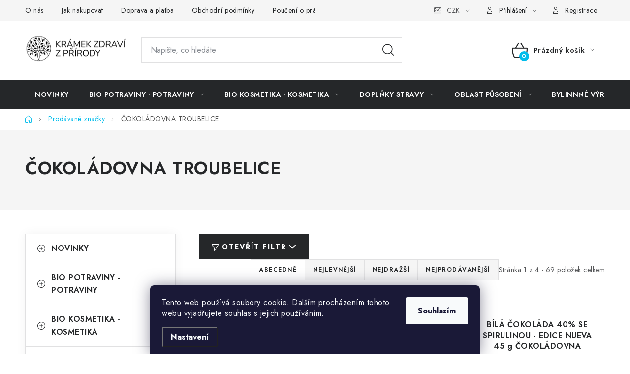

--- FILE ---
content_type: text/html; charset=utf-8
request_url: https://www.kramekzdravizprirody.cz/znacka/cokoladovna-troubelice/
body_size: 43766
content:
<!doctype html><html lang="cs" dir="ltr" class="header-background-light external-fonts-loaded"><head><meta charset="utf-8" /><meta name="viewport" content="width=device-width,initial-scale=1" /><title>ČOKOLÁDOVNA TROUBELICE | Krámek zdraví z přírody</title><link rel="preconnect" href="https://cdn.myshoptet.com" /><link rel="dns-prefetch" href="https://cdn.myshoptet.com" /><link rel="preload" href="https://cdn.myshoptet.com/prj/dist/master/cms/libs/jquery/jquery-1.11.3.min.js" as="script" /><link href="https://cdn.myshoptet.com/prj/dist/master/cms/templates/frontend_templates/shared/css/font-face/nunito.css" rel="stylesheet"><script>
dataLayer = [];
dataLayer.push({'shoptet' : {
    "pageId": -24,
    "pageType": "article",
    "currency": "CZK",
    "currencyInfo": {
        "decimalSeparator": ",",
        "exchangeRate": 1,
        "priceDecimalPlaces": 2,
        "symbol": "K\u010d",
        "symbolLeft": 0,
        "thousandSeparator": " "
    },
    "language": "cs",
    "projectId": 129375,
    "cartInfo": {
        "id": null,
        "freeShipping": false,
        "freeShippingFrom": 1990,
        "leftToFreeGift": {
            "formattedPrice": "0 K\u010d",
            "priceLeft": 0
        },
        "freeGift": false,
        "leftToFreeShipping": {
            "priceLeft": 1990,
            "dependOnRegion": 0,
            "formattedPrice": "1 990 K\u010d"
        },
        "discountCoupon": [],
        "getNoBillingShippingPrice": {
            "withoutVat": 0,
            "vat": 0,
            "withVat": 0
        },
        "cartItems": [],
        "taxMode": "ORDINARY"
    },
    "cart": [],
    "customer": {
        "priceRatio": 1,
        "priceListId": 1,
        "groupId": null,
        "registered": false,
        "mainAccount": false
    }
}});
dataLayer.push({'cookie_consent' : {
    "marketing": "denied",
    "analytics": "denied"
}});
document.addEventListener('DOMContentLoaded', function() {
    shoptet.consent.onAccept(function(agreements) {
        if (agreements.length == 0) {
            return;
        }
        dataLayer.push({
            'cookie_consent' : {
                'marketing' : (agreements.includes(shoptet.config.cookiesConsentOptPersonalisation)
                    ? 'granted' : 'denied'),
                'analytics': (agreements.includes(shoptet.config.cookiesConsentOptAnalytics)
                    ? 'granted' : 'denied')
            },
            'event': 'cookie_consent'
        });
    });
});
</script>

<!-- Google Tag Manager -->
<script>(function(w,d,s,l,i){w[l]=w[l]||[];w[l].push({'gtm.start':
new Date().getTime(),event:'gtm.js'});var f=d.getElementsByTagName(s)[0],
j=d.createElement(s),dl=l!='dataLayer'?'&l='+l:'';j.async=true;j.src=
'https://www.googletagmanager.com/gtm.js?id='+i+dl;f.parentNode.insertBefore(j,f);
})(window,document,'script','dataLayer','GTM-WPJHPB6');</script>
<!-- End Google Tag Manager -->

<meta property="og:type" content="website"><meta property="og:site_name" content="kramekzdravizprirody.cz"><meta property="og:url" content="https://www.kramekzdravizprirody.cz/znacka/cokoladovna-troubelice/"><meta property="og:title" content="ČOKOLÁDOVNA TROUBELICE | Krámek zdraví z přírody"><meta name="author" content="Krámek zdraví z přírody"><meta name="web_author" content="Shoptet.cz"><meta name="dcterms.rightsHolder" content="www.kramekzdravizprirody.cz"><meta name="robots" content="index,follow"><meta property="og:image" content="https://cdn.myshoptet.com/usr/www.kramekzdravizprirody.cz/user/logos/logo_kramek_v2.png?t=1768716505"><meta property="og:description" content="Nakupujte zboží osvědčených výrobců ve vysoké kvalitě a dostupné ceně"><meta name="description" content="Nakupujte zboží osvědčených výrobců ve vysoké kvalitě a dostupné ceně"><meta name="google-site-verification" content="5FOmcdeZlEE0YptN23yn7HLK4VcRNVXTFosp0k8ZJkU"><style>:root {--color-primary: #252729;--color-primary-h: 210;--color-primary-s: 5%;--color-primary-l: 15%;--color-primary-hover: #000000;--color-primary-hover-h: 0;--color-primary-hover-s: 0%;--color-primary-hover-l: 0%;--color-secondary: #00bceb;--color-secondary-h: 192;--color-secondary-s: 100%;--color-secondary-l: 46%;--color-secondary-hover: #F76614;--color-secondary-hover-h: 22;--color-secondary-hover-s: 93%;--color-secondary-hover-l: 52%;--color-tertiary: #000000;--color-tertiary-h: 0;--color-tertiary-s: 0%;--color-tertiary-l: 0%;--color-tertiary-hover: #11934D;--color-tertiary-hover-h: 148;--color-tertiary-hover-s: 79%;--color-tertiary-hover-l: 32%;--color-header-background: #ffffff;--template-font: "Nunito";--template-headings-font: "Nunito";--header-background-url: url("[data-uri]");--cookies-notice-background: #1A1937;--cookies-notice-color: #F8FAFB;--cookies-notice-button-hover: #f5f5f5;--cookies-notice-link-hover: #27263f;--templates-update-management-preview-mode-content: "Náhled aktualizací šablony je aktivní pro váš prohlížeč."}</style>
<link rel="next" href="/znacka/cokoladovna-troubelice/strana-2/" />    <script>var shoptet = shoptet || {};</script>
    <script src="https://cdn.myshoptet.com/prj/dist/master/shop/dist/main-3g-header.js.05f199e7fd2450312de2.js"></script>
<!-- User include --><!-- service 1213(832) html code header -->
<link href="https://fonts.googleapis.com/css2?family=Jost:wght@400;600;700&display=swap" rel="stylesheet">
<link href="https://cdn.myshoptet.com/prj/dist/master/shop/dist/font-shoptet-13.css.3c47e30adfa2e9e2683b.css" rel="stylesheet">
<link type="text/css" href="https://cdn.myshoptet.com/usr/paxio.myshoptet.com/user/documents/Jupiter/style.css?v1618376" rel="stylesheet" media="all" />
<link type="text/css" href="https://cdn.myshoptet.com/usr/paxio.myshoptet.com/user/documents/Jupiter/preklady.css?v11" rel="stylesheet" media="all" />
<link href="https://cdn.myshoptet.com/usr/paxio.myshoptet.com/user/documents/Jupiter/ikony.css?v1" rel="stylesheet">
<!-- api 473(125) html code header -->

                <style>
                    #order-billing-methods .radio-wrapper[data-guid="04063857-9b1e-11ed-8eb3-0cc47a6c92bc"]:not(.cggooglepay), #order-billing-methods .radio-wrapper[data-guid="f8066370-66d4-11eb-a065-0cc47a6c92bc"]:not(.cgapplepay) {
                        display: none;
                    }
                </style>
                <script type="text/javascript">
                    document.addEventListener('DOMContentLoaded', function() {
                        if (getShoptetDataLayer('pageType') === 'billingAndShipping') {
                            
                try {
                    if (window.ApplePaySession && window.ApplePaySession.canMakePayments()) {
                        document.querySelector('#order-billing-methods .radio-wrapper[data-guid="f8066370-66d4-11eb-a065-0cc47a6c92bc"]').classList.add('cgapplepay');
                    }
                } catch (err) {} 
            
                            
                const cgBaseCardPaymentMethod = {
                        type: 'CARD',
                        parameters: {
                            allowedAuthMethods: ["PAN_ONLY", "CRYPTOGRAM_3DS"],
                            allowedCardNetworks: [/*"AMEX", "DISCOVER", "INTERAC", "JCB",*/ "MASTERCARD", "VISA"]
                        }
                };
                
                function cgLoadScript(src, callback)
                {
                    var s,
                        r,
                        t;
                    r = false;
                    s = document.createElement('script');
                    s.type = 'text/javascript';
                    s.src = src;
                    s.onload = s.onreadystatechange = function() {
                        if ( !r && (!this.readyState || this.readyState == 'complete') )
                        {
                            r = true;
                            callback();
                        }
                    };
                    t = document.getElementsByTagName('script')[0];
                    t.parentNode.insertBefore(s, t);
                } 
                
                function cgGetGoogleIsReadyToPayRequest() {
                    return Object.assign(
                        {},
                        {
                            apiVersion: 2,
                            apiVersionMinor: 0
                        },
                        {
                            allowedPaymentMethods: [cgBaseCardPaymentMethod]
                        }
                    );
                }

                function onCgGooglePayLoaded() {
                    let paymentsClient = new google.payments.api.PaymentsClient({environment: 'PRODUCTION'});
                    paymentsClient.isReadyToPay(cgGetGoogleIsReadyToPayRequest()).then(function(response) {
                        if (response.result) {
                            document.querySelector('#order-billing-methods .radio-wrapper[data-guid="04063857-9b1e-11ed-8eb3-0cc47a6c92bc"]').classList.add('cggooglepay');	 	 	 	 	 
                        }
                    })
                    .catch(function(err) {});
                }
                
                cgLoadScript('https://pay.google.com/gp/p/js/pay.js', onCgGooglePayLoaded);
            
                        }
                    });
                </script> 
                
<!-- service 731(376) html code header -->
<link rel="preconnect" href="https://image.pobo.cz/" crossorigin>
<link rel="stylesheet" href="https://image.pobo.cz/assets/fix-header.css?v=10" media="print" onload="this.media='all'">
<script src="https://image.pobo.cz/assets/fix-header.js"></script>


<!-- service 421(75) html code header -->
<style>
body:not(.template-07):not(.template-09):not(.template-10):not(.template-11):not(.template-12):not(.template-13):not(.template-14) #return-to-top i::before {content: 'a';}
#return-to-top i:before {content: '\e911';}
#return-to-top {
z-index: 99999999;
    position: fixed;
    bottom: 45px;
    right: 20px;
background: rgba(0, 0, 0, 0.7);
    width: 50px;
    height: 50px;
    display: block;
    text-decoration: none;
    -webkit-border-radius: 35px;
    -moz-border-radius: 35px;
    border-radius: 35px;
    display: none;
    -webkit-transition: all 0.3s linear;
    -moz-transition: all 0.3s ease;
    -ms-transition: all 0.3s ease;
    -o-transition: all 0.3s ease;
    transition: all 0.3s ease;
}
#return-to-top i {color: #fff;margin: -10px 0 0 -10px;position: relative;left: 50%;top: 50%;font-size: 19px;-webkit-transition: all 0.3s ease;-moz-transition: all 0.3s ease;-ms-transition: all 0.3s ease;-o-transition: all 0.3s ease;transition: all 0.3s ease;height: 20px;width: 20px;text-align: center;display: block;font-style: normal;}
#return-to-top:hover {
    background: rgba(0, 0, 0, 0.9);
}
#return-to-top:hover i {
    color: #fff;
}
.icon-chevron-up::before {
font-weight: bold;
}
.ordering-process #return-to-top{display: none !important;}
</style>
<!-- service 1709(1293) html code header -->
<style>
.shkRecapImgExtension {
    float: left;
    width: 50px;
    margin-right: 6px;
    margin-bottom: 2px;
}
.shkRecapImgExtension:not(:nth-of-type(1)) {
  display: none;
}

@media only screen and (max-width: 1200px) and (min-width: 992px) {
    .shkRecapImgExtension {
        width: 38px;
    }
    .template-13 .shkRecapImgExtension {
        margin-right: 0;
        margin-bottom: 5px;
        width: 100%;
    }
}
@media only screen and (max-width: 360px) {
	.shkRecapImgExtension {
        width: 38px;
    }
}
.template-08 #checkout-recapitulation a,
.template-06 #checkout-recapitulation a {
	display: inline;
}
@media only screen and (max-width: 760px) and (min-width: 640px) {
	.template-08 .shkRecapImgExtension {
		margin-right: 0;
        margin-bottom: 5px;
        width: 100%;
	}
  .template-08 #checkout-recapitulation a {
  	display: inline-block;
  }
}

@media only screen and (max-width: 992px) and (min-width: 640px) {
    .template-05 .shkRecapImgExtension,
    .template-04 .shkRecapImgExtension {
        width: 38px;
    }
}
</style>
<!-- service 2358(1865) html code header -->
<link rel="stylesheet" href="https://cdn.myshoptet.com/addons/Shubacek/search_add_product/styles.header.min.css?2b2eb904f35b93c17c15e7580c3d13c74c9aab6f">
<!-- project html code header -->
<style>
.p-detail-inner .p-short-description {font-size:100%}
.container.footer-rows {margin:0; padding:0; width:100%}
.custom-footer__banner40.col-sm-12 .banner {height:100%; padding:0}
.row.custom-footer.elements-1 {margin:0}
.zapati-in img {height:3rem}
.zapati-in {display:flex; justify-content: space-evenly}
.zapati-in ul {list-style-type: none}
.first-column img {margin-right:1rem}
.zapati-in li:before {display:none}

@media (max-width:768px){
.zapati-in {display:grid; grid-template-columns: 1fr 1fr; column-gap:10px; text-align:left}
}

.type-index .homepage-texts-wrapper .top-products-wrapper {display:none;}
.type-index .usr_obsah img {transition: all 200ms ease-in-out}
.type-index .usr_obsah img:hover {transform: scale(1.1);}
.banner {height:30rem}
.extended-banner-texts{text-align:center;margin-top:15rem}

body, * {
    user-select: auto !important;
    pointer-events: auto !important;
}

.custom-footer>div {
    width: 100%;
}

</style>
<!-- /User include --><link rel="shortcut icon" href="/favicon.ico" type="image/x-icon" /><link rel="canonical" href="https://www.kramekzdravizprirody.cz/znacka/cokoladovna-troubelice/" /><style>/* custom background */@media (min-width: 992px) {body {background-position: top center;background-repeat: no-repeat;background-attachment: fixed;}}</style>    <!-- Global site tag (gtag.js) - Google Analytics -->
    <script async src="https://www.googletagmanager.com/gtag/js?id=G-MJPW4KJCCL"></script>
    <script>
        
        window.dataLayer = window.dataLayer || [];
        function gtag(){dataLayer.push(arguments);}
        

                    console.debug('default consent data');

            gtag('consent', 'default', {"ad_storage":"denied","analytics_storage":"denied","ad_user_data":"denied","ad_personalization":"denied","wait_for_update":500});
            dataLayer.push({
                'event': 'default_consent'
            });
        
        gtag('js', new Date());

        
                gtag('config', 'G-MJPW4KJCCL', {"groups":"GA4","send_page_view":false,"content_group":"article","currency":"CZK","page_language":"cs"});
        
                gtag('config', 'AW-951898075', {"allow_enhanced_conversions":true});
        
        
        
        
        
                    gtag('event', 'page_view', {"send_to":"GA4","page_language":"cs","content_group":"article","currency":"CZK"});
        
        
        
        
        
        
        
        
        
        
        
        
        
        document.addEventListener('DOMContentLoaded', function() {
            if (typeof shoptet.tracking !== 'undefined') {
                for (var id in shoptet.tracking.bannersList) {
                    gtag('event', 'view_promotion', {
                        "send_to": "UA",
                        "promotions": [
                            {
                                "id": shoptet.tracking.bannersList[id].id,
                                "name": shoptet.tracking.bannersList[id].name,
                                "position": shoptet.tracking.bannersList[id].position
                            }
                        ]
                    });
                }
            }

            shoptet.consent.onAccept(function(agreements) {
                if (agreements.length !== 0) {
                    console.debug('gtag consent accept');
                    var gtagConsentPayload =  {
                        'ad_storage': agreements.includes(shoptet.config.cookiesConsentOptPersonalisation)
                            ? 'granted' : 'denied',
                        'analytics_storage': agreements.includes(shoptet.config.cookiesConsentOptAnalytics)
                            ? 'granted' : 'denied',
                                                                                                'ad_user_data': agreements.includes(shoptet.config.cookiesConsentOptPersonalisation)
                            ? 'granted' : 'denied',
                        'ad_personalization': agreements.includes(shoptet.config.cookiesConsentOptPersonalisation)
                            ? 'granted' : 'denied',
                        };
                    console.debug('update consent data', gtagConsentPayload);
                    gtag('consent', 'update', gtagConsentPayload);
                    dataLayer.push(
                        { 'event': 'update_consent' }
                    );
                }
            });
        });
    </script>
<!-- Start Srovname.cz Pixel -->
<script type="text/plain" data-cookiecategory="analytics">
    !(function (e, n, t, a, s, o, r) {
        e[a] ||
        (((s = e[a] = function () {
            s.process ? s.process.apply(s, arguments) : s.queue.push(arguments);
        }).queue = []),
            ((o = n.createElement(t)).async = 1),
            (o.src = "https://tracking.srovname.cz/srovnamepixel.js"),
            (o.dataset.srv9 = "1"),
            (r = n.getElementsByTagName(t)[0]).parentNode.insertBefore(o, r));
    })(window, document, "script", "srovname");
    srovname("init", "732a4b9045fe13ce3ff0b0c8be0ed3df");
</script>
<!-- End Srovname.cz Pixel -->
</head><body class="desktop id--24 in-znacka template-13 type-manufacturer-detail multiple-columns-body columns-3 blank-mode blank-mode-css smart-labels-active ums_forms_redesign--off ums_a11y_category_page--on ums_discussion_rating_forms--off ums_flags_display_unification--on ums_a11y_login--on mobile-header-version-0">
        <div id="fb-root"></div>
        <script>
            window.fbAsyncInit = function() {
                FB.init({
//                    appId            : 'your-app-id',
                    autoLogAppEvents : true,
                    xfbml            : true,
                    version          : 'v19.0'
                });
            };
        </script>
        <script async defer crossorigin="anonymous" src="https://connect.facebook.net/cs_CZ/sdk.js"></script>
<!-- Google Tag Manager (noscript) -->
<noscript><iframe src="https://www.googletagmanager.com/ns.html?id=GTM-WPJHPB6"
height="0" width="0" style="display:none;visibility:hidden"></iframe></noscript>
<!-- End Google Tag Manager (noscript) -->

    <div class="siteCookies siteCookies--bottom siteCookies--dark js-siteCookies" role="dialog" data-testid="cookiesPopup" data-nosnippet>
        <div class="siteCookies__form">
            <div class="siteCookies__content">
                <div class="siteCookies__text">
                    <span>Tento web používá soubory cookie. Dalším procházením tohoto webu vyjadřujete souhlas s jejich používáním. <br /></span>
                </div>
                <p class="siteCookies__links">
                    <button class="siteCookies__link js-cookies-settings" aria-label="Nastavení cookies" data-testid="cookiesSettings">Nastavení</button>
                </p>
            </div>
            <div class="siteCookies__buttonWrap">
                                <button class="siteCookies__button js-cookiesConsentSubmit" value="all" aria-label="Přijmout cookies" data-testid="buttonCookiesAccept">Souhlasím</button>
            </div>
        </div>
        <script>
            document.addEventListener("DOMContentLoaded", () => {
                const siteCookies = document.querySelector('.js-siteCookies');
                document.addEventListener("scroll", shoptet.common.throttle(() => {
                    const st = document.documentElement.scrollTop;
                    if (st > 1) {
                        siteCookies.classList.add('siteCookies--scrolled');
                    } else {
                        siteCookies.classList.remove('siteCookies--scrolled');
                    }
                }, 100));
            });
        </script>
    </div>
<a href="#content" class="skip-link sr-only">Přejít na obsah</a><div class="overall-wrapper"><div class="user-action"><div class="container">
    <div class="user-action-in">
                    <div id="login" class="user-action-login popup-widget login-widget" role="dialog" aria-labelledby="loginHeading">
        <div class="popup-widget-inner">
                            <h2 id="loginHeading">Přihlášení k vašemu účtu</h2><div id="customerLogin"><form action="/action/Customer/Login/" method="post" id="formLoginIncluded" class="csrf-enabled formLogin" data-testid="formLogin"><input type="hidden" name="referer" value="" /><div class="form-group"><div class="input-wrapper email js-validated-element-wrapper no-label"><input type="email" name="email" class="form-control" autofocus placeholder="E-mailová adresa (např. jan@novak.cz)" data-testid="inputEmail" autocomplete="email" required /></div></div><div class="form-group"><div class="input-wrapper password js-validated-element-wrapper no-label"><input type="password" name="password" class="form-control" placeholder="Heslo" data-testid="inputPassword" autocomplete="current-password" required /><span class="no-display">Nemůžete vyplnit toto pole</span><input type="text" name="surname" value="" class="no-display" /></div></div><div class="form-group"><div class="login-wrapper"><button type="submit" class="btn btn-secondary btn-text btn-login" data-testid="buttonSubmit">Přihlásit se</button><div class="password-helper"><a href="/registrace/" data-testid="signup" rel="nofollow">Nová registrace</a><a href="/klient/zapomenute-heslo/" rel="nofollow">Zapomenuté heslo</a></div></div></div></form>
</div>                    </div>
    </div>

                <div id="cart-widget" class="user-action-cart popup-widget cart-widget loader-wrapper" data-testid="popupCartWidget" role="dialog" aria-hidden="true">
            <div class="popup-widget-inner cart-widget-inner place-cart-here">
                <div class="loader-overlay">
                    <div class="loader"></div>
                </div>
            </div>
        </div>
    </div>
</div>
</div><div class="top-navigation-bar" data-testid="topNavigationBar">

    <div class="container">

                            <div class="top-navigation-menu">
                <ul class="top-navigation-bar-menu">
                                            <li class="top-navigation-menu-item-1205">
                            <a href="/o-nas/" title="O nás">O nás</a>
                        </li>
                                            <li class="top-navigation-menu-item-27">
                            <a href="/jak-nakupovat/" title="Jak nakupovat" target="blank">Jak nakupovat</a>
                        </li>
                                            <li class="top-navigation-menu-item-1220">
                            <a href="/doprava-a-platba/" title="Doprava a platba" target="blank">Doprava a platba</a>
                        </li>
                                            <li class="top-navigation-menu-item-39">
                            <a href="/obchodni-podminky/" title="Obchodní podmínky" target="blank">Obchodní podmínky</a>
                        </li>
                                            <li class="top-navigation-menu-item-1403">
                            <a href="/pouceni-o-pravu-na-odstoupeni-od-smlouvy-a-formular-pro-odstoupeni-od-smlouvy/" title="Poučení o právu na odstoupení od smlouvy a formulář pro odstoupení od smlouvy CZ/SK" target="blank">Poučení o právu na odstoupení od smlouvy a formulář pro odstoupení od smlouvy CZ/SK</a>
                        </li>
                                            <li class="top-navigation-menu-item-1409">
                            <a href="/obchodne-podmienky-preklad-do-slovenstiny/" title="Obchodné podmienky - překlad do slovenštiny" target="blank">Obchodné podmienky - překlad do slovenštiny</a>
                        </li>
                                            <li class="top-navigation-menu-item-1356">
                            <a href="/jak-zachazime-s-vasimi-osobnimi-udaji-a-proc-pouzivae-cookies/" title="Jak zacházíme s vašimi osobními údaji a proč používáme cookies?">Jak zacházíme s vašimi osobními údaji a proč používáme cookies?</a>
                        </li>
                                    </ul>
                <div class="top-navigation-menu-trigger">Více</div>
                <ul class="top-navigation-bar-menu-helper"></ul>
            </div>
        
        <div class="top-navigation-tools">
                <div class="dropdown">
        <span>Ceny v:</span>
        <button id="topNavigationDropdown" type="button" data-toggle="dropdown" aria-haspopup="true" aria-expanded="false">
            CZK
            <span class="caret"></span>
        </button>
        <ul class="dropdown-menu" aria-labelledby="topNavigationDropdown"><li><a href="/action/Currency/changeCurrency/?currencyCode=CZK" rel="nofollow">CZK</a></li><li><a href="/action/Currency/changeCurrency/?currencyCode=EUR" rel="nofollow">EUR</a></li></ul>
    </div>
            <button class="top-nav-button top-nav-button-login toggle-window" type="button" data-target="login" aria-haspopup="dialog" aria-controls="login" aria-expanded="false" data-testid="signin"><span>Přihlášení</span></button>
    <a href="/registrace/" class="top-nav-button top-nav-button-register" data-testid="headerSignup">Registrace</a>
        </div>

    </div>

</div>
<header id="header">
        <div class="header-top">
            <div class="container navigation-wrapper header-top-wrapper">
                <div class="site-name"><a href="/" data-testid="linkWebsiteLogo"><img src="https://cdn.myshoptet.com/usr/www.kramekzdravizprirody.cz/user/logos/logo_kramek_v2.png" alt="Krámek zdraví z přírody" fetchpriority="low" /></a></div>                <div class="search" itemscope itemtype="https://schema.org/WebSite">
                    <meta itemprop="headline" content="Prodávané značky"/><meta itemprop="url" content="https://www.kramekzdravizprirody.cz"/><meta itemprop="text" content="Nakupujte zboží osvědčených výrobců ve vysoké kvalitě a dostupné ceně"/>                    <form action="/action/ProductSearch/prepareString/" method="post"
    id="formSearchForm" class="search-form compact-form js-search-main"
    itemprop="potentialAction" itemscope itemtype="https://schema.org/SearchAction" data-testid="searchForm">
    <fieldset>
        <meta itemprop="target"
            content="https://www.kramekzdravizprirody.cz/vyhledavani/?string={string}"/>
        <input type="hidden" name="language" value="cs"/>
        
            
    <span class="search-input-icon" aria-hidden="true"></span>

<input
    type="search"
    name="string"
        class="query-input form-control search-input js-search-input"
    placeholder="Napište, co hledáte"
    autocomplete="off"
    required
    itemprop="query-input"
    aria-label="Vyhledávání"
    data-testid="searchInput"
>
            <button type="submit" class="btn btn-default search-button" data-testid="searchBtn">Hledat</button>
        
    </fieldset>
</form>
                </div>
                <div class="navigation-buttons">
                    <a href="#" class="toggle-window" data-target="search" data-testid="linkSearchIcon"><span class="sr-only">Hledat</span></a>
                        
    <a href="/kosik/" class="btn btn-icon toggle-window cart-count" data-target="cart" data-hover="true" data-redirect="true" data-testid="headerCart" rel="nofollow" aria-haspopup="dialog" aria-expanded="false" aria-controls="cart-widget">
        
                <span class="sr-only">Nákupní košík</span>
        
            <span class="cart-price visible-lg-inline-block" data-testid="headerCartPrice">
                                    Prázdný košík                            </span>
        
    
            </a>
                    <a href="#" class="toggle-window" data-target="navigation" data-testid="hamburgerMenu"></a>
                </div>
            </div>
        </div>
        <div class="header-bottom">
            <div class="container navigation-wrapper header-bottom-wrapper js-navigation-container">
                <nav id="navigation" aria-label="Hlavní menu" data-collapsible="true"><div class="navigation-in menu"><ul class="menu-level-1" role="menubar" data-testid="headerMenuItems"><li class="menu-item-1881" role="none"><a href="/novinky/" data-testid="headerMenuItem" role="menuitem" aria-expanded="false"><b>NOVINKY</b></a></li>
<li class="menu-item-2043 ext" role="none"><a href="/biopotraviny-potraviny/" data-testid="headerMenuItem" role="menuitem" aria-haspopup="true" aria-expanded="false"><b>BIO POTRAVINY - POTRAVINY</b><span class="submenu-arrow"></span></a><ul class="menu-level-2" aria-label="BIO POTRAVINY - POTRAVINY" tabindex="-1" role="menu"><li class="menu-item-2010 has-third-level" role="none"><a href="/bio-napoje-napoje/" class="menu-image" data-testid="headerMenuItem" tabindex="-1" aria-hidden="true"><img src="data:image/svg+xml,%3Csvg%20width%3D%22140%22%20height%3D%22100%22%20xmlns%3D%22http%3A%2F%2Fwww.w3.org%2F2000%2Fsvg%22%3E%3C%2Fsvg%3E" alt="" aria-hidden="true" width="140" height="100"  data-src="https://cdn.myshoptet.com/usr/www.kramekzdravizprirody.cz/user/categories/thumb/napoje.jpg" fetchpriority="low" /></a><div><a href="/bio-napoje-napoje/" data-testid="headerMenuItem" role="menuitem"><span>BIO NÁPOJE, NÁPOJE</span></a>
                                                    <ul class="menu-level-3" role="menu">
                                                                    <li class="menu-item-2013" role="none">
                                        <a href="/alkoholicke-napoje/" data-testid="headerMenuItem" role="menuitem">
                                            ALKOHOLICKÉ NÁPOJE</a>,                                    </li>
                                                                    <li class="menu-item-2100" role="none">
                                        <a href="/nealkoholicke-napoje/" data-testid="headerMenuItem" role="menuitem">
                                            NEALKOHOLICKÉ NÁPOJE</a>,                                    </li>
                                                                    <li class="menu-item-2229" role="none">
                                        <a href="/kavy--caje-a-kakao/" data-testid="headerMenuItem" role="menuitem">
                                            KÁVY, ČAJE A KAKAO</a>,                                    </li>
                                                                    <li class="menu-item-2721" role="none">
                                        <a href="/sirupy-ovocne--bylinne--bio/" data-testid="headerMenuItem" role="menuitem">
                                            SIRUPY - OVOCNÉ, BYLINNÉ, BIO</a>                                    </li>
                                                            </ul>
                        </div></li><li class="menu-item-2757" role="none"><a href="/bezlepkove-potraviny-2/" class="menu-image" data-testid="headerMenuItem" tabindex="-1" aria-hidden="true"><img src="data:image/svg+xml,%3Csvg%20width%3D%22140%22%20height%3D%22100%22%20xmlns%3D%22http%3A%2F%2Fwww.w3.org%2F2000%2Fsvg%22%3E%3C%2Fsvg%3E" alt="" aria-hidden="true" width="140" height="100"  data-src="https://cdn.myshoptet.com/usr/www.kramekzdravizprirody.cz/user/categories/thumb/bezlepek.jpg" fetchpriority="low" /></a><div><a href="/bezlepkove-potraviny-2/" data-testid="headerMenuItem" role="menuitem"><span>BEZLEPKOVÉ POTRAVINY</span></a>
                        </div></li><li class="menu-item-2064 has-third-level" role="none"><a href="/bio-i-nebio-pro-deti/" class="menu-image" data-testid="headerMenuItem" tabindex="-1" aria-hidden="true"><img src="data:image/svg+xml,%3Csvg%20width%3D%22140%22%20height%3D%22100%22%20xmlns%3D%22http%3A%2F%2Fwww.w3.org%2F2000%2Fsvg%22%3E%3C%2Fsvg%3E" alt="" aria-hidden="true" width="140" height="100"  data-src="https://cdn.myshoptet.com/usr/www.kramekzdravizprirody.cz/user/categories/thumb/bio_pro_deti.jpg" fetchpriority="low" /></a><div><a href="/bio-i-nebio-pro-deti/" data-testid="headerMenuItem" role="menuitem"><span>BIO I NEBIO PRO DĚTI</span></a>
                                                    <ul class="menu-level-3" role="menu">
                                                                    <li class="menu-item-2067" role="none">
                                        <a href="/presnidavky--prikrmy-a-kase/" data-testid="headerMenuItem" role="menuitem">
                                            Přesnídávky, příkrmy a kaše</a>                                    </li>
                                                            </ul>
                        </div></li><li class="menu-item-2220 has-third-level" role="none"><a href="/cukry-a-dalsi-sladidla/" class="menu-image" data-testid="headerMenuItem" tabindex="-1" aria-hidden="true"><img src="data:image/svg+xml,%3Csvg%20width%3D%22140%22%20height%3D%22100%22%20xmlns%3D%22http%3A%2F%2Fwww.w3.org%2F2000%2Fsvg%22%3E%3C%2Fsvg%3E" alt="" aria-hidden="true" width="140" height="100"  data-src="https://cdn.myshoptet.com/usr/www.kramekzdravizprirody.cz/user/categories/thumb/sladidla-1.jpg" fetchpriority="low" /></a><div><a href="/cukry-a-dalsi-sladidla/" data-testid="headerMenuItem" role="menuitem"><span>Cukry a další sladidla</span></a>
                                                    <ul class="menu-level-3" role="menu">
                                                                    <li class="menu-item-2223" role="none">
                                        <a href="/cukry/" data-testid="headerMenuItem" role="menuitem">
                                            Cukry</a>,                                    </li>
                                                                    <li class="menu-item-2304" role="none">
                                        <a href="/sladidla/" data-testid="headerMenuItem" role="menuitem">
                                            Sladidla</a>                                    </li>
                                                            </ul>
                        </div></li><li class="menu-item-2184 has-third-level" role="none"><a href="/cokolady-a-cukrovinky/" class="menu-image" data-testid="headerMenuItem" tabindex="-1" aria-hidden="true"><img src="data:image/svg+xml,%3Csvg%20width%3D%22140%22%20height%3D%22100%22%20xmlns%3D%22http%3A%2F%2Fwww.w3.org%2F2000%2Fsvg%22%3E%3C%2Fsvg%3E" alt="" aria-hidden="true" width="140" height="100"  data-src="https://cdn.myshoptet.com/usr/www.kramekzdravizprirody.cz/user/categories/thumb/kako_a___okolady-3.jpg" fetchpriority="low" /></a><div><a href="/cokolady-a-cukrovinky/" data-testid="headerMenuItem" role="menuitem"><span>Čokolády a cukrovinky</span></a>
                                                    <ul class="menu-level-3" role="menu">
                                                                    <li class="menu-item-2187" role="none">
                                        <a href="/bonbony-a-cukrovinky/" data-testid="headerMenuItem" role="menuitem">
                                            Bonbóny a cukrovinky</a>,                                    </li>
                                                                    <li class="menu-item-2610" role="none">
                                        <a href="/cookies-susenky/" data-testid="headerMenuItem" role="menuitem">
                                            Cookies</a>,                                    </li>
                                                                    <li class="menu-item-2253" role="none">
                                        <a href="/cokolady/" data-testid="headerMenuItem" role="menuitem">
                                            Čokolády</a>,                                    </li>
                                                                    <li class="menu-item-2601" role="none">
                                        <a href="/cokoladove-tycinky--kulicky-a-dalsi-dobroty/" data-testid="headerMenuItem" role="menuitem">
                                            Čokoládové tyčinky, kuličky a další dobroty</a>,                                    </li>
                                                                    <li class="menu-item-2295" role="none">
                                        <a href="/gumovi-medvidci/" data-testid="headerMenuItem" role="menuitem">
                                            Gumoví medvídci</a>,                                    </li>
                                                                    <li class="menu-item-2289" role="none">
                                        <a href="/zvykacky/" data-testid="headerMenuItem" role="menuitem">
                                            Žvýkačky</a>,                                    </li>
                                                                    <li class="menu-item-2811" role="none">
                                        <a href="/lanyze/" data-testid="headerMenuItem" role="menuitem">
                                            Lanýže</a>                                    </li>
                                                            </ul>
                        </div></li><li class="menu-item-2889" role="none"><a href="/ghicko/" class="menu-image" data-testid="headerMenuItem" tabindex="-1" aria-hidden="true"><img src="data:image/svg+xml,%3Csvg%20width%3D%22140%22%20height%3D%22100%22%20xmlns%3D%22http%3A%2F%2Fwww.w3.org%2F2000%2Fsvg%22%3E%3C%2Fsvg%3E" alt="" aria-hidden="true" width="140" height="100"  data-src="https://cdn.myshoptet.com/usr/www.kramekzdravizprirody.cz/user/categories/thumb/gh____ko_2.jpg" fetchpriority="low" /></a><div><a href="/ghicko/" data-testid="headerMenuItem" role="menuitem"><span>GHÍČKO</span></a>
                        </div></li><li class="menu-item-3069" role="none"><a href="/hriby--houby/" class="menu-image" data-testid="headerMenuItem" tabindex="-1" aria-hidden="true"><img src="data:image/svg+xml,%3Csvg%20width%3D%22140%22%20height%3D%22100%22%20xmlns%3D%22http%3A%2F%2Fwww.w3.org%2F2000%2Fsvg%22%3E%3C%2Fsvg%3E" alt="" aria-hidden="true" width="140" height="100"  data-src="https://cdn.myshoptet.com/prj/dist/master/cms/templates/frontend_templates/00/img/folder.svg" fetchpriority="low" /></a><div><a href="/hriby--houby/" data-testid="headerMenuItem" role="menuitem"><span>HŘIBY, HOUBY</span></a>
                        </div></li><li class="menu-item-3065" role="none"><a href="/jerky--susene-maso-a-podobne-dobroty/" class="menu-image" data-testid="headerMenuItem" tabindex="-1" aria-hidden="true"><img src="data:image/svg+xml,%3Csvg%20width%3D%22140%22%20height%3D%22100%22%20xmlns%3D%22http%3A%2F%2Fwww.w3.org%2F2000%2Fsvg%22%3E%3C%2Fsvg%3E" alt="" aria-hidden="true" width="140" height="100"  data-src="https://cdn.myshoptet.com/prj/dist/master/cms/templates/frontend_templates/00/img/folder.svg" fetchpriority="low" /></a><div><a href="/jerky--susene-maso-a-podobne-dobroty/" data-testid="headerMenuItem" role="menuitem"><span>JERKY, SUŠENÉ MASO A PODOBNÉ DOBROTY</span></a>
                        </div></li><li class="menu-item-2820" role="none"><a href="/kakao-a-kakaove-produkty/" class="menu-image" data-testid="headerMenuItem" tabindex="-1" aria-hidden="true"><img src="data:image/svg+xml,%3Csvg%20width%3D%22140%22%20height%3D%22100%22%20xmlns%3D%22http%3A%2F%2Fwww.w3.org%2F2000%2Fsvg%22%3E%3C%2Fsvg%3E" alt="" aria-hidden="true" width="140" height="100"  data-src="https://cdn.myshoptet.com/usr/www.kramekzdravizprirody.cz/user/categories/thumb/kakove_boby-1.jpg" fetchpriority="low" /></a><div><a href="/kakao-a-kakaove-produkty/" data-testid="headerMenuItem" role="menuitem"><span>KAKAO A KAKAOVÉ PRODUKTY</span></a>
                        </div></li><li class="menu-item-2046 has-third-level" role="none"><a href="/kecupy--horcice--omacky-a-majonezy/" class="menu-image" data-testid="headerMenuItem" tabindex="-1" aria-hidden="true"><img src="data:image/svg+xml,%3Csvg%20width%3D%22140%22%20height%3D%22100%22%20xmlns%3D%22http%3A%2F%2Fwww.w3.org%2F2000%2Fsvg%22%3E%3C%2Fsvg%3E" alt="" aria-hidden="true" width="140" height="100"  data-src="https://cdn.myshoptet.com/usr/www.kramekzdravizprirody.cz/user/categories/thumb/oma__ky.jpg" fetchpriority="low" /></a><div><a href="/kecupy--horcice--omacky-a-majonezy/" data-testid="headerMenuItem" role="menuitem"><span>Kečupy, hořčice, omáčky a majonézy</span></a>
                                                    <ul class="menu-level-3" role="menu">
                                                                    <li class="menu-item-2049" role="none">
                                        <a href="/horcice/" data-testid="headerMenuItem" role="menuitem">
                                            Hořčice</a>,                                    </li>
                                                                    <li class="menu-item-2070" role="none">
                                        <a href="/kecupy--rajcatove-produkty-a-pesta/" data-testid="headerMenuItem" role="menuitem">
                                            Kečupy, rajčatové produkty a pesta</a>,                                    </li>
                                                                    <li class="menu-item-2217" role="none">
                                        <a href="/korenici-a-hotove-omacky/" data-testid="headerMenuItem" role="menuitem">
                                            Kořenící a hotové omáčky</a>,                                    </li>
                                                                    <li class="menu-item-2280" role="none">
                                        <a href="/majonezy/" data-testid="headerMenuItem" role="menuitem">
                                            Majonézy</a>                                    </li>
                                                            </ul>
                        </div></li><li class="menu-item-2805" role="none"><a href="/kokosove-dobroty--oleje--masla--mleka-a-dalsi/" class="menu-image" data-testid="headerMenuItem" tabindex="-1" aria-hidden="true"><img src="data:image/svg+xml,%3Csvg%20width%3D%22140%22%20height%3D%22100%22%20xmlns%3D%22http%3A%2F%2Fwww.w3.org%2F2000%2Fsvg%22%3E%3C%2Fsvg%3E" alt="" aria-hidden="true" width="140" height="100"  data-src="https://cdn.myshoptet.com/usr/www.kramekzdravizprirody.cz/user/categories/thumb/kokos.jpg" fetchpriority="low" /></a><div><a href="/kokosove-dobroty--oleje--masla--mleka-a-dalsi/" data-testid="headerMenuItem" role="menuitem"><span>Kokosové dobroty, oleje, másla, mléka a další</span></a>
                        </div></li><li class="menu-item-2091 has-third-level" role="none"><a href="/koreni-soli-soda-dochucovadla/" class="menu-image" data-testid="headerMenuItem" tabindex="-1" aria-hidden="true"><img src="data:image/svg+xml,%3Csvg%20width%3D%22140%22%20height%3D%22100%22%20xmlns%3D%22http%3A%2F%2Fwww.w3.org%2F2000%2Fsvg%22%3E%3C%2Fsvg%3E" alt="" aria-hidden="true" width="140" height="100"  data-src="https://cdn.myshoptet.com/usr/www.kramekzdravizprirody.cz/user/categories/thumb/sul-1.jpg" fetchpriority="low" /></a><div><a href="/koreni-soli-soda-dochucovadla/" data-testid="headerMenuItem" role="menuitem"><span>KOŘENÍ -SOLI - SODA - DOCHUCOVADLA</span></a>
                                                    <ul class="menu-level-3" role="menu">
                                                                    <li class="menu-item-2094" role="none">
                                        <a href="/kamenna-a-morska-sul/" data-testid="headerMenuItem" role="menuitem">
                                            Kamenná a mořská sůl</a>,                                    </li>
                                                                    <li class="menu-item-2106" role="none">
                                        <a href="/sypane-koreni-a-smesi/" data-testid="headerMenuItem" role="menuitem">
                                            Sypané koření a směsi</a>,                                    </li>
                                                                    <li class="menu-item-2181" role="none">
                                        <a href="/korenici-soli/" data-testid="headerMenuItem" role="menuitem">
                                            Kořenící soli</a>                                    </li>
                                                            </ul>
                        </div></li><li class="menu-item-3029" role="none"><a href="/marmelady--dzemy/" class="menu-image" data-testid="headerMenuItem" tabindex="-1" aria-hidden="true"><img src="data:image/svg+xml,%3Csvg%20width%3D%22140%22%20height%3D%22100%22%20xmlns%3D%22http%3A%2F%2Fwww.w3.org%2F2000%2Fsvg%22%3E%3C%2Fsvg%3E" alt="" aria-hidden="true" width="140" height="100"  data-src="https://cdn.myshoptet.com/prj/dist/master/cms/templates/frontend_templates/00/img/folder.svg" fetchpriority="low" /></a><div><a href="/marmelady--dzemy/" data-testid="headerMenuItem" role="menuitem"><span>MARMELÁDY, DŽEMY</span></a>
                        </div></li><li class="menu-item-2956" role="none"><a href="/med-a-medove-dobroty/" class="menu-image" data-testid="headerMenuItem" tabindex="-1" aria-hidden="true"><img src="data:image/svg+xml,%3Csvg%20width%3D%22140%22%20height%3D%22100%22%20xmlns%3D%22http%3A%2F%2Fwww.w3.org%2F2000%2Fsvg%22%3E%3C%2Fsvg%3E" alt="" aria-hidden="true" width="140" height="100"  data-src="https://cdn.myshoptet.com/prj/dist/master/cms/templates/frontend_templates/00/img/folder.svg" fetchpriority="low" /></a><div><a href="/med-a-medove-dobroty/" data-testid="headerMenuItem" role="menuitem"><span>MED A MEDOVÉ DOBROTY</span></a>
                        </div></li><li class="menu-item-3078" role="none"><a href="/mleko--mlecne-produkty/" class="menu-image" data-testid="headerMenuItem" tabindex="-1" aria-hidden="true"><img src="data:image/svg+xml,%3Csvg%20width%3D%22140%22%20height%3D%22100%22%20xmlns%3D%22http%3A%2F%2Fwww.w3.org%2F2000%2Fsvg%22%3E%3C%2Fsvg%3E" alt="" aria-hidden="true" width="140" height="100"  data-src="https://cdn.myshoptet.com/prj/dist/master/cms/templates/frontend_templates/00/img/folder.svg" fetchpriority="low" /></a><div><a href="/mleko--mlecne-produkty/" data-testid="headerMenuItem" role="menuitem"><span>MLÉKO, MLÉČNÉ PRODUKTY</span></a>
                        </div></li><li class="menu-item-2058 has-third-level" role="none"><a href="/mlynarenske-produkty/" class="menu-image" data-testid="headerMenuItem" tabindex="-1" aria-hidden="true"><img src="data:image/svg+xml,%3Csvg%20width%3D%22140%22%20height%3D%22100%22%20xmlns%3D%22http%3A%2F%2Fwww.w3.org%2F2000%2Fsvg%22%3E%3C%2Fsvg%3E" alt="" aria-hidden="true" width="140" height="100"  data-src="https://cdn.myshoptet.com/usr/www.kramekzdravizprirody.cz/user/categories/thumb/mlyn__rensk___v__robky_2.jpg" fetchpriority="low" /></a><div><a href="/mlynarenske-produkty/" data-testid="headerMenuItem" role="menuitem"><span>Mlynárenské produkty</span></a>
                                                    <ul class="menu-level-3" role="menu">
                                                                    <li class="menu-item-2061" role="none">
                                        <a href="/krupice-a-jine-produkty/" data-testid="headerMenuItem" role="menuitem">
                                            Krupice a jiné produkty</a>,                                    </li>
                                                                    <li class="menu-item-2148" role="none">
                                        <a href="/mouky-a-moucne-smesi/" data-testid="headerMenuItem" role="menuitem">
                                            Mouky a moučné směsi</a>,                                    </li>
                                                                    <li class="menu-item-2151" role="none">
                                        <a href="/produkty-ze-skrobu/" data-testid="headerMenuItem" role="menuitem">
                                            Produkty ze škrobu</a>,                                    </li>
                                                                    <li class="menu-item-2157" role="none">
                                        <a href="/strouhanky/" data-testid="headerMenuItem" role="menuitem">
                                            Strouhanky</a>                                    </li>
                                                            </ul>
                        </div></li><li class="menu-item-2073 has-third-level" role="none"><a href="/musli-a-cerealie-kase/" class="menu-image" data-testid="headerMenuItem" tabindex="-1" aria-hidden="true"><img src="data:image/svg+xml,%3Csvg%20width%3D%22140%22%20height%3D%22100%22%20xmlns%3D%22http%3A%2F%2Fwww.w3.org%2F2000%2Fsvg%22%3E%3C%2Fsvg%3E" alt="" aria-hidden="true" width="140" height="100"  data-src="https://cdn.myshoptet.com/usr/www.kramekzdravizprirody.cz/user/categories/thumb/musli.png" fetchpriority="low" /></a><div><a href="/musli-a-cerealie-kase/" data-testid="headerMenuItem" role="menuitem"><span>Müsli - cereálie - kaše</span></a>
                                                    <ul class="menu-level-3" role="menu">
                                                                    <li class="menu-item-2076" role="none">
                                        <a href="/cerealie/" data-testid="headerMenuItem" role="menuitem">
                                            Cereálie</a>,                                    </li>
                                                                    <li class="menu-item-2259" role="none">
                                        <a href="/musli-a-kase/" data-testid="headerMenuItem" role="menuitem">
                                            Müsli a kaše</a>                                    </li>
                                                            </ul>
                        </div></li><li class="menu-item-2085 has-third-level" role="none"><a href="/nakladana-zelenina-a-kompoty/" class="menu-image" data-testid="headerMenuItem" tabindex="-1" aria-hidden="true"><img src="data:image/svg+xml,%3Csvg%20width%3D%22140%22%20height%3D%22100%22%20xmlns%3D%22http%3A%2F%2Fwww.w3.org%2F2000%2Fsvg%22%3E%3C%2Fsvg%3E" alt="" aria-hidden="true" width="140" height="100"  data-src="https://cdn.myshoptet.com/usr/www.kramekzdravizprirody.cz/user/categories/thumb/zelenina.jpg" fetchpriority="low" /></a><div><a href="/nakladana-zelenina-a-kompoty/" data-testid="headerMenuItem" role="menuitem"><span>Nakládaná zelenina a kompoty</span></a>
                                                    <ul class="menu-level-3" role="menu">
                                                                    <li class="menu-item-2088" role="none">
                                        <a href="/zeleninove-konzervy-a-delikatesy/" data-testid="headerMenuItem" role="menuitem">
                                            Zeleninové konzervy a delikatesy</a>,                                    </li>
                                                                    <li class="menu-item-2235" role="none">
                                        <a href="/ovocne-kompoty/" data-testid="headerMenuItem" role="menuitem">
                                            Ovocné kompoty</a>,                                    </li>
                                                                    <li class="menu-item-2241" role="none">
                                        <a href="/olivy-a-kapary/" data-testid="headerMenuItem" role="menuitem">
                                            Olivy a kapary</a>                                    </li>
                                                            </ul>
                        </div></li><li class="menu-item-2079 has-third-level" role="none"><a href="/obilniny-a-seminka/" class="menu-image" data-testid="headerMenuItem" tabindex="-1" aria-hidden="true"><img src="data:image/svg+xml,%3Csvg%20width%3D%22140%22%20height%3D%22100%22%20xmlns%3D%22http%3A%2F%2Fwww.w3.org%2F2000%2Fsvg%22%3E%3C%2Fsvg%3E" alt="" aria-hidden="true" width="140" height="100"  data-src="https://cdn.myshoptet.com/usr/www.kramekzdravizprirody.cz/user/categories/thumb/obiloviny_-1.jpg" fetchpriority="low" /></a><div><a href="/obilniny-a-seminka/" data-testid="headerMenuItem" role="menuitem"><span>OBILOVINY A SEMÍNKA</span></a>
                                                    <ul class="menu-level-3" role="menu">
                                                                    <li class="menu-item-2082" role="none">
                                        <a href="/obilniny/" data-testid="headerMenuItem" role="menuitem">
                                            Obilniny</a>,                                    </li>
                                                                    <li class="menu-item-2097" role="none">
                                        <a href="/seminka/" data-testid="headerMenuItem" role="menuitem">
                                            Semínka</a>                                    </li>
                                                            </ul>
                        </div></li><li class="menu-item-3009" role="none"><a href="/ocet/" class="menu-image" data-testid="headerMenuItem" tabindex="-1" aria-hidden="true"><img src="data:image/svg+xml,%3Csvg%20width%3D%22140%22%20height%3D%22100%22%20xmlns%3D%22http%3A%2F%2Fwww.w3.org%2F2000%2Fsvg%22%3E%3C%2Fsvg%3E" alt="" aria-hidden="true" width="140" height="100"  data-src="https://cdn.myshoptet.com/prj/dist/master/cms/templates/frontend_templates/00/img/folder.svg" fetchpriority="low" /></a><div><a href="/ocet/" data-testid="headerMenuItem" role="menuitem"><span>OCET</span></a>
                        </div></li><li class="menu-item-2202 has-third-level" role="none"><a href="/oleje--tuky-a-margariny--sadlo/" class="menu-image" data-testid="headerMenuItem" tabindex="-1" aria-hidden="true"><img src="data:image/svg+xml,%3Csvg%20width%3D%22140%22%20height%3D%22100%22%20xmlns%3D%22http%3A%2F%2Fwww.w3.org%2F2000%2Fsvg%22%3E%3C%2Fsvg%3E" alt="" aria-hidden="true" width="140" height="100"  data-src="https://cdn.myshoptet.com/usr/www.kramekzdravizprirody.cz/user/categories/thumb/tuk.jpg" fetchpriority="low" /></a><div><a href="/oleje--tuky-a-margariny--sadlo/" data-testid="headerMenuItem" role="menuitem"><span>Oleje, tuky a margaríny</span></a>
                                                    <ul class="menu-level-3" role="menu">
                                                                    <li class="menu-item-2205" role="none">
                                        <a href="/oleje/" data-testid="headerMenuItem" role="menuitem">
                                            Oleje</a>,                                    </li>
                                                                    <li class="menu-item-2301" role="none">
                                        <a href="/margariny/" data-testid="headerMenuItem" role="menuitem">
                                            Margaríny</a>,                                    </li>
                                                                    <li class="menu-item-2310" role="none">
                                        <a href="/tuky/" data-testid="headerMenuItem" role="menuitem">
                                            Tuky</a>                                    </li>
                                                            </ul>
                        </div></li><li class="menu-item-2901" role="none"><a href="/orechove-masla-a-kremy/" class="menu-image" data-testid="headerMenuItem" tabindex="-1" aria-hidden="true"><img src="data:image/svg+xml,%3Csvg%20width%3D%22140%22%20height%3D%22100%22%20xmlns%3D%22http%3A%2F%2Fwww.w3.org%2F2000%2Fsvg%22%3E%3C%2Fsvg%3E" alt="" aria-hidden="true" width="140" height="100"  data-src="https://cdn.myshoptet.com/prj/dist/master/cms/templates/frontend_templates/00/img/folder.svg" fetchpriority="low" /></a><div><a href="/orechove-masla-a-kremy/" data-testid="headerMenuItem" role="menuitem"><span>OŘECHOVÉ MÁSLA A KRÉMY</span></a>
                        </div></li><li class="menu-item-2142 has-third-level" role="none"><a href="/orechy-a-susene-plody/" class="menu-image" data-testid="headerMenuItem" tabindex="-1" aria-hidden="true"><img src="data:image/svg+xml,%3Csvg%20width%3D%22140%22%20height%3D%22100%22%20xmlns%3D%22http%3A%2F%2Fwww.w3.org%2F2000%2Fsvg%22%3E%3C%2Fsvg%3E" alt="" aria-hidden="true" width="140" height="100"  data-src="https://cdn.myshoptet.com/usr/www.kramekzdravizprirody.cz/user/categories/thumb/o__echy_3.jpg" fetchpriority="low" /></a><div><a href="/orechy-a-susene-plody/" data-testid="headerMenuItem" role="menuitem"><span>Ořechy a sušené plody</span></a>
                                                    <ul class="menu-level-3" role="menu">
                                                                    <li class="menu-item-2145" role="none">
                                        <a href="/susene-plody/" data-testid="headerMenuItem" role="menuitem">
                                            Sušené plody</a>,                                    </li>
                                                                    <li class="menu-item-2271" role="none">
                                        <a href="/orechy/" data-testid="headerMenuItem" role="menuitem">
                                            Ořechy</a>,                                    </li>
                                                                    <li class="menu-item-2274" role="none">
                                        <a href="/seminka-2/" data-testid="headerMenuItem" role="menuitem">
                                            Semínka</a>                                    </li>
                                                            </ul>
                        </div></li><li class="menu-item-2526" role="none"><a href="/orechy-a-seminka/" class="menu-image" data-testid="headerMenuItem" tabindex="-1" aria-hidden="true"><img src="data:image/svg+xml,%3Csvg%20width%3D%22140%22%20height%3D%22100%22%20xmlns%3D%22http%3A%2F%2Fwww.w3.org%2F2000%2Fsvg%22%3E%3C%2Fsvg%3E" alt="" aria-hidden="true" width="140" height="100"  data-src="https://cdn.myshoptet.com/usr/www.kramekzdravizprirody.cz/user/categories/thumb/o__echy_4.jpg" fetchpriority="low" /></a><div><a href="/orechy-a-seminka/" data-testid="headerMenuItem" role="menuitem"><span>OŘECHY A SEMÍNKA</span></a>
                        </div></li><li class="menu-item-2262 has-third-level" role="none"><a href="/ovoce--ovocne-tycinky-a-konfety/" class="menu-image" data-testid="headerMenuItem" tabindex="-1" aria-hidden="true"><img src="data:image/svg+xml,%3Csvg%20width%3D%22140%22%20height%3D%22100%22%20xmlns%3D%22http%3A%2F%2Fwww.w3.org%2F2000%2Fsvg%22%3E%3C%2Fsvg%3E" alt="" aria-hidden="true" width="140" height="100"  data-src="https://cdn.myshoptet.com/usr/www.kramekzdravizprirody.cz/user/categories/thumb/sladkosti-1.jpg" fetchpriority="low" /></a><div><a href="/ovoce--ovocne-tycinky-a-konfety/" data-testid="headerMenuItem" role="menuitem"><span>OVOCE, OVOCNÉ TYČINKY A KONFETY</span></a>
                                                    <ul class="menu-level-3" role="menu">
                                                                    <li class="menu-item-2265" role="none">
                                        <a href="/ovocne-koule-a-konfety/" data-testid="headerMenuItem" role="menuitem">
                                            Ovocné koule a konfety</a>,                                    </li>
                                                                    <li class="menu-item-2307" role="none">
                                        <a href="/musli-a-raw-food-tycinky/" data-testid="headerMenuItem" role="menuitem">
                                            Müsli a Raw Food tyčinky</a>                                    </li>
                                                            </ul>
                        </div></li><li class="menu-item-2130 has-third-level" role="none"><a href="/pecivo/" class="menu-image" data-testid="headerMenuItem" tabindex="-1" aria-hidden="true"><img src="data:image/svg+xml,%3Csvg%20width%3D%22140%22%20height%3D%22100%22%20xmlns%3D%22http%3A%2F%2Fwww.w3.org%2F2000%2Fsvg%22%3E%3C%2Fsvg%3E" alt="" aria-hidden="true" width="140" height="100"  data-src="https://cdn.myshoptet.com/usr/www.kramekzdravizprirody.cz/user/categories/thumb/pecivo.jpg" fetchpriority="low" /></a><div><a href="/pecivo/" data-testid="headerMenuItem" role="menuitem"><span>Pečivo</span></a>
                                                    <ul class="menu-level-3" role="menu">
                                                                    <li class="menu-item-2133" role="none">
                                        <a href="/knackerbroty-a-suchary/" data-testid="headerMenuItem" role="menuitem">
                                            Knäckerbroty a suchary</a>,                                    </li>
                                                                    <li class="menu-item-2208" role="none">
                                        <a href="/chleb--housky-a-pecivo/" data-testid="headerMenuItem" role="menuitem">
                                            Chléb, housky a pečivo</a>,                                    </li>
                                                                    <li class="menu-item-2292" role="none">
                                        <a href="/moucniky-a-jemne-pecivo/" data-testid="headerMenuItem" role="menuitem">
                                            Moučníky a jemné pečivo</a>                                    </li>
                                                            </ul>
                        </div></li><li class="menu-item-2109 has-third-level" role="none"><a href="/pudingy-a-dezerty/" class="menu-image" data-testid="headerMenuItem" tabindex="-1" aria-hidden="true"><img src="data:image/svg+xml,%3Csvg%20width%3D%22140%22%20height%3D%22100%22%20xmlns%3D%22http%3A%2F%2Fwww.w3.org%2F2000%2Fsvg%22%3E%3C%2Fsvg%3E" alt="" aria-hidden="true" width="140" height="100"  data-src="https://cdn.myshoptet.com/usr/www.kramekzdravizprirody.cz/user/categories/thumb/pudinky.jpg" fetchpriority="low" /></a><div><a href="/pudingy-a-dezerty/" data-testid="headerMenuItem" role="menuitem"><span>Pudingy a dezerty</span></a>
                                                    <ul class="menu-level-3" role="menu">
                                                                    <li class="menu-item-2112" role="none">
                                        <a href="/pudingy/" data-testid="headerMenuItem" role="menuitem">
                                            Pudingy</a>,                                    </li>
                                                                    <li class="menu-item-2298" role="none">
                                        <a href="/polevy/" data-testid="headerMenuItem" role="menuitem">
                                            Polevy</a>                                    </li>
                                                            </ul>
                        </div></li><li class="menu-item-2577 has-third-level" role="none"><a href="/pochoutky/" class="menu-image" data-testid="headerMenuItem" tabindex="-1" aria-hidden="true"><img src="data:image/svg+xml,%3Csvg%20width%3D%22140%22%20height%3D%22100%22%20xmlns%3D%22http%3A%2F%2Fwww.w3.org%2F2000%2Fsvg%22%3E%3C%2Fsvg%3E" alt="" aria-hidden="true" width="140" height="100"  data-src="https://cdn.myshoptet.com/usr/www.kramekzdravizprirody.cz/user/categories/thumb/cerealie-a-msli.jpg" fetchpriority="low" /></a><div><a href="/pochoutky/" data-testid="headerMenuItem" role="menuitem"><span>POCHOUTKY</span></a>
                                                    <ul class="menu-level-3" role="menu">
                                                                    <li class="menu-item-2580" role="none">
                                        <a href="/krekry--chipsy--tycinky/" data-testid="headerMenuItem" role="menuitem">
                                            Krekry, chipsy, tyčinky</a>,                                    </li>
                                                                    <li class="menu-item-2595" role="none">
                                        <a href="/kremy/" data-testid="headerMenuItem" role="menuitem">
                                            Krémy</a>,                                    </li>
                                                                    <li class="menu-item-2598" role="none">
                                        <a href="/kulicky--krouzky/" data-testid="headerMenuItem" role="menuitem">
                                            Kuličky, kroužky</a>,                                    </li>
                                                                    <li class="menu-item-2613" role="none">
                                        <a href="/ovoce-a-orisky-v-cokolade/" data-testid="headerMenuItem" role="menuitem">
                                            Ovoce a oříšky v čokoládě</a>                                    </li>
                                                            </ul>
                        </div></li><li class="menu-item-2121 has-third-level" role="none"><a href="/polevky--polevkova-koreni-a-polotovary/" class="menu-image" data-testid="headerMenuItem" tabindex="-1" aria-hidden="true"><img src="data:image/svg+xml,%3Csvg%20width%3D%22140%22%20height%3D%22100%22%20xmlns%3D%22http%3A%2F%2Fwww.w3.org%2F2000%2Fsvg%22%3E%3C%2Fsvg%3E" alt="" aria-hidden="true" width="140" height="100"  data-src="https://cdn.myshoptet.com/usr/www.kramekzdravizprirody.cz/user/categories/thumb/polevka.jpg" fetchpriority="low" /></a><div><a href="/polevky--polevkova-koreni-a-polotovary/" data-testid="headerMenuItem" role="menuitem"><span>Polévky, polévková koření a polotovary</span></a>
                                                    <ul class="menu-level-3" role="menu">
                                                                    <li class="menu-item-2124" role="none">
                                        <a href="/polevky/" data-testid="headerMenuItem" role="menuitem">
                                            Polévky</a>,                                    </li>
                                                                    <li class="menu-item-2154" role="none">
                                        <a href="/polevkova-koreni-a-polevkove-zaklady/" data-testid="headerMenuItem" role="menuitem">
                                            Polévková koření a polévkové základy</a>,                                    </li>
                                                                    <li class="menu-item-2178" role="none">
                                        <a href="/polotovary/" data-testid="headerMenuItem" role="menuitem">
                                            Polotovary</a>                                    </li>
                                                            </ul>
                        </div></li><li class="menu-item-2193 has-third-level" role="none"><a href="/pomazanky/" class="menu-image" data-testid="headerMenuItem" tabindex="-1" aria-hidden="true"><img src="data:image/svg+xml,%3Csvg%20width%3D%22140%22%20height%3D%22100%22%20xmlns%3D%22http%3A%2F%2Fwww.w3.org%2F2000%2Fsvg%22%3E%3C%2Fsvg%3E" alt="" aria-hidden="true" width="140" height="100"  data-src="https://cdn.myshoptet.com/usr/www.kramekzdravizprirody.cz/user/categories/thumb/pomazanky.jpg" fetchpriority="low" /></a><div><a href="/pomazanky/" data-testid="headerMenuItem" role="menuitem"><span>Pomazánky</span></a>
                                                    <ul class="menu-level-3" role="menu">
                                                                    <li class="menu-item-2196" role="none">
                                        <a href="/zeleninove-pomazanky/" data-testid="headerMenuItem" role="menuitem">
                                            Zeleninové pomazánky</a>,                                    </li>
                                                                    <li class="menu-item-2199" role="none">
                                        <a href="/sladke-pomazanky-a-kremy/" data-testid="headerMenuItem" role="menuitem">
                                            Sladké pomazánky a krémy</a>,                                    </li>
                                                                    <li class="menu-item-2211" role="none">
                                        <a href="/marmelady-a-dzemy/" data-testid="headerMenuItem" role="menuitem">
                                            Marmelády a džemy</a>,                                    </li>
                                                                    <li class="menu-item-2313" role="none">
                                        <a href="/medy/" data-testid="headerMenuItem" role="menuitem">
                                            Medy</a>                                    </li>
                                                            </ul>
                        </div></li><li class="menu-item-2907" role="none"><a href="/produkty-s-cbd/" class="menu-image" data-testid="headerMenuItem" tabindex="-1" aria-hidden="true"><img src="data:image/svg+xml,%3Csvg%20width%3D%22140%22%20height%3D%22100%22%20xmlns%3D%22http%3A%2F%2Fwww.w3.org%2F2000%2Fsvg%22%3E%3C%2Fsvg%3E" alt="" aria-hidden="true" width="140" height="100"  data-src="https://cdn.myshoptet.com/prj/dist/master/cms/templates/frontend_templates/00/img/folder.svg" fetchpriority="low" /></a><div><a href="/produkty-s-cbd/" data-testid="headerMenuItem" role="menuitem"><span>PRODUKTY S CBD</span></a>
                        </div></li><li class="menu-item-2550" role="none"><a href="/prospesne-tuky/" class="menu-image" data-testid="headerMenuItem" tabindex="-1" aria-hidden="true"><img src="data:image/svg+xml,%3Csvg%20width%3D%22140%22%20height%3D%22100%22%20xmlns%3D%22http%3A%2F%2Fwww.w3.org%2F2000%2Fsvg%22%3E%3C%2Fsvg%3E" alt="" aria-hidden="true" width="140" height="100"  data-src="https://cdn.myshoptet.com/usr/www.kramekzdravizprirody.cz/user/categories/thumb/prospesne_tuky.jpg" fetchpriority="low" /></a><div><a href="/prospesne-tuky/" data-testid="headerMenuItem" role="menuitem"><span>Prospěšné tuky</span></a>
                        </div></li><li class="menu-item-2115 has-third-level" role="none"><a href="/ryze-a-lusteniny/" class="menu-image" data-testid="headerMenuItem" tabindex="-1" aria-hidden="true"><img src="data:image/svg+xml,%3Csvg%20width%3D%22140%22%20height%3D%22100%22%20xmlns%3D%22http%3A%2F%2Fwww.w3.org%2F2000%2Fsvg%22%3E%3C%2Fsvg%3E" alt="" aria-hidden="true" width="140" height="100"  data-src="https://cdn.myshoptet.com/usr/www.kramekzdravizprirody.cz/user/categories/thumb/ryze-basmati.jpg" fetchpriority="low" /></a><div><a href="/ryze-a-lusteniny/" data-testid="headerMenuItem" role="menuitem"><span>Rýže a luštěniny</span></a>
                                                    <ul class="menu-level-3" role="menu">
                                                                    <li class="menu-item-2118" role="none">
                                        <a href="/ryze/" data-testid="headerMenuItem" role="menuitem">
                                            Rýže</a>,                                    </li>
                                                                    <li class="menu-item-2160" role="none">
                                        <a href="/lusteniny/" data-testid="headerMenuItem" role="menuitem">
                                            Luštěniny</a>                                    </li>
                                                            </ul>
                        </div></li><li class="menu-item-2718" role="none"><a href="/sirupy-stavy/" class="menu-image" data-testid="headerMenuItem" tabindex="-1" aria-hidden="true"><img src="data:image/svg+xml,%3Csvg%20width%3D%22140%22%20height%3D%22100%22%20xmlns%3D%22http%3A%2F%2Fwww.w3.org%2F2000%2Fsvg%22%3E%3C%2Fsvg%3E" alt="" aria-hidden="true" width="140" height="100"  data-src="https://cdn.myshoptet.com/usr/www.kramekzdravizprirody.cz/user/categories/thumb/sirupy_2.jpg" fetchpriority="low" /></a><div><a href="/sirupy-stavy/" data-testid="headerMenuItem" role="menuitem"><span>SIRUPY - ŠŤÁVY</span></a>
                        </div></li><li class="menu-item-2502" role="none"><a href="/sladidla-2/" class="menu-image" data-testid="headerMenuItem" tabindex="-1" aria-hidden="true"><img src="data:image/svg+xml,%3Csvg%20width%3D%22140%22%20height%3D%22100%22%20xmlns%3D%22http%3A%2F%2Fwww.w3.org%2F2000%2Fsvg%22%3E%3C%2Fsvg%3E" alt="" aria-hidden="true" width="140" height="100"  data-src="https://cdn.myshoptet.com/usr/www.kramekzdravizprirody.cz/user/categories/thumb/sladidla.jpg" fetchpriority="low" /></a><div><a href="/sladidla-2/" data-testid="headerMenuItem" role="menuitem"><span>SLADIDLA</span></a>
                        </div></li><li class="menu-item-2136 has-third-level" role="none"><a href="/sladke-pochoutky/" class="menu-image" data-testid="headerMenuItem" tabindex="-1" aria-hidden="true"><img src="data:image/svg+xml,%3Csvg%20width%3D%22140%22%20height%3D%22100%22%20xmlns%3D%22http%3A%2F%2Fwww.w3.org%2F2000%2Fsvg%22%3E%3C%2Fsvg%3E" alt="" aria-hidden="true" width="140" height="100"  data-src="https://cdn.myshoptet.com/usr/www.kramekzdravizprirody.cz/user/categories/thumb/sladkosti-4.jpg" fetchpriority="low" /></a><div><a href="/sladke-pochoutky/" data-testid="headerMenuItem" role="menuitem"><span>Sladké pochoutky</span></a>
                                                    <ul class="menu-level-3" role="menu">
                                                                    <li class="menu-item-2139" role="none">
                                        <a href="/keksy-a-susenky/" data-testid="headerMenuItem" role="menuitem">
                                            Keksy a sušenky</a>                                    </li>
                                                            </ul>
                        </div></li><li class="menu-item-3059" role="none"><a href="/smoothie/" class="menu-image" data-testid="headerMenuItem" tabindex="-1" aria-hidden="true"><img src="data:image/svg+xml,%3Csvg%20width%3D%22140%22%20height%3D%22100%22%20xmlns%3D%22http%3A%2F%2Fwww.w3.org%2F2000%2Fsvg%22%3E%3C%2Fsvg%3E" alt="" aria-hidden="true" width="140" height="100"  data-src="https://cdn.myshoptet.com/prj/dist/master/cms/templates/frontend_templates/00/img/folder.svg" fetchpriority="low" /></a><div><a href="/smoothie/" data-testid="headerMenuItem" role="menuitem"><span>SMOOTHIE</span></a>
                        </div></li><li class="menu-item-2052 has-third-level" role="none"><a href="/sul--slane-pochutiny/" class="menu-image" data-testid="headerMenuItem" tabindex="-1" aria-hidden="true"><img src="data:image/svg+xml,%3Csvg%20width%3D%22140%22%20height%3D%22100%22%20xmlns%3D%22http%3A%2F%2Fwww.w3.org%2F2000%2Fsvg%22%3E%3C%2Fsvg%3E" alt="" aria-hidden="true" width="140" height="100"  data-src="https://cdn.myshoptet.com/usr/www.kramekzdravizprirody.cz/user/categories/thumb/chips-1.jpg" fetchpriority="low" /></a><div><a href="/sul--slane-pochutiny/" data-testid="headerMenuItem" role="menuitem"><span>SŮL, SLANÉ POCHUTINY</span></a>
                                                    <ul class="menu-level-3" role="menu">
                                                                    <li class="menu-item-2055" role="none">
                                        <a href="/bramburky--krekry-a-tycinky/" data-testid="headerMenuItem" role="menuitem">
                                            Brambůrky, krekry a tyčinky</a>                                    </li>
                                                            </ul>
                        </div></li><li class="menu-item-2499 has-third-level" role="none"><a href="/superpotraviny/" class="menu-image" data-testid="headerMenuItem" tabindex="-1" aria-hidden="true"><img src="data:image/svg+xml,%3Csvg%20width%3D%22140%22%20height%3D%22100%22%20xmlns%3D%22http%3A%2F%2Fwww.w3.org%2F2000%2Fsvg%22%3E%3C%2Fsvg%3E" alt="" aria-hidden="true" width="140" height="100"  data-src="https://cdn.myshoptet.com/usr/www.kramekzdravizprirody.cz/user/categories/thumb/superpotraviny.jpg" fetchpriority="low" /></a><div><a href="/superpotraviny/" data-testid="headerMenuItem" role="menuitem"><span>Superpotraviny</span></a>
                                                    <ul class="menu-level-3" role="menu">
                                                                    <li class="menu-item-2511" role="none">
                                        <a href="/smesi-superpotravin/" data-testid="headerMenuItem" role="menuitem">
                                            Směsi superpotravin</a>                                    </li>
                                                            </ul>
                        </div></li><li class="menu-item-1992" role="none"><a href="/susene-ovoce-a-plody/" class="menu-image" data-testid="headerMenuItem" tabindex="-1" aria-hidden="true"><img src="data:image/svg+xml,%3Csvg%20width%3D%22140%22%20height%3D%22100%22%20xmlns%3D%22http%3A%2F%2Fwww.w3.org%2F2000%2Fsvg%22%3E%3C%2Fsvg%3E" alt="" aria-hidden="true" width="140" height="100"  data-src="https://cdn.myshoptet.com/usr/www.kramekzdravizprirody.cz/user/categories/thumb/susene-ovoce.jpg" fetchpriority="low" /></a><div><a href="/susene-ovoce-a-plody/" data-testid="headerMenuItem" role="menuitem"><span>SUŠENÉ OVOCE A PLODY</span></a>
                        </div></li><li class="menu-item-2169 has-third-level" role="none"><a href="/testoviny/" class="menu-image" data-testid="headerMenuItem" tabindex="-1" aria-hidden="true"><img src="data:image/svg+xml,%3Csvg%20width%3D%22140%22%20height%3D%22100%22%20xmlns%3D%22http%3A%2F%2Fwww.w3.org%2F2000%2Fsvg%22%3E%3C%2Fsvg%3E" alt="" aria-hidden="true" width="140" height="100"  data-src="https://cdn.myshoptet.com/usr/www.kramekzdravizprirody.cz/user/categories/thumb/testoviny.jpg" fetchpriority="low" /></a><div><a href="/testoviny/" data-testid="headerMenuItem" role="menuitem"><span>Těstoviny</span></a>
                                                    <ul class="menu-level-3" role="menu">
                                                                    <li class="menu-item-2172" role="none">
                                        <a href="/testoviny-2/" data-testid="headerMenuItem" role="menuitem">
                                            Těstoviny</a>,                                    </li>
                                                                    <li class="menu-item-2226" role="none">
                                        <a href="/testovinove-speciality/" data-testid="headerMenuItem" role="menuitem">
                                            Těstovinové speciality</a>                                    </li>
                                                            </ul>
                        </div></li><li class="menu-item-2163 has-third-level" role="none"><a href="/vareni-a-peceni/" class="menu-image" data-testid="headerMenuItem" tabindex="-1" aria-hidden="true"><img src="data:image/svg+xml,%3Csvg%20width%3D%22140%22%20height%3D%22100%22%20xmlns%3D%22http%3A%2F%2Fwww.w3.org%2F2000%2Fsvg%22%3E%3C%2Fsvg%3E" alt="" aria-hidden="true" width="140" height="100"  data-src="https://cdn.myshoptet.com/usr/www.kramekzdravizprirody.cz/user/categories/thumb/peceni.jpg" fetchpriority="low" /></a><div><a href="/vareni-a-peceni/" data-testid="headerMenuItem" role="menuitem"><span>Vaření a pečení</span></a>
                                                    <ul class="menu-level-3" role="menu">
                                                                    <li class="menu-item-2166" role="none">
                                        <a href="/prostredky-na-peceni-a-vareni/" data-testid="headerMenuItem" role="menuitem">
                                            Prostředky na pečení a vaření</a>,                                    </li>
                                                                    <li class="menu-item-2175" role="none">
                                        <a href="/zelirovaci-prostredky/" data-testid="headerMenuItem" role="menuitem">
                                            Želírovací prostředky</a>,                                    </li>
                                                                    <li class="menu-item-2238" role="none">
                                        <a href="/octy/" data-testid="headerMenuItem" role="menuitem">
                                            Octy</a>                                    </li>
                                                            </ul>
                        </div></li><li class="menu-item-3003" role="none"><a href="/vegan/" class="menu-image" data-testid="headerMenuItem" tabindex="-1" aria-hidden="true"><img src="data:image/svg+xml,%3Csvg%20width%3D%22140%22%20height%3D%22100%22%20xmlns%3D%22http%3A%2F%2Fwww.w3.org%2F2000%2Fsvg%22%3E%3C%2Fsvg%3E" alt="" aria-hidden="true" width="140" height="100"  data-src="https://cdn.myshoptet.com/prj/dist/master/cms/templates/frontend_templates/00/img/folder.svg" fetchpriority="low" /></a><div><a href="/vegan/" data-testid="headerMenuItem" role="menuitem"><span>VEGAN</span></a>
                        </div></li><li class="menu-item-2817" role="none"><a href="/vlaknina/" class="menu-image" data-testid="headerMenuItem" tabindex="-1" aria-hidden="true"><img src="data:image/svg+xml,%3Csvg%20width%3D%22140%22%20height%3D%22100%22%20xmlns%3D%22http%3A%2F%2Fwww.w3.org%2F2000%2Fsvg%22%3E%3C%2Fsvg%3E" alt="" aria-hidden="true" width="140" height="100"  data-src="https://cdn.myshoptet.com/prj/dist/master/cms/templates/frontend_templates/00/img/folder.svg" fetchpriority="low" /></a><div><a href="/vlaknina/" data-testid="headerMenuItem" role="menuitem"><span>VLÁKNINA</span></a>
                        </div></li><li class="menu-item-2505" role="none"><a href="/zelene-potraviny/" class="menu-image" data-testid="headerMenuItem" tabindex="-1" aria-hidden="true"><img src="data:image/svg+xml,%3Csvg%20width%3D%22140%22%20height%3D%22100%22%20xmlns%3D%22http%3A%2F%2Fwww.w3.org%2F2000%2Fsvg%22%3E%3C%2Fsvg%3E" alt="" aria-hidden="true" width="140" height="100"  data-src="https://cdn.myshoptet.com/usr/www.kramekzdravizprirody.cz/user/categories/thumb/zelene-potraviny.jpg" fetchpriority="low" /></a><div><a href="/zelene-potraviny/" data-testid="headerMenuItem" role="menuitem"><span>Zelené potraviny</span></a>
                        </div></li><li class="menu-item-2853" role="none"><a href="/akce-expirace/" class="menu-image" data-testid="headerMenuItem" tabindex="-1" aria-hidden="true"><img src="data:image/svg+xml,%3Csvg%20width%3D%22140%22%20height%3D%22100%22%20xmlns%3D%22http%3A%2F%2Fwww.w3.org%2F2000%2Fsvg%22%3E%3C%2Fsvg%3E" alt="" aria-hidden="true" width="140" height="100"  data-src="https://cdn.myshoptet.com/prj/dist/master/cms/templates/frontend_templates/00/img/folder.svg" fetchpriority="low" /></a><div><a href="/akce-expirace/" data-testid="headerMenuItem" role="menuitem"><span>AKCE - EXPIRACE</span></a>
                        </div></li></ul></li>
<li class="menu-item-2412 ext" role="none"><a href="/bio-kosmetika-kosmetika/" data-testid="headerMenuItem" role="menuitem" aria-haspopup="true" aria-expanded="false"><b>BIO KOSMETIKA - KOSMETIKA</b><span class="submenu-arrow"></span></a><ul class="menu-level-2" aria-label="BIO KOSMETIKA - KOSMETIKA" tabindex="-1" role="menu"><li class="menu-item-2397" role="none"><a href="/drogerie-ekologicka-drogerie/" class="menu-image" data-testid="headerMenuItem" tabindex="-1" aria-hidden="true"><img src="data:image/svg+xml,%3Csvg%20width%3D%22140%22%20height%3D%22100%22%20xmlns%3D%22http%3A%2F%2Fwww.w3.org%2F2000%2Fsvg%22%3E%3C%2Fsvg%3E" alt="" aria-hidden="true" width="140" height="100"  data-src="https://cdn.myshoptet.com/usr/www.kramekzdravizprirody.cz/user/categories/thumb/ekologick___drogerie-kategorie.jpg" fetchpriority="low" /></a><div><a href="/drogerie-ekologicka-drogerie/" data-testid="headerMenuItem" role="menuitem"><span>DROGERIE, EKOLOGICKÁ DROGERIE</span></a>
                        </div></li><li class="menu-item-3133" role="none"><a href="/cistici-prostredky--dezinfekce/" class="menu-image" data-testid="headerMenuItem" tabindex="-1" aria-hidden="true"><img src="data:image/svg+xml,%3Csvg%20width%3D%22140%22%20height%3D%22100%22%20xmlns%3D%22http%3A%2F%2Fwww.w3.org%2F2000%2Fsvg%22%3E%3C%2Fsvg%3E" alt="" aria-hidden="true" width="140" height="100"  data-src="https://cdn.myshoptet.com/prj/dist/master/cms/templates/frontend_templates/00/img/folder.svg" fetchpriority="low" /></a><div><a href="/cistici-prostredky--dezinfekce/" data-testid="headerMenuItem" role="menuitem"><span>Čistící prostředky, dezinfekce</span></a>
                        </div></li><li class="menu-item-3130" role="none"><a href="/koupelny/" class="menu-image" data-testid="headerMenuItem" tabindex="-1" aria-hidden="true"><img src="data:image/svg+xml,%3Csvg%20width%3D%22140%22%20height%3D%22100%22%20xmlns%3D%22http%3A%2F%2Fwww.w3.org%2F2000%2Fsvg%22%3E%3C%2Fsvg%3E" alt="" aria-hidden="true" width="140" height="100"  data-src="https://cdn.myshoptet.com/prj/dist/master/cms/templates/frontend_templates/00/img/folder.svg" fetchpriority="low" /></a><div><a href="/koupelny/" data-testid="headerMenuItem" role="menuitem"><span>Koupelny</span></a>
                        </div></li><li class="menu-item-2400" role="none"><a href="/praci-prostredky/" class="menu-image" data-testid="headerMenuItem" tabindex="-1" aria-hidden="true"><img src="data:image/svg+xml,%3Csvg%20width%3D%22140%22%20height%3D%22100%22%20xmlns%3D%22http%3A%2F%2Fwww.w3.org%2F2000%2Fsvg%22%3E%3C%2Fsvg%3E" alt="" aria-hidden="true" width="140" height="100"  data-src="https://cdn.myshoptet.com/usr/www.kramekzdravizprirody.cz/user/categories/thumb/pra__ky-holka-prac___prost__edky_2.jpg" fetchpriority="low" /></a><div><a href="/praci-prostredky/" data-testid="headerMenuItem" role="menuitem"><span>Prací prostředky</span></a>
                        </div></li><li class="menu-item-1444 has-third-level" role="none"><a href="/kosmetika-2/" class="menu-image" data-testid="headerMenuItem" tabindex="-1" aria-hidden="true"><img src="data:image/svg+xml,%3Csvg%20width%3D%22140%22%20height%3D%22100%22%20xmlns%3D%22http%3A%2F%2Fwww.w3.org%2F2000%2Fsvg%22%3E%3C%2Fsvg%3E" alt="" aria-hidden="true" width="140" height="100"  data-src="https://cdn.myshoptet.com/usr/www.kramekzdravizprirody.cz/user/categories/thumb/vendita-online--medium.jpg" fetchpriority="low" /></a><div><a href="/kosmetika-2/" data-testid="headerMenuItem" role="menuitem"><span>KOSMETIKA-KOSMETICKÉ OLEJE-KRÉMY-DOPLŇKY</span></a>
                                                    <ul class="menu-level-3" role="menu">
                                                                    <li class="menu-item-1941" role="none">
                                        <a href="/allnature-2/" data-testid="headerMenuItem" role="menuitem">
                                            ALLNATURE</a>,                                    </li>
                                                                    <li class="menu-item-1447" role="none">
                                        <a href="/renovality/" data-testid="headerMenuItem" role="menuitem">
                                            Renovality</a>,                                    </li>
                                                                    <li class="menu-item-1514" role="none">
                                        <a href="/carun-2/" data-testid="headerMenuItem" role="menuitem">
                                            CARUN</a>,                                    </li>
                                                                    <li class="menu-item-1824" role="none">
                                        <a href="/pece-o-plet-a-pokozku-tela-2/" data-testid="headerMenuItem" role="menuitem">
                                            PÉČE O PLEŤ A POKOŽKU TĚLA</a>,                                    </li>
                                                                    <li class="menu-item-1965" role="none">
                                        <a href="/kolagen-collagen/" data-testid="headerMenuItem" role="menuitem">
                                            KOLAGEN - COLLAGEN</a>,                                    </li>
                                                                    <li class="menu-item-2004" role="none">
                                        <a href="/vlasova-kosmetika-a-pece-o-vlasy/" data-testid="headerMenuItem" role="menuitem">
                                            VLASOVÁ KOSMETIKA A PÉČE O VLASY</a>,                                    </li>
                                                                    <li class="menu-item-2841" role="none">
                                        <a href="/balzamy-na-rty-2/" data-testid="headerMenuItem" role="menuitem">
                                            BALZÁMY NA RTY</a>                                    </li>
                                                            </ul>
                        </div></li><li class="menu-item-2979" role="none"><a href="/cbd-produkty/" class="menu-image" data-testid="headerMenuItem" tabindex="-1" aria-hidden="true"><img src="data:image/svg+xml,%3Csvg%20width%3D%22140%22%20height%3D%22100%22%20xmlns%3D%22http%3A%2F%2Fwww.w3.org%2F2000%2Fsvg%22%3E%3C%2Fsvg%3E" alt="" aria-hidden="true" width="140" height="100"  data-src="https://cdn.myshoptet.com/usr/www.kramekzdravizprirody.cz/user/categories/thumb/cbd-produkte.jpg" fetchpriority="low" /></a><div><a href="/cbd-produkty/" data-testid="headerMenuItem" role="menuitem"><span>CBD PRODUKTY</span></a>
                        </div></li><li class="menu-item-2364 has-third-level" role="none"><a href="/deti-2/" class="menu-image" data-testid="headerMenuItem" tabindex="-1" aria-hidden="true"><img src="data:image/svg+xml,%3Csvg%20width%3D%22140%22%20height%3D%22100%22%20xmlns%3D%22http%3A%2F%2Fwww.w3.org%2F2000%2Fsvg%22%3E%3C%2Fsvg%3E" alt="" aria-hidden="true" width="140" height="100"  data-src="https://cdn.myshoptet.com/usr/www.kramekzdravizprirody.cz/user/categories/thumb/bambino.jpg" fetchpriority="low" /></a><div><a href="/deti-2/" data-testid="headerMenuItem" role="menuitem"><span>DĚTI</span></a>
                                                    <ul class="menu-level-3" role="menu">
                                                                    <li class="menu-item-1676" role="none">
                                        <a href="/detska-pece-2/" data-testid="headerMenuItem" role="menuitem">
                                            DĚTSKÁ PÉČE</a>,                                    </li>
                                                                    <li class="menu-item-2367" role="none">
                                        <a href="/kremy-a-balzamy/" data-testid="headerMenuItem" role="menuitem">
                                            Krémy a balzámy</a>,                                    </li>
                                                                    <li class="menu-item-2391" role="none">
                                        <a href="/myti-a-koupani/" data-testid="headerMenuItem" role="menuitem">
                                            Mytí a koupání</a>,                                    </li>
                                                                    <li class="menu-item-2439" role="none">
                                        <a href="/zoubky/" data-testid="headerMenuItem" role="menuitem">
                                            Zoubky</a>,                                    </li>
                                                                    <li class="menu-item-2667" role="none">
                                        <a href="/proti-slunci/" data-testid="headerMenuItem" role="menuitem">
                                            Proti slunci</a>                                    </li>
                                                            </ul>
                        </div></li><li class="menu-item-2962" role="none"><a href="/krasa-2/" class="menu-image" data-testid="headerMenuItem" tabindex="-1" aria-hidden="true"><img src="data:image/svg+xml,%3Csvg%20width%3D%22140%22%20height%3D%22100%22%20xmlns%3D%22http%3A%2F%2Fwww.w3.org%2F2000%2Fsvg%22%3E%3C%2Fsvg%3E" alt="" aria-hidden="true" width="140" height="100"  data-src="https://cdn.myshoptet.com/usr/www.kramekzdravizprirody.cz/user/categories/thumb/64778-nr-1.jpeg" fetchpriority="low" /></a><div><a href="/krasa-2/" data-testid="headerMenuItem" role="menuitem"><span>KRÁSA</span></a>
                        </div></li><li class="menu-item-2316 has-third-level" role="none"><a href="/liceni/" class="menu-image" data-testid="headerMenuItem" tabindex="-1" aria-hidden="true"><img src="data:image/svg+xml,%3Csvg%20width%3D%22140%22%20height%3D%22100%22%20xmlns%3D%22http%3A%2F%2Fwww.w3.org%2F2000%2Fsvg%22%3E%3C%2Fsvg%3E" alt="" aria-hidden="true" width="140" height="100"  data-src="https://cdn.myshoptet.com/usr/www.kramekzdravizprirody.cz/user/categories/thumb/balzamy-na-rty.jpg" fetchpriority="low" /></a><div><a href="/liceni/" data-testid="headerMenuItem" role="menuitem"><span>LÍČENÍ</span></a>
                                                    <ul class="menu-level-3" role="menu">
                                                                    <li class="menu-item-2319" role="none">
                                        <a href="/bb-cc-kremy/" data-testid="headerMenuItem" role="menuitem">
                                            BB &amp; CC krémy</a>,                                    </li>
                                                                    <li class="menu-item-2403" role="none">
                                        <a href="/rtenky/" data-testid="headerMenuItem" role="menuitem">
                                            Rtěnky</a>,                                    </li>
                                                                    <li class="menu-item-2406" role="none">
                                        <a href="/make-up/" data-testid="headerMenuItem" role="menuitem">
                                            Make-up</a>,                                    </li>
                                                                    <li class="menu-item-2409" role="none">
                                        <a href="/rasenky/" data-testid="headerMenuItem" role="menuitem">
                                            Řasenky</a>                                    </li>
                                                            </ul>
                        </div></li><li class="menu-item-2445 has-third-level" role="none"><a href="/muzi-2/" class="menu-image" data-testid="headerMenuItem" tabindex="-1" aria-hidden="true"><img src="data:image/svg+xml,%3Csvg%20width%3D%22140%22%20height%3D%22100%22%20xmlns%3D%22http%3A%2F%2Fwww.w3.org%2F2000%2Fsvg%22%3E%3C%2Fsvg%3E" alt="" aria-hidden="true" width="140" height="100"  data-src="https://cdn.myshoptet.com/usr/www.kramekzdravizprirody.cz/user/categories/thumb/images_2.jpg" fetchpriority="low" /></a><div><a href="/muzi-2/" data-testid="headerMenuItem" role="menuitem"><span>MUŽI</span></a>
                                                    <ul class="menu-level-3" role="menu">
                                                                    <li class="menu-item-2448" role="none">
                                        <a href="/deodoranty-pro-muze-2/" data-testid="headerMenuItem" role="menuitem">
                                            Deodoranty pro muže</a>,                                    </li>
                                                                    <li class="menu-item-2451" role="none">
                                        <a href="/holeni-kosmetika/" data-testid="headerMenuItem" role="menuitem">
                                            Holení a kosmetika</a>,                                    </li>
                                                                    <li class="menu-item-2871" role="none">
                                        <a href="/doplnky-stravy-5/" data-testid="headerMenuItem" role="menuitem">
                                            DOPLŇKY STRAVY</a>                                    </li>
                                                            </ul>
                        </div></li><li class="menu-item-2322 has-third-level" role="none"><a href="/oblicej/" class="menu-image" data-testid="headerMenuItem" tabindex="-1" aria-hidden="true"><img src="data:image/svg+xml,%3Csvg%20width%3D%22140%22%20height%3D%22100%22%20xmlns%3D%22http%3A%2F%2Fwww.w3.org%2F2000%2Fsvg%22%3E%3C%2Fsvg%3E" alt="" aria-hidden="true" width="140" height="100"  data-src="https://cdn.myshoptet.com/usr/www.kramekzdravizprirody.cz/user/categories/thumb/obli__ek.jpg" fetchpriority="low" /></a><div><a href="/oblicej/" data-testid="headerMenuItem" role="menuitem"><span>OBLIČEJ</span></a>
                                                    <ul class="menu-level-3" role="menu">
                                                                    <li class="menu-item-2325" role="none">
                                        <a href="/pece-o-ocni-okoli/" data-testid="headerMenuItem" role="menuitem">
                                            Péče o oční okolí</a>,                                    </li>
                                                                    <li class="menu-item-2328" role="none">
                                        <a href="/hydratacni-kremy-a-oleje/" data-testid="headerMenuItem" role="menuitem">
                                            Hydratační krémy a oleje</a>,                                    </li>
                                                                    <li class="menu-item-2355" role="none">
                                        <a href="/proti-vraskam-a-starnuti/" data-testid="headerMenuItem" role="menuitem">
                                            Proti vráskám a stárnutí</a>,                                    </li>
                                                                    <li class="menu-item-2358" role="none">
                                        <a href="/pletova-sera--vody--fluidy-a-gely/" data-testid="headerMenuItem" role="menuitem">
                                            Pleťová séra, vody, fluidy a gely</a>,                                    </li>
                                                                    <li class="menu-item-2361" role="none">
                                        <a href="/cistici-kremy-a-mleka/" data-testid="headerMenuItem" role="menuitem">
                                            Čistící krémy a mléka</a>,                                    </li>
                                                                    <li class="menu-item-2421" role="none">
                                        <a href="/pletove-masky/" data-testid="headerMenuItem" role="menuitem">
                                            Pleťové masky</a>,                                    </li>
                                                                    <li class="menu-item-2442" role="none">
                                        <a href="/kremy-denni-a-pecujici/" data-testid="headerMenuItem" role="menuitem">
                                            KRÉMY DENNÍ A PEČUJÍCÍ</a>,                                    </li>
                                                                    <li class="menu-item-2838" role="none">
                                        <a href="/balzamy-na-rty/" data-testid="headerMenuItem" role="menuitem">
                                            BALZÁMY NA RTY</a>                                    </li>
                                                            </ul>
                        </div></li><li class="menu-item-2337 has-third-level" role="none"><a href="/telo/" class="menu-image" data-testid="headerMenuItem" tabindex="-1" aria-hidden="true"><img src="data:image/svg+xml,%3Csvg%20width%3D%22140%22%20height%3D%22100%22%20xmlns%3D%22http%3A%2F%2Fwww.w3.org%2F2000%2Fsvg%22%3E%3C%2Fsvg%3E" alt="" aria-hidden="true" width="140" height="100"  data-src="https://cdn.myshoptet.com/usr/www.kramekzdravizprirody.cz/user/categories/thumb/telova-kosmetika-1.jpg" fetchpriority="low" /></a><div><a href="/telo/" data-testid="headerMenuItem" role="menuitem"><span>TĚLO</span></a>
                                                    <ul class="menu-level-3" role="menu">
                                                                    <li class="menu-item-2340" role="none">
                                        <a href="/opalovani/" data-testid="headerMenuItem" role="menuitem">
                                            Opalování</a>,                                    </li>
                                                                    <li class="menu-item-2343" role="none">
                                        <a href="/kremy--mleka--gely/" data-testid="headerMenuItem" role="menuitem">
                                            Krémy, mléka, gely</a>,                                    </li>
                                                                    <li class="menu-item-2370" role="none">
                                        <a href="/sprchove-gely-a-mleka/" data-testid="headerMenuItem" role="menuitem">
                                            Sprchové gely a mléka</a>,                                    </li>
                                                                    <li class="menu-item-2373" role="none">
                                        <a href="/pece-o-telo-ruce-a-nehty/" data-testid="headerMenuItem" role="menuitem">
                                            Péče o ruce a nehty</a>,                                    </li>
                                                                    <li class="menu-item-2376" role="none">
                                        <a href="/tekuta-mydla/" data-testid="headerMenuItem" role="menuitem">
                                            Tekutá mýdla</a>,                                    </li>
                                                                    <li class="menu-item-2385" role="none">
                                        <a href="/mydla-2/" data-testid="headerMenuItem" role="menuitem">
                                            Mýdla</a>,                                    </li>
                                                                    <li class="menu-item-2394" role="none">
                                        <a href="/proti-celulitide/" data-testid="headerMenuItem" role="menuitem">
                                            Proti celulitidě</a>,                                    </li>
                                                                    <li class="menu-item-2469" role="none">
                                        <a href="/intimni-hygiena/" data-testid="headerMenuItem" role="menuitem">
                                            Intimní hygiena</a>,                                    </li>
                                                                    <li class="menu-item-3146" role="none">
                                        <a href="/strie/" data-testid="headerMenuItem" role="menuitem">
                                            Strie</a>                                    </li>
                                                            </ul>
                        </div></li><li class="menu-item-2760" role="none"><a href="/pece-o-plet-a-pokozku-tela-3/" class="menu-image" data-testid="headerMenuItem" tabindex="-1" aria-hidden="true"><img src="data:image/svg+xml,%3Csvg%20width%3D%22140%22%20height%3D%22100%22%20xmlns%3D%22http%3A%2F%2Fwww.w3.org%2F2000%2Fsvg%22%3E%3C%2Fsvg%3E" alt="" aria-hidden="true" width="140" height="100"  data-src="https://cdn.myshoptet.com/usr/www.kramekzdravizprirody.cz/user/categories/thumb/p____e_o_ple___a_poko__ku_t__la_4.jpg" fetchpriority="low" /></a><div><a href="/pece-o-plet-a-pokozku-tela-3/" data-testid="headerMenuItem" role="menuitem"><span>PÉČE O PLEŤ A POKOŽKU TĚLA</span></a>
                        </div></li><li class="menu-item-1905" role="none"><a href="/repelenty/" class="menu-image" data-testid="headerMenuItem" tabindex="-1" aria-hidden="true"><img src="data:image/svg+xml,%3Csvg%20width%3D%22140%22%20height%3D%22100%22%20xmlns%3D%22http%3A%2F%2Fwww.w3.org%2F2000%2Fsvg%22%3E%3C%2Fsvg%3E" alt="" aria-hidden="true" width="140" height="100"  data-src="https://cdn.myshoptet.com/usr/www.kramekzdravizprirody.cz/user/categories/thumb/repelent_3.jpg" fetchpriority="low" /></a><div><a href="/repelenty/" data-testid="headerMenuItem" role="menuitem"><span>REPELENTY</span></a>
                        </div></li><li class="menu-item-1956" role="none"><a href="/opalovani-a-po-opalovani/" class="menu-image" data-testid="headerMenuItem" tabindex="-1" aria-hidden="true"><img src="data:image/svg+xml,%3Csvg%20width%3D%22140%22%20height%3D%22100%22%20xmlns%3D%22http%3A%2F%2Fwww.w3.org%2F2000%2Fsvg%22%3E%3C%2Fsvg%3E" alt="" aria-hidden="true" width="140" height="100"  data-src="https://cdn.myshoptet.com/usr/www.kramekzdravizprirody.cz/user/categories/thumb/opalov__n__.jpg" fetchpriority="low" /></a><div><a href="/opalovani-a-po-opalovani/" data-testid="headerMenuItem" role="menuitem"><span>OPALOVÁNÍ A PO OPALOVÁNÍ</span></a>
                        </div></li><li class="menu-item-2379 has-third-level" role="none"><a href="/usta-a-zuby/" class="menu-image" data-testid="headerMenuItem" tabindex="-1" aria-hidden="true"><img src="data:image/svg+xml,%3Csvg%20width%3D%22140%22%20height%3D%22100%22%20xmlns%3D%22http%3A%2F%2Fwww.w3.org%2F2000%2Fsvg%22%3E%3C%2Fsvg%3E" alt="" aria-hidden="true" width="140" height="100"  data-src="https://cdn.myshoptet.com/usr/www.kramekzdravizprirody.cz/user/categories/thumb/pusa.jpg" fetchpriority="low" /></a><div><a href="/usta-a-zuby/" data-testid="headerMenuItem" role="menuitem"><span>ÚSTA A ZUBY</span></a>
                                                    <ul class="menu-level-3" role="menu">
                                                                    <li class="menu-item-1935" role="none">
                                        <a href="/zubni-pasty-2/" data-testid="headerMenuItem" role="menuitem">
                                            ZUBNÍ PASTY A ÚSTNÍ VODY</a>,                                    </li>
                                                                    <li class="menu-item-2382" role="none">
                                        <a href="/zubni-pasty-a-gely/" data-testid="headerMenuItem" role="menuitem">
                                            Zubní pasty a gely</a>,                                    </li>
                                                                    <li class="menu-item-2388" role="none">
                                        <a href="/ustni-vody/" data-testid="headerMenuItem" role="menuitem">
                                            Ústní vody</a>                                    </li>
                                                            </ul>
                        </div></li><li class="menu-item-2346 has-third-level" role="none"><a href="/vlasy/" class="menu-image" data-testid="headerMenuItem" tabindex="-1" aria-hidden="true"><img src="data:image/svg+xml,%3Csvg%20width%3D%22140%22%20height%3D%22100%22%20xmlns%3D%22http%3A%2F%2Fwww.w3.org%2F2000%2Fsvg%22%3E%3C%2Fsvg%3E" alt="" aria-hidden="true" width="140" height="100"  data-src="https://cdn.myshoptet.com/usr/www.kramekzdravizprirody.cz/user/categories/thumb/logo_vlasy_3.png" fetchpriority="low" /></a><div><a href="/vlasy/" data-testid="headerMenuItem" role="menuitem"><span>VLASY</span></a>
                                                    <ul class="menu-level-3" role="menu">
                                                                    <li class="menu-item-2349" role="none">
                                        <a href="/kondicionery/" data-testid="headerMenuItem" role="menuitem">
                                            Kondicionéry</a>,                                    </li>
                                                                    <li class="menu-item-2352" role="none">
                                        <a href="/sampony/" data-testid="headerMenuItem" role="menuitem">
                                            Šampony</a>,                                    </li>
                                                                    <li class="menu-item-2436" role="none">
                                        <a href="/barvy-na-vlasy/" data-testid="headerMenuItem" role="menuitem">
                                            Barvy na vlasy</a>,                                    </li>
                                                                    <li class="menu-item-2454" role="none">
                                        <a href="/vlasova-pece-a-vyziva/" data-testid="headerMenuItem" role="menuitem">
                                            Vlasová péče a výživa</a>                                    </li>
                                                            </ul>
                        </div></li><li class="menu-item-2331 has-third-level" role="none"><a href="/vune/" class="menu-image" data-testid="headerMenuItem" tabindex="-1" aria-hidden="true"><img src="data:image/svg+xml,%3Csvg%20width%3D%22140%22%20height%3D%22100%22%20xmlns%3D%22http%3A%2F%2Fwww.w3.org%2F2000%2Fsvg%22%3E%3C%2Fsvg%3E" alt="" aria-hidden="true" width="140" height="100"  data-src="https://cdn.myshoptet.com/usr/www.kramekzdravizprirody.cz/user/categories/thumb/deodoranty_4-1.jpg" fetchpriority="low" /></a><div><a href="/vune/" data-testid="headerMenuItem" role="menuitem"><span>VŮNĚ</span></a>
                                                    <ul class="menu-level-3" role="menu">
                                                                    <li class="menu-item-2334" role="none">
                                        <a href="/deodoranty/" data-testid="headerMenuItem" role="menuitem">
                                            DEODORANTY</a>,                                    </li>
                                                                    <li class="menu-item-2766" role="none">
                                        <a href="/etericke-a-esencialni-oleje-2/" data-testid="headerMenuItem" role="menuitem">
                                            ÉTERICKÉ A ESENCIÁLNÍ OLEJE</a>                                    </li>
                                                            </ul>
                        </div></li><li class="menu-item-3097" role="none"><a href="/parfemy-2/" class="menu-image" data-testid="headerMenuItem" tabindex="-1" aria-hidden="true"><img src="data:image/svg+xml,%3Csvg%20width%3D%22140%22%20height%3D%22100%22%20xmlns%3D%22http%3A%2F%2Fwww.w3.org%2F2000%2Fsvg%22%3E%3C%2Fsvg%3E" alt="" aria-hidden="true" width="140" height="100"  data-src="https://cdn.myshoptet.com/usr/www.kramekzdravizprirody.cz/user/categories/thumb/images.jpg" fetchpriority="low" /></a><div><a href="/parfemy-2/" data-testid="headerMenuItem" role="menuitem"><span>PARFÉMY</span></a>
                        </div></li><li class="menu-item-3072" role="none"><a href="/akce-expirace-3/" class="menu-image" data-testid="headerMenuItem" tabindex="-1" aria-hidden="true"><img src="data:image/svg+xml,%3Csvg%20width%3D%22140%22%20height%3D%22100%22%20xmlns%3D%22http%3A%2F%2Fwww.w3.org%2F2000%2Fsvg%22%3E%3C%2Fsvg%3E" alt="" aria-hidden="true" width="140" height="100"  data-src="https://cdn.myshoptet.com/prj/dist/master/cms/templates/frontend_templates/00/img/folder.svg" fetchpriority="low" /></a><div><a href="/akce-expirace-3/" data-testid="headerMenuItem" role="menuitem"><span>AKCE - EXPIRACE</span></a>
                        </div></li></ul></li>
<li class="menu-item-1287 ext" role="none"><a href="/doplnky-stravy/" data-testid="headerMenuItem" role="menuitem" aria-haspopup="true" aria-expanded="false"><b>DOPLŇKY STRAVY</b><span class="submenu-arrow"></span></a><ul class="menu-level-2" aria-label="DOPLŇKY STRAVY" tabindex="-1" role="menu"><li class="menu-item-1007 has-third-level" role="none"><a href="/homeopatie-biomineraly/" class="menu-image" data-testid="headerMenuItem" tabindex="-1" aria-hidden="true"><img src="data:image/svg+xml,%3Csvg%20width%3D%22140%22%20height%3D%22100%22%20xmlns%3D%22http%3A%2F%2Fwww.w3.org%2F2000%2Fsvg%22%3E%3C%2Fsvg%3E" alt="" aria-hidden="true" width="140" height="100"  data-src="https://cdn.myshoptet.com/usr/www.kramekzdravizprirody.cz/user/categories/thumb/silicea.jpg" fetchpriority="low" /></a><div><a href="/homeopatie-biomineraly/" data-testid="headerMenuItem" role="menuitem"><span>HOMEOPATIE, BIOMINERÁLY</span></a>
                                                    <ul class="menu-level-3" role="menu">
                                                                    <li class="menu-item-1370" role="none">
                                        <a href="/homeopaticke-produkty-akh/" data-testid="headerMenuItem" role="menuitem">
                                            Homeopatické produkty AKH</a>,                                    </li>
                                                                    <li class="menu-item-1329" role="none">
                                        <a href="/biomineraly-schusslerovy-soli/" data-testid="headerMenuItem" role="menuitem">
                                            Biominerály - Schüsslerovy soli</a>                                    </li>
                                                            </ul>
                        </div></li><li class="menu-item-1417 has-third-level" role="none"><a href="/pro-maminky-a-zeny/" class="menu-image" data-testid="headerMenuItem" tabindex="-1" aria-hidden="true"><img src="data:image/svg+xml,%3Csvg%20width%3D%22140%22%20height%3D%22100%22%20xmlns%3D%22http%3A%2F%2Fwww.w3.org%2F2000%2Fsvg%22%3E%3C%2Fsvg%3E" alt="" aria-hidden="true" width="140" height="100"  data-src="https://cdn.myshoptet.com/usr/www.kramekzdravizprirody.cz/user/categories/thumb/mamma_bambino_2.jpg" fetchpriority="low" /></a><div><a href="/pro-maminky-a-zeny/" data-testid="headerMenuItem" role="menuitem"><span>PRO MAMINKY A ŽENY</span></a>
                                                    <ul class="menu-level-3" role="menu">
                                                                    <li class="menu-item-1899" role="none">
                                        <a href="/podpora-otehotneni/" data-testid="headerMenuItem" role="menuitem">
                                            PODPORA OTĚHOTNĚNÍ</a>,                                    </li>
                                                                    <li class="menu-item-3047" role="none">
                                        <a href="/tehotenske-testy/" data-testid="headerMenuItem" role="menuitem">
                                            TĚHOTENSKÉ TESTY</a>                                    </li>
                                                            </ul>
                        </div></li><li class="menu-item-1453 has-third-level" role="none"><a href="/ajurvedska-medicina/" class="menu-image" data-testid="headerMenuItem" tabindex="-1" aria-hidden="true"><img src="data:image/svg+xml,%3Csvg%20width%3D%22140%22%20height%3D%22100%22%20xmlns%3D%22http%3A%2F%2Fwww.w3.org%2F2000%2Fsvg%22%3E%3C%2Fsvg%3E" alt="" aria-hidden="true" width="140" height="100"  data-src="https://cdn.myshoptet.com/prj/dist/master/cms/templates/frontend_templates/00/img/folder.svg" fetchpriority="low" /></a><div><a href="/ajurvedska-medicina/" data-testid="headerMenuItem" role="menuitem"><span>AJURVÉDSKÁ MEDICÍNA</span></a>
                                                    <ul class="menu-level-3" role="menu">
                                                                    <li class="menu-item-1456" role="none">
                                        <a href="/organic-india/" data-testid="headerMenuItem" role="menuitem">
                                            ORGANIC INDIA</a>,                                    </li>
                                                                    <li class="menu-item-1459" role="none">
                                        <a href="/herbal-hills/" data-testid="headerMenuItem" role="menuitem">
                                            HERBAL HILLS</a>,                                    </li>
                                                                    <li class="menu-item-1462" role="none">
                                        <a href="/ajurvedska-kava/" data-testid="headerMenuItem" role="menuitem">
                                            AJURVÉDSKÁ KÁVA</a>,                                    </li>
                                                                    <li class="menu-item-1465" role="none">
                                        <a href="/boro-plus/" data-testid="headerMenuItem" role="menuitem">
                                            BORO PLUS</a>,                                    </li>
                                                                    <li class="menu-item-1468" role="none">
                                        <a href="/imis/" data-testid="headerMenuItem" role="menuitem">
                                            IMIS</a>,                                    </li>
                                                                    <li class="menu-item-1471" role="none">
                                        <a href="/mydlo/" data-testid="headerMenuItem" role="menuitem">
                                            MÝDLO</a>                                    </li>
                                                            </ul>
                        </div></li><li class="menu-item-1595" role="none"><a href="/pro-mazlicky/" class="menu-image" data-testid="headerMenuItem" tabindex="-1" aria-hidden="true"><img src="data:image/svg+xml,%3Csvg%20width%3D%22140%22%20height%3D%22100%22%20xmlns%3D%22http%3A%2F%2Fwww.w3.org%2F2000%2Fsvg%22%3E%3C%2Fsvg%3E" alt="" aria-hidden="true" width="140" height="100"  data-src="https://cdn.myshoptet.com/usr/www.kramekzdravizprirody.cz/user/categories/thumb/pro_mazl____ky_logo.jpg" fetchpriority="low" /></a><div><a href="/pro-mazlicky/" data-testid="headerMenuItem" role="menuitem"><span>PRO MAZLÍČKY</span></a>
                        </div></li><li class="menu-item-1658 has-third-level" role="none"><a href="/tablety-kapsle/" class="menu-image" data-testid="headerMenuItem" tabindex="-1" aria-hidden="true"><img src="data:image/svg+xml,%3Csvg%20width%3D%22140%22%20height%3D%22100%22%20xmlns%3D%22http%3A%2F%2Fwww.w3.org%2F2000%2Fsvg%22%3E%3C%2Fsvg%3E" alt="" aria-hidden="true" width="140" height="100"  data-src="https://cdn.myshoptet.com/usr/www.kramekzdravizprirody.cz/user/categories/thumb/tablety_logo.jpg" fetchpriority="low" /></a><div><a href="/tablety-kapsle/" data-testid="headerMenuItem" role="menuitem"><span>TABLETY - KAPSLE</span></a>
                                                    <ul class="menu-level-3" role="menu">
                                                                    <li class="menu-item-1028" role="none">
                                        <a href="/tcm-tradicni-cinska-medicina/" data-testid="headerMenuItem" role="menuitem">
                                            TRADIČNÍ ČÍNSKÁ MEDICÍNA (TCM)</a>                                    </li>
                                                            </ul>
                        </div></li><li class="menu-item-1661" role="none"><a href="/tinktury--vytazky--kapky/" class="menu-image" data-testid="headerMenuItem" tabindex="-1" aria-hidden="true"><img src="data:image/svg+xml,%3Csvg%20width%3D%22140%22%20height%3D%22100%22%20xmlns%3D%22http%3A%2F%2Fwww.w3.org%2F2000%2Fsvg%22%3E%3C%2Fsvg%3E" alt="" aria-hidden="true" width="140" height="100"  data-src="https://cdn.myshoptet.com/usr/www.kramekzdravizprirody.cz/user/categories/thumb/tinktury_logo.jpg" fetchpriority="low" /></a><div><a href="/tinktury--vytazky--kapky/" data-testid="headerMenuItem" role="menuitem"><span>TINKTURY, VÝTAŽKY, KAPKY</span></a>
                        </div></li><li class="menu-item-1664" role="none"><a href="/houby/" class="menu-image" data-testid="headerMenuItem" tabindex="-1" aria-hidden="true"><img src="data:image/svg+xml,%3Csvg%20width%3D%22140%22%20height%3D%22100%22%20xmlns%3D%22http%3A%2F%2Fwww.w3.org%2F2000%2Fsvg%22%3E%3C%2Fsvg%3E" alt="" aria-hidden="true" width="140" height="100"  data-src="https://cdn.myshoptet.com/usr/www.kramekzdravizprirody.cz/user/categories/thumb/reishi.jpg" fetchpriority="low" /></a><div><a href="/houby/" data-testid="headerMenuItem" role="menuitem"><span>HOUBY</span></a>
                        </div></li><li class="menu-item-1670" role="none"><a href="/olej/" class="menu-image" data-testid="headerMenuItem" tabindex="-1" aria-hidden="true"><img src="data:image/svg+xml,%3Csvg%20width%3D%22140%22%20height%3D%22100%22%20xmlns%3D%22http%3A%2F%2Fwww.w3.org%2F2000%2Fsvg%22%3E%3C%2Fsvg%3E" alt="" aria-hidden="true" width="140" height="100"  data-src="https://cdn.myshoptet.com/usr/www.kramekzdravizprirody.cz/user/categories/thumb/olej_logo.jpg" fetchpriority="low" /></a><div><a href="/olej/" data-testid="headerMenuItem" role="menuitem"><span>OLEJE</span></a>
                        </div></li><li class="menu-item-1733 has-third-level" role="none"><a href="/vychodni-medicina/" class="menu-image" data-testid="headerMenuItem" tabindex="-1" aria-hidden="true"><img src="data:image/svg+xml,%3Csvg%20width%3D%22140%22%20height%3D%22100%22%20xmlns%3D%22http%3A%2F%2Fwww.w3.org%2F2000%2Fsvg%22%3E%3C%2Fsvg%3E" alt="" aria-hidden="true" width="140" height="100"  data-src="https://cdn.myshoptet.com/prj/dist/master/cms/templates/frontend_templates/00/img/folder.svg" fetchpriority="low" /></a><div><a href="/vychodni-medicina/" data-testid="headerMenuItem" role="menuitem"><span>VÝCHODNÍ MEDICÍNA</span></a>
                                                    <ul class="menu-level-3" role="menu">
                                                                    <li class="menu-item-1736" role="none">
                                        <a href="/masti-a-balzamy/" data-testid="headerMenuItem" role="menuitem">
                                            MASTI A BALZÁMY</a>,                                    </li>
                                                                    <li class="menu-item-1845" role="none">
                                        <a href="/caj/" data-testid="headerMenuItem" role="menuitem">
                                            ČAJ</a>,                                    </li>
                                                                    <li class="menu-item-1851" role="none">
                                        <a href="/oleje-kosmeticke-i-k-vnitrnimu-uziti/" data-testid="headerMenuItem" role="menuitem">
                                            OLEJE kosmetické i k vnitřnímu užití</a>,                                    </li>
                                                                    <li class="menu-item-1863" role="none">
                                        <a href="/tablety-2/" data-testid="headerMenuItem" role="menuitem">
                                            TABLETY</a>,                                    </li>
                                                                    <li class="menu-item-1998" role="none">
                                        <a href="/sungit/" data-testid="headerMenuItem" role="menuitem">
                                            ŠUNGIT</a>                                    </li>
                                                            </ul>
                        </div></li><li class="menu-item-1754" role="none"><a href="/pro-deti/" class="menu-image" data-testid="headerMenuItem" tabindex="-1" aria-hidden="true"><img src="data:image/svg+xml,%3Csvg%20width%3D%22140%22%20height%3D%22100%22%20xmlns%3D%22http%3A%2F%2Fwww.w3.org%2F2000%2Fsvg%22%3E%3C%2Fsvg%3E" alt="" aria-hidden="true" width="140" height="100"  data-src="https://cdn.myshoptet.com/usr/www.kramekzdravizprirody.cz/user/categories/thumb/d__ti_logo_kategorie.jpg" fetchpriority="low" /></a><div><a href="/pro-deti/" data-testid="headerMenuItem" role="menuitem"><span>PRO DĚTI</span></a>
                        </div></li><li class="menu-item-1758 has-third-level" role="none"><a href="/energy-2/" class="menu-image" data-testid="headerMenuItem" tabindex="-1" aria-hidden="true"><img src="data:image/svg+xml,%3Csvg%20width%3D%22140%22%20height%3D%22100%22%20xmlns%3D%22http%3A%2F%2Fwww.w3.org%2F2000%2Fsvg%22%3E%3C%2Fsvg%3E" alt="" aria-hidden="true" width="140" height="100"  data-src="https://cdn.myshoptet.com/usr/www.kramekzdravizprirody.cz/user/categories/thumb/energy_logo_firmy.png" fetchpriority="low" /></a><div><a href="/energy-2/" data-testid="headerMenuItem" role="menuitem"><span>ENERGY</span></a>
                                                    <ul class="menu-level-3" role="menu">
                                                                    <li class="menu-item-1929" role="none">
                                        <a href="/prirodni-repelenty-4-a-spreje-etericke-oleje/" data-testid="headerMenuItem" role="menuitem">
                                            PŘÍRODNÍ REPELENTY, SPREJE, ÉTERICKÉ OLEJE</a>                                    </li>
                                                            </ul>
                        </div></li><li class="menu-item-1788" role="none"><a href="/sirupy--stavy/" class="menu-image" data-testid="headerMenuItem" tabindex="-1" aria-hidden="true"><img src="data:image/svg+xml,%3Csvg%20width%3D%22140%22%20height%3D%22100%22%20xmlns%3D%22http%3A%2F%2Fwww.w3.org%2F2000%2Fsvg%22%3E%3C%2Fsvg%3E" alt="" aria-hidden="true" width="140" height="100"  data-src="https://cdn.myshoptet.com/usr/www.kramekzdravizprirody.cz/user/categories/thumb/sirupy_logo.jpg" fetchpriority="low" /></a><div><a href="/sirupy--stavy/" data-testid="headerMenuItem" role="menuitem"><span>SIRUPY, ŠŤÁVY</span></a>
                        </div></li><li class="menu-item-1812" role="none"><a href="/vitaminy-a-mineraly-2-omega/" class="menu-image" data-testid="headerMenuItem" tabindex="-1" aria-hidden="true"><img src="data:image/svg+xml,%3Csvg%20width%3D%22140%22%20height%3D%22100%22%20xmlns%3D%22http%3A%2F%2Fwww.w3.org%2F2000%2Fsvg%22%3E%3C%2Fsvg%3E" alt="" aria-hidden="true" width="140" height="100"  data-src="https://cdn.myshoptet.com/usr/www.kramekzdravizprirody.cz/user/categories/thumb/vitam__ny_foto_kategorie.jpg" fetchpriority="low" /></a><div><a href="/vitaminy-a-mineraly-2-omega/" data-testid="headerMenuItem" role="menuitem"><span>VITAMÍNY - MINERÁLY - OMEGA</span></a>
                        </div></li><li class="menu-item-1833" role="none"><a href="/collalloc/" class="menu-image" data-testid="headerMenuItem" tabindex="-1" aria-hidden="true"><img src="data:image/svg+xml,%3Csvg%20width%3D%22140%22%20height%3D%22100%22%20xmlns%3D%22http%3A%2F%2Fwww.w3.org%2F2000%2Fsvg%22%3E%3C%2Fsvg%3E" alt="" aria-hidden="true" width="140" height="100"  data-src="https://cdn.myshoptet.com/usr/www.kramekzdravizprirody.cz/user/categories/thumb/collaloc_logo_2.jpg" fetchpriority="low" /></a><div><a href="/collalloc/" data-testid="headerMenuItem" role="menuitem"><span>COLLALLOC</span></a>
                        </div></li><li class="menu-item-2244 has-third-level" role="none"><a href="/bio-doplnky-stravy/" class="menu-image" data-testid="headerMenuItem" tabindex="-1" aria-hidden="true"><img src="data:image/svg+xml,%3Csvg%20width%3D%22140%22%20height%3D%22100%22%20xmlns%3D%22http%3A%2F%2Fwww.w3.org%2F2000%2Fsvg%22%3E%3C%2Fsvg%3E" alt="" aria-hidden="true" width="140" height="100"  data-src="https://cdn.myshoptet.com/usr/www.kramekzdravizprirody.cz/user/categories/thumb/vitaminy.jpg" fetchpriority="low" /></a><div><a href="/bio-doplnky-stravy/" data-testid="headerMenuItem" role="menuitem"><span>BIO DOPLŇKY STRAVY</span></a>
                                                    <ul class="menu-level-3" role="menu">
                                                                    <li class="menu-item-2247" role="none">
                                        <a href="/vyzivove-doplnky/" data-testid="headerMenuItem" role="menuitem">
                                            Výživové doplňky</a>                                    </li>
                                                            </ul>
                        </div></li><li class="menu-item-2679 has-third-level" role="none"><a href="/bachovy-kvetove-esence-rescue/" class="menu-image" data-testid="headerMenuItem" tabindex="-1" aria-hidden="true"><img src="data:image/svg+xml,%3Csvg%20width%3D%22140%22%20height%3D%22100%22%20xmlns%3D%22http%3A%2F%2Fwww.w3.org%2F2000%2Fsvg%22%3E%3C%2Fsvg%3E" alt="" aria-hidden="true" width="140" height="100"  data-src="https://cdn.myshoptet.com/prj/dist/master/cms/templates/frontend_templates/00/img/folder.svg" fetchpriority="low" /></a><div><a href="/bachovy-kvetove-esence-rescue/" data-testid="headerMenuItem" role="menuitem"><span>BACHOVY KVĚTOVÉ ESENCE - RESCUE</span></a>
                                                    <ul class="menu-level-3" role="menu">
                                                                    <li class="menu-item-2685" role="none">
                                        <a href="/jednotlive-esence/" data-testid="headerMenuItem" role="menuitem">
                                            JEDNOTLIVÉ ESENCE</a>,                                    </li>
                                                                    <li class="menu-item-2688" role="none">
                                        <a href="/rescue-remedy-kremy--gely--pastilky--spreje-kapky/" data-testid="headerMenuItem" role="menuitem">
                                            RESCUE REMEDY - KRÉMY, GELY, PASTILKY, SPREJE, KAPKY</a>                                    </li>
                                                            </ul>
                        </div></li><li class="menu-item-2730" role="none"><a href="/v-prasku/" class="menu-image" data-testid="headerMenuItem" tabindex="-1" aria-hidden="true"><img src="data:image/svg+xml,%3Csvg%20width%3D%22140%22%20height%3D%22100%22%20xmlns%3D%22http%3A%2F%2Fwww.w3.org%2F2000%2Fsvg%22%3E%3C%2Fsvg%3E" alt="" aria-hidden="true" width="140" height="100"  data-src="https://cdn.myshoptet.com/usr/www.kramekzdravizprirody.cz/user/categories/thumb/v_pr____ku_logo.jpg" fetchpriority="low" /></a><div><a href="/v-prasku/" data-testid="headerMenuItem" role="menuitem"><span>V PRÁŠKU</span></a>
                        </div></li><li class="menu-item-2736" role="none"><a href="/sport--sportovni-vyziva/" class="menu-image" data-testid="headerMenuItem" tabindex="-1" aria-hidden="true"><img src="data:image/svg+xml,%3Csvg%20width%3D%22140%22%20height%3D%22100%22%20xmlns%3D%22http%3A%2F%2Fwww.w3.org%2F2000%2Fsvg%22%3E%3C%2Fsvg%3E" alt="" aria-hidden="true" width="140" height="100"  data-src="https://cdn.myshoptet.com/usr/www.kramekzdravizprirody.cz/user/categories/thumb/sport_logo_3.jpg" fetchpriority="low" /></a><div><a href="/sport--sportovni-vyziva/" data-testid="headerMenuItem" role="menuitem"><span>SPORT, SPORTOVNÍ VÝŽIVA</span></a>
                        </div></li><li class="menu-item-2778" role="none"><a href="/stimulanty/" class="menu-image" data-testid="headerMenuItem" tabindex="-1" aria-hidden="true"><img src="data:image/svg+xml,%3Csvg%20width%3D%22140%22%20height%3D%22100%22%20xmlns%3D%22http%3A%2F%2Fwww.w3.org%2F2000%2Fsvg%22%3E%3C%2Fsvg%3E" alt="" aria-hidden="true" width="140" height="100"  data-src="https://cdn.myshoptet.com/usr/www.kramekzdravizprirody.cz/user/categories/thumb/stimulace_2.jpg" fetchpriority="low" /></a><div><a href="/stimulanty/" data-testid="headerMenuItem" role="menuitem"><span>STIMULANTY</span></a>
                        </div></li><li class="menu-item-2877" role="none"><a href="/cbd--cbda--cbg-a-dalsi/" class="menu-image" data-testid="headerMenuItem" tabindex="-1" aria-hidden="true"><img src="data:image/svg+xml,%3Csvg%20width%3D%22140%22%20height%3D%22100%22%20xmlns%3D%22http%3A%2F%2Fwww.w3.org%2F2000%2Fsvg%22%3E%3C%2Fsvg%3E" alt="" aria-hidden="true" width="140" height="100"  data-src="https://cdn.myshoptet.com/usr/www.kramekzdravizprirody.cz/user/categories/thumb/what_is_cannabidiol_3.jpg" fetchpriority="low" /></a><div><a href="/cbd--cbda--cbg-a-dalsi/" data-testid="headerMenuItem" role="menuitem"><span>CBD, CBG a další</span></a>
                        </div></li><li class="menu-item-2947" role="none"><a href="/akce-expirace-2/" class="menu-image" data-testid="headerMenuItem" tabindex="-1" aria-hidden="true"><img src="data:image/svg+xml,%3Csvg%20width%3D%22140%22%20height%3D%22100%22%20xmlns%3D%22http%3A%2F%2Fwww.w3.org%2F2000%2Fsvg%22%3E%3C%2Fsvg%3E" alt="" aria-hidden="true" width="140" height="100"  data-src="https://cdn.myshoptet.com/prj/dist/master/cms/templates/frontend_templates/00/img/folder.svg" fetchpriority="low" /></a><div><a href="/akce-expirace-2/" data-testid="headerMenuItem" role="menuitem"><span>AKCE - EXPIRACE</span></a>
                        </div></li><li class="menu-item-3075" role="none"><a href="/ruzne/" class="menu-image" data-testid="headerMenuItem" tabindex="-1" aria-hidden="true"><img src="data:image/svg+xml,%3Csvg%20width%3D%22140%22%20height%3D%22100%22%20xmlns%3D%22http%3A%2F%2Fwww.w3.org%2F2000%2Fsvg%22%3E%3C%2Fsvg%3E" alt="" aria-hidden="true" width="140" height="100"  data-src="https://cdn.myshoptet.com/prj/dist/master/cms/templates/frontend_templates/00/img/folder.svg" fetchpriority="low" /></a><div><a href="/ruzne/" data-testid="headerMenuItem" role="menuitem"><span>RŮZNÉ</span></a>
                        </div></li></ul></li>
<li class="menu-item-1061 ext" role="none"><a href="/dle-oblasti-pusobeni/" data-testid="headerMenuItem" role="menuitem" aria-haspopup="true" aria-expanded="false"><b>OBLAST PŮSOBENÍ</b><span class="submenu-arrow"></span></a><ul class="menu-level-2" aria-label="OBLAST PŮSOBENÍ" tabindex="-1" role="menu"><li class="menu-item-2793" role="none"><a href="/akne/" class="menu-image" data-testid="headerMenuItem" tabindex="-1" aria-hidden="true"><img src="data:image/svg+xml,%3Csvg%20width%3D%22140%22%20height%3D%22100%22%20xmlns%3D%22http%3A%2F%2Fwww.w3.org%2F2000%2Fsvg%22%3E%3C%2Fsvg%3E" alt="" aria-hidden="true" width="140" height="100"  data-src="https://cdn.myshoptet.com/prj/dist/master/cms/templates/frontend_templates/00/img/folder.svg" fetchpriority="low" /></a><div><a href="/akne/" data-testid="headerMenuItem" role="menuitem"><span>AKNÉ</span></a>
                        </div></li><li class="menu-item-1109" role="none"><a href="/alergie/" class="menu-image" data-testid="headerMenuItem" tabindex="-1" aria-hidden="true"><img src="data:image/svg+xml,%3Csvg%20width%3D%22140%22%20height%3D%22100%22%20xmlns%3D%22http%3A%2F%2Fwww.w3.org%2F2000%2Fsvg%22%3E%3C%2Fsvg%3E" alt="" aria-hidden="true" width="140" height="100"  data-src="https://cdn.myshoptet.com/prj/dist/master/cms/templates/frontend_templates/00/img/folder.svg" fetchpriority="low" /></a><div><a href="/alergie/" data-testid="headerMenuItem" role="menuitem"><span>ALERGIE</span></a>
                        </div></li><li class="menu-item-1571" role="none"><a href="/antioxidant--adaptogen/" class="menu-image" data-testid="headerMenuItem" tabindex="-1" aria-hidden="true"><img src="data:image/svg+xml,%3Csvg%20width%3D%22140%22%20height%3D%22100%22%20xmlns%3D%22http%3A%2F%2Fwww.w3.org%2F2000%2Fsvg%22%3E%3C%2Fsvg%3E" alt="" aria-hidden="true" width="140" height="100"  data-src="https://cdn.myshoptet.com/prj/dist/master/cms/templates/frontend_templates/00/img/folder.svg" fetchpriority="low" /></a><div><a href="/antioxidant--adaptogen/" data-testid="headerMenuItem" role="menuitem"><span>ANTIOXIDANT, ADAPTOGEN</span></a>
                        </div></li><li class="menu-item-2985" role="none"><a href="/artroza--artritida--revmat--artritida/" class="menu-image" data-testid="headerMenuItem" tabindex="-1" aria-hidden="true"><img src="data:image/svg+xml,%3Csvg%20width%3D%22140%22%20height%3D%22100%22%20xmlns%3D%22http%3A%2F%2Fwww.w3.org%2F2000%2Fsvg%22%3E%3C%2Fsvg%3E" alt="" aria-hidden="true" width="140" height="100"  data-src="https://cdn.myshoptet.com/prj/dist/master/cms/templates/frontend_templates/00/img/folder.svg" fetchpriority="low" /></a><div><a href="/artroza--artritida--revmat--artritida/" data-testid="headerMenuItem" role="menuitem"><span>ARTRÓZA, ARTRITIDA, REVMAT. ARTRITIDA</span></a>
                        </div></li><li class="menu-item-1070 has-third-level" role="none"><a href="/bolest/" class="menu-image" data-testid="headerMenuItem" tabindex="-1" aria-hidden="true"><img src="data:image/svg+xml,%3Csvg%20width%3D%22140%22%20height%3D%22100%22%20xmlns%3D%22http%3A%2F%2Fwww.w3.org%2F2000%2Fsvg%22%3E%3C%2Fsvg%3E" alt="" aria-hidden="true" width="140" height="100"  data-src="https://cdn.myshoptet.com/prj/dist/master/cms/templates/frontend_templates/00/img/folder.svg" fetchpriority="low" /></a><div><a href="/bolest/" data-testid="headerMenuItem" role="menuitem"><span>BOLEST</span></a>
                                                    <ul class="menu-level-3" role="menu">
                                                                    <li class="menu-item-1085" role="none">
                                        <a href="/hlavy/" data-testid="headerMenuItem" role="menuitem">
                                            HLAVA</a>,                                    </li>
                                                                    <li class="menu-item-1088" role="none">
                                        <a href="/usi/" data-testid="headerMenuItem" role="menuitem">
                                            UŠI</a>,                                    </li>
                                                                    <li class="menu-item-1091" role="none">
                                        <a href="/krku/" data-testid="headerMenuItem" role="menuitem">
                                            Krk</a>,                                    </li>
                                                                    <li class="menu-item-1094" role="none">
                                        <a href="/klouby-a-pater/" data-testid="headerMenuItem" role="menuitem">
                                            Klouby a pohybové ústrojí</a>,                                    </li>
                                                                    <li class="menu-item-1231" role="none">
                                        <a href="/bricho/" data-testid="headerMenuItem" role="menuitem">
                                            Břicho</a>                                    </li>
                                                            </ul>
                        </div></li><li class="menu-item-1103" role="none"><a href="/deprese--smutek--strach--uzkost/" class="menu-image" data-testid="headerMenuItem" tabindex="-1" aria-hidden="true"><img src="data:image/svg+xml,%3Csvg%20width%3D%22140%22%20height%3D%22100%22%20xmlns%3D%22http%3A%2F%2Fwww.w3.org%2F2000%2Fsvg%22%3E%3C%2Fsvg%3E" alt="" aria-hidden="true" width="140" height="100"  data-src="https://cdn.myshoptet.com/prj/dist/master/cms/templates/frontend_templates/00/img/folder.svg" fetchpriority="low" /></a><div><a href="/deprese--smutek--strach--uzkost/" data-testid="headerMenuItem" role="menuitem"><span>DEPRESE, SMUTEK, STRACH, ÚZKOST</span></a>
                        </div></li><li class="menu-item-1112" role="none"><a href="/detoxikace/" class="menu-image" data-testid="headerMenuItem" tabindex="-1" aria-hidden="true"><img src="data:image/svg+xml,%3Csvg%20width%3D%22140%22%20height%3D%22100%22%20xmlns%3D%22http%3A%2F%2Fwww.w3.org%2F2000%2Fsvg%22%3E%3C%2Fsvg%3E" alt="" aria-hidden="true" width="140" height="100"  data-src="https://cdn.myshoptet.com/prj/dist/master/cms/templates/frontend_templates/00/img/folder.svg" fetchpriority="low" /></a><div><a href="/detoxikace/" data-testid="headerMenuItem" role="menuitem"><span>DETOXIKACE</span></a>
                        </div></li><li class="menu-item-1163" role="none"><a href="/diabetes--cukrovka-hladina-cukru/" class="menu-image" data-testid="headerMenuItem" tabindex="-1" aria-hidden="true"><img src="data:image/svg+xml,%3Csvg%20width%3D%22140%22%20height%3D%22100%22%20xmlns%3D%22http%3A%2F%2Fwww.w3.org%2F2000%2Fsvg%22%3E%3C%2Fsvg%3E" alt="" aria-hidden="true" width="140" height="100"  data-src="https://cdn.myshoptet.com/prj/dist/master/cms/templates/frontend_templates/00/img/folder.svg" fetchpriority="low" /></a><div><a href="/diabetes--cukrovka-hladina-cukru/" data-testid="headerMenuItem" role="menuitem"><span>DIABETES (cukrovka), HLADINA CUKRU</span></a>
                        </div></li><li class="menu-item-1130" role="none"><a href="/ledviny-a-mocove-cesty/" class="menu-image" data-testid="headerMenuItem" tabindex="-1" aria-hidden="true"><img src="data:image/svg+xml,%3Csvg%20width%3D%22140%22%20height%3D%22100%22%20xmlns%3D%22http%3A%2F%2Fwww.w3.org%2F2000%2Fsvg%22%3E%3C%2Fsvg%3E" alt="" aria-hidden="true" width="140" height="100"  data-src="https://cdn.myshoptet.com/prj/dist/master/cms/templates/frontend_templates/00/img/folder.svg" fetchpriority="low" /></a><div><a href="/ledviny-a-mocove-cesty/" data-testid="headerMenuItem" role="menuitem"><span>DNA, LEDVINY, MOČOVÉ CESTY</span></a>
                        </div></li><li class="menu-item-2787" role="none"><a href="/dobry-spanek/" class="menu-image" data-testid="headerMenuItem" tabindex="-1" aria-hidden="true"><img src="data:image/svg+xml,%3Csvg%20width%3D%22140%22%20height%3D%22100%22%20xmlns%3D%22http%3A%2F%2Fwww.w3.org%2F2000%2Fsvg%22%3E%3C%2Fsvg%3E" alt="" aria-hidden="true" width="140" height="100"  data-src="https://cdn.myshoptet.com/prj/dist/master/cms/templates/frontend_templates/00/img/folder.svg" fetchpriority="low" /></a><div><a href="/dobry-spanek/" data-testid="headerMenuItem" role="menuitem"><span>DOBRÝ SPÁNEK</span></a>
                        </div></li><li class="menu-item-1562" role="none"><a href="/dusevni-pohoda-dusevni-a-kognititvni-funkce/" class="menu-image" data-testid="headerMenuItem" tabindex="-1" aria-hidden="true"><img src="data:image/svg+xml,%3Csvg%20width%3D%22140%22%20height%3D%22100%22%20xmlns%3D%22http%3A%2F%2Fwww.w3.org%2F2000%2Fsvg%22%3E%3C%2Fsvg%3E" alt="" aria-hidden="true" width="140" height="100"  data-src="https://cdn.myshoptet.com/prj/dist/master/cms/templates/frontend_templates/00/img/folder.svg" fetchpriority="low" /></a><div><a href="/dusevni-pohoda-dusevni-a-kognititvni-funkce/" data-testid="headerMenuItem" role="menuitem"><span>DUŠEVNÍ POHODA, DUŠEVNÍ A KOGNITITVNÍ FUNKCE, ROZHODNOST</span></a>
                        </div></li><li class="menu-item-1199" role="none"><a href="/dutina-ustni/" class="menu-image" data-testid="headerMenuItem" tabindex="-1" aria-hidden="true"><img src="data:image/svg+xml,%3Csvg%20width%3D%22140%22%20height%3D%22100%22%20xmlns%3D%22http%3A%2F%2Fwww.w3.org%2F2000%2Fsvg%22%3E%3C%2Fsvg%3E" alt="" aria-hidden="true" width="140" height="100"  data-src="https://cdn.myshoptet.com/prj/dist/master/cms/templates/frontend_templates/00/img/folder.svg" fetchpriority="low" /></a><div><a href="/dutina-ustni/" data-testid="headerMenuItem" role="menuitem"><span>DUTINA ÚSTNÍ</span></a>
                        </div></li><li class="menu-item-1106" role="none"><a href="/energie--unava/" class="menu-image" data-testid="headerMenuItem" tabindex="-1" aria-hidden="true"><img src="data:image/svg+xml,%3Csvg%20width%3D%22140%22%20height%3D%22100%22%20xmlns%3D%22http%3A%2F%2Fwww.w3.org%2F2000%2Fsvg%22%3E%3C%2Fsvg%3E" alt="" aria-hidden="true" width="140" height="100"  data-src="https://cdn.myshoptet.com/prj/dist/master/cms/templates/frontend_templates/00/img/folder.svg" fetchpriority="low" /></a><div><a href="/energie--unava/" data-testid="headerMenuItem" role="menuitem"><span>ENERGIE, ÚNAVA</span></a>
                        </div></li><li class="menu-item-2706" role="none"><a href="/hemoroidy--konecnik/" class="menu-image" data-testid="headerMenuItem" tabindex="-1" aria-hidden="true"><img src="data:image/svg+xml,%3Csvg%20width%3D%22140%22%20height%3D%22100%22%20xmlns%3D%22http%3A%2F%2Fwww.w3.org%2F2000%2Fsvg%22%3E%3C%2Fsvg%3E" alt="" aria-hidden="true" width="140" height="100"  data-src="https://cdn.myshoptet.com/prj/dist/master/cms/templates/frontend_templates/00/img/folder.svg" fetchpriority="low" /></a><div><a href="/hemoroidy--konecnik/" data-testid="headerMenuItem" role="menuitem"><span>HEMOROIDY, KONEČNÍK</span></a>
                        </div></li><li class="menu-item-3124" role="none"><a href="/hlas--hlasivky-2/" class="menu-image" data-testid="headerMenuItem" tabindex="-1" aria-hidden="true"><img src="data:image/svg+xml,%3Csvg%20width%3D%22140%22%20height%3D%22100%22%20xmlns%3D%22http%3A%2F%2Fwww.w3.org%2F2000%2Fsvg%22%3E%3C%2Fsvg%3E" alt="" aria-hidden="true" width="140" height="100"  data-src="https://cdn.myshoptet.com/prj/dist/master/cms/templates/frontend_templates/00/img/folder.svg" fetchpriority="low" /></a><div><a href="/hlas--hlasivky-2/" data-testid="headerMenuItem" role="menuitem"><span>HLAS, HLASIVKY</span></a>
                        </div></li><li class="menu-item-1076" role="none"><a href="/hormony--menstruace--klimakterium--pms--menopauza/" class="menu-image" data-testid="headerMenuItem" tabindex="-1" aria-hidden="true"><img src="data:image/svg+xml,%3Csvg%20width%3D%22140%22%20height%3D%22100%22%20xmlns%3D%22http%3A%2F%2Fwww.w3.org%2F2000%2Fsvg%22%3E%3C%2Fsvg%3E" alt="" aria-hidden="true" width="140" height="100"  data-src="https://cdn.myshoptet.com/prj/dist/master/cms/templates/frontend_templates/00/img/folder.svg" fetchpriority="low" /></a><div><a href="/hormony--menstruace--klimakterium--pms--menopauza/" data-testid="headerMenuItem" role="menuitem"><span>HORMONY, MENSTRUACE, KLIMAKTERIUM, PMS, MENOPAUZA</span></a>
                        </div></li><li class="menu-item-2883" role="none"><a href="/hubnuti-dieta/" class="menu-image" data-testid="headerMenuItem" tabindex="-1" aria-hidden="true"><img src="data:image/svg+xml,%3Csvg%20width%3D%22140%22%20height%3D%22100%22%20xmlns%3D%22http%3A%2F%2Fwww.w3.org%2F2000%2Fsvg%22%3E%3C%2Fsvg%3E" alt="" aria-hidden="true" width="140" height="100"  data-src="https://cdn.myshoptet.com/prj/dist/master/cms/templates/frontend_templates/00/img/folder.svg" fetchpriority="low" /></a><div><a href="/hubnuti-dieta/" data-testid="headerMenuItem" role="menuitem"><span>HUBNUTÍ, DIETA</span></a>
                        </div></li><li class="menu-item-3145" role="none"><a href="/cholesterol/" class="menu-image" data-testid="headerMenuItem" tabindex="-1" aria-hidden="true"><img src="data:image/svg+xml,%3Csvg%20width%3D%22140%22%20height%3D%22100%22%20xmlns%3D%22http%3A%2F%2Fwww.w3.org%2F2000%2Fsvg%22%3E%3C%2Fsvg%3E" alt="" aria-hidden="true" width="140" height="100"  data-src="https://cdn.myshoptet.com/prj/dist/master/cms/templates/frontend_templates/00/img/folder.svg" fetchpriority="low" /></a><div><a href="/cholesterol/" data-testid="headerMenuItem" role="menuitem"><span>CHOLESTEROL</span></a>
                        </div></li><li class="menu-item-1145" role="none"><a href="/chripky-a-virozy/" class="menu-image" data-testid="headerMenuItem" tabindex="-1" aria-hidden="true"><img src="data:image/svg+xml,%3Csvg%20width%3D%22140%22%20height%3D%22100%22%20xmlns%3D%22http%3A%2F%2Fwww.w3.org%2F2000%2Fsvg%22%3E%3C%2Fsvg%3E" alt="" aria-hidden="true" width="140" height="100"  data-src="https://cdn.myshoptet.com/prj/dist/master/cms/templates/frontend_templates/00/img/folder.svg" fetchpriority="low" /></a><div><a href="/chripky-a-virozy/" data-testid="headerMenuItem" role="menuitem"><span>CHŘIPKY A VIRÓZY</span></a>
                        </div></li><li class="menu-item-1139" role="none"><a href="/imunita/" class="menu-image" data-testid="headerMenuItem" tabindex="-1" aria-hidden="true"><img src="data:image/svg+xml,%3Csvg%20width%3D%22140%22%20height%3D%22100%22%20xmlns%3D%22http%3A%2F%2Fwww.w3.org%2F2000%2Fsvg%22%3E%3C%2Fsvg%3E" alt="" aria-hidden="true" width="140" height="100"  data-src="https://cdn.myshoptet.com/prj/dist/master/cms/templates/frontend_templates/00/img/folder.svg" fetchpriority="low" /></a><div><a href="/imunita/" data-testid="headerMenuItem" role="menuitem"><span>IMUNITA</span></a>
                        </div></li><li class="menu-item-1136" role="none"><a href="/jatra-zlucnik/" class="menu-image" data-testid="headerMenuItem" tabindex="-1" aria-hidden="true"><img src="data:image/svg+xml,%3Csvg%20width%3D%22140%22%20height%3D%22100%22%20xmlns%3D%22http%3A%2F%2Fwww.w3.org%2F2000%2Fsvg%22%3E%3C%2Fsvg%3E" alt="" aria-hidden="true" width="140" height="100"  data-src="https://cdn.myshoptet.com/prj/dist/master/cms/templates/frontend_templates/00/img/folder.svg" fetchpriority="low" /></a><div><a href="/jatra-zlucnik/" data-testid="headerMenuItem" role="menuitem"><span>JÁTRA, ŽLUČNÍK</span></a>
                        </div></li><li class="menu-item-1067" role="none"><a href="/kasel/" class="menu-image" data-testid="headerMenuItem" tabindex="-1" aria-hidden="true"><img src="data:image/svg+xml,%3Csvg%20width%3D%22140%22%20height%3D%22100%22%20xmlns%3D%22http%3A%2F%2Fwww.w3.org%2F2000%2Fsvg%22%3E%3C%2Fsvg%3E" alt="" aria-hidden="true" width="140" height="100"  data-src="https://cdn.myshoptet.com/prj/dist/master/cms/templates/frontend_templates/00/img/folder.svg" fetchpriority="low" /></a><div><a href="/kasel/" data-testid="headerMenuItem" role="menuitem"><span>KAŠEL</span></a>
                        </div></li><li class="menu-item-1580" role="none"><a href="/klouby-kosti-chrupavky/" class="menu-image" data-testid="headerMenuItem" tabindex="-1" aria-hidden="true"><img src="data:image/svg+xml,%3Csvg%20width%3D%22140%22%20height%3D%22100%22%20xmlns%3D%22http%3A%2F%2Fwww.w3.org%2F2000%2Fsvg%22%3E%3C%2Fsvg%3E" alt="" aria-hidden="true" width="140" height="100"  data-src="https://cdn.myshoptet.com/prj/dist/master/cms/templates/frontend_templates/00/img/folder.svg" fetchpriority="low" /></a><div><a href="/klouby-kosti-chrupavky/" data-testid="headerMenuItem" role="menuitem"><span>KLOUBY, KOSTI, CHRUPAVKY</span></a>
                        </div></li><li class="menu-item-3041" role="none"><a href="/kojeni--laktace--tehotenstvi/" class="menu-image" data-testid="headerMenuItem" tabindex="-1" aria-hidden="true"><img src="data:image/svg+xml,%3Csvg%20width%3D%22140%22%20height%3D%22100%22%20xmlns%3D%22http%3A%2F%2Fwww.w3.org%2F2000%2Fsvg%22%3E%3C%2Fsvg%3E" alt="" aria-hidden="true" width="140" height="100"  data-src="https://cdn.myshoptet.com/prj/dist/master/cms/templates/frontend_templates/00/img/folder.svg" fetchpriority="low" /></a><div><a href="/kojeni--laktace--tehotenstvi/" data-testid="headerMenuItem" role="menuitem"><span>KOJENÍ, LAKTACE, TĚHOTENSTVÍ</span></a>
                        </div></li><li class="menu-item-1124" role="none"><a href="/kozni-potize/" class="menu-image" data-testid="headerMenuItem" tabindex="-1" aria-hidden="true"><img src="data:image/svg+xml,%3Csvg%20width%3D%22140%22%20height%3D%22100%22%20xmlns%3D%22http%3A%2F%2Fwww.w3.org%2F2000%2Fsvg%22%3E%3C%2Fsvg%3E" alt="" aria-hidden="true" width="140" height="100"  data-src="https://cdn.myshoptet.com/prj/dist/master/cms/templates/frontend_templates/00/img/folder.svg" fetchpriority="low" /></a><div><a href="/kozni-potize/" data-testid="headerMenuItem" role="menuitem"><span>KOŽNÍ POTÍŽE</span></a>
                        </div></li><li class="menu-item-3115 has-third-level" role="none"><a href="/krvetvorba/" class="menu-image" data-testid="headerMenuItem" tabindex="-1" aria-hidden="true"><img src="data:image/svg+xml,%3Csvg%20width%3D%22140%22%20height%3D%22100%22%20xmlns%3D%22http%3A%2F%2Fwww.w3.org%2F2000%2Fsvg%22%3E%3C%2Fsvg%3E" alt="" aria-hidden="true" width="140" height="100"  data-src="https://cdn.myshoptet.com/prj/dist/master/cms/templates/frontend_templates/00/img/folder.svg" fetchpriority="low" /></a><div><a href="/krvetvorba/" data-testid="headerMenuItem" role="menuitem"><span>KRVETVORBA</span></a>
                                                    <ul class="menu-level-3" role="menu">
                                                                    <li class="menu-item-3118" role="none">
                                        <a href="/hemoglobin/" data-testid="headerMenuItem" role="menuitem">
                                            HEMOGLOBIN</a>                                    </li>
                                                            </ul>
                        </div></li><li class="menu-item-1154" role="none"><a href="/krevni-tlak/" class="menu-image" data-testid="headerMenuItem" tabindex="-1" aria-hidden="true"><img src="data:image/svg+xml,%3Csvg%20width%3D%22140%22%20height%3D%22100%22%20xmlns%3D%22http%3A%2F%2Fwww.w3.org%2F2000%2Fsvg%22%3E%3C%2Fsvg%3E" alt="" aria-hidden="true" width="140" height="100"  data-src="https://cdn.myshoptet.com/prj/dist/master/cms/templates/frontend_templates/00/img/folder.svg" fetchpriority="low" /></a><div><a href="/krevni-tlak/" data-testid="headerMenuItem" role="menuitem"><span>KREVNÍ TLAK</span></a>
                        </div></li><li class="menu-item-3139" role="none"><a href="/krecove-zily--otoky/" class="menu-image" data-testid="headerMenuItem" tabindex="-1" aria-hidden="true"><img src="data:image/svg+xml,%3Csvg%20width%3D%22140%22%20height%3D%22100%22%20xmlns%3D%22http%3A%2F%2Fwww.w3.org%2F2000%2Fsvg%22%3E%3C%2Fsvg%3E" alt="" aria-hidden="true" width="140" height="100"  data-src="https://cdn.myshoptet.com/prj/dist/master/cms/templates/frontend_templates/00/img/folder.svg" fetchpriority="low" /></a><div><a href="/krecove-zily--otoky/" data-testid="headerMenuItem" role="menuitem"><span>KŘEČOVÉ ŽÍLY, OTOKY</span></a>
                        </div></li><li class="menu-item-2913" role="none"><a href="/lymfaticky-system/" class="menu-image" data-testid="headerMenuItem" tabindex="-1" aria-hidden="true"><img src="data:image/svg+xml,%3Csvg%20width%3D%22140%22%20height%3D%22100%22%20xmlns%3D%22http%3A%2F%2Fwww.w3.org%2F2000%2Fsvg%22%3E%3C%2Fsvg%3E" alt="" aria-hidden="true" width="140" height="100"  data-src="https://cdn.myshoptet.com/prj/dist/master/cms/templates/frontend_templates/00/img/folder.svg" fetchpriority="low" /></a><div><a href="/lymfaticky-system/" data-testid="headerMenuItem" role="menuitem"><span>LYMFATICKÝ SYSTÉM</span></a>
                        </div></li><li class="menu-item-1583" role="none"><a href="/metabolismus-tuku/" class="menu-image" data-testid="headerMenuItem" tabindex="-1" aria-hidden="true"><img src="data:image/svg+xml,%3Csvg%20width%3D%22140%22%20height%3D%22100%22%20xmlns%3D%22http%3A%2F%2Fwww.w3.org%2F2000%2Fsvg%22%3E%3C%2Fsvg%3E" alt="" aria-hidden="true" width="140" height="100"  data-src="https://cdn.myshoptet.com/prj/dist/master/cms/templates/frontend_templates/00/img/folder.svg" fetchpriority="low" /></a><div><a href="/metabolismus-tuku/" data-testid="headerMenuItem" role="menuitem"><span>METABOLISMUS TUKŮ</span></a>
                        </div></li><li class="menu-item-2832" role="none"><a href="/mozek-a-jeho-vykon/" class="menu-image" data-testid="headerMenuItem" tabindex="-1" aria-hidden="true"><img src="data:image/svg+xml,%3Csvg%20width%3D%22140%22%20height%3D%22100%22%20xmlns%3D%22http%3A%2F%2Fwww.w3.org%2F2000%2Fsvg%22%3E%3C%2Fsvg%3E" alt="" aria-hidden="true" width="140" height="100"  data-src="https://cdn.myshoptet.com/prj/dist/master/cms/templates/frontend_templates/00/img/folder.svg" fetchpriority="low" /></a><div><a href="/mozek-a-jeho-vykon/" data-testid="headerMenuItem" role="menuitem"><span>MOZEK A JEHO VÝKON</span></a>
                        </div></li><li class="menu-item-3088" role="none"><a href="/mykozy--plisne/" class="menu-image" data-testid="headerMenuItem" tabindex="-1" aria-hidden="true"><img src="data:image/svg+xml,%3Csvg%20width%3D%22140%22%20height%3D%22100%22%20xmlns%3D%22http%3A%2F%2Fwww.w3.org%2F2000%2Fsvg%22%3E%3C%2Fsvg%3E" alt="" aria-hidden="true" width="140" height="100"  data-src="https://cdn.myshoptet.com/prj/dist/master/cms/templates/frontend_templates/00/img/folder.svg" fetchpriority="low" /></a><div><a href="/mykozy--plisne/" data-testid="headerMenuItem" role="menuitem"><span>MYKÓZY, PLÍSNĚ</span></a>
                        </div></li><li class="menu-item-1553" role="none"><a href="/nervova-soustava-psychika/" class="menu-image" data-testid="headerMenuItem" tabindex="-1" aria-hidden="true"><img src="data:image/svg+xml,%3Csvg%20width%3D%22140%22%20height%3D%22100%22%20xmlns%3D%22http%3A%2F%2Fwww.w3.org%2F2000%2Fsvg%22%3E%3C%2Fsvg%3E" alt="" aria-hidden="true" width="140" height="100"  data-src="https://cdn.myshoptet.com/prj/dist/master/cms/templates/frontend_templates/00/img/folder.svg" fetchpriority="low" /></a><div><a href="/nervova-soustava-psychika/" data-testid="headerMenuItem" role="menuitem"><span>NERVOVÁ SOUSTAVA, PSYCHIKA</span></a>
                        </div></li><li class="menu-item-1577" role="none"><a href="/normalni-cinnost-kardiovaskularniho-systemu/" class="menu-image" data-testid="headerMenuItem" tabindex="-1" aria-hidden="true"><img src="data:image/svg+xml,%3Csvg%20width%3D%22140%22%20height%3D%22100%22%20xmlns%3D%22http%3A%2F%2Fwww.w3.org%2F2000%2Fsvg%22%3E%3C%2Fsvg%3E" alt="" aria-hidden="true" width="140" height="100"  data-src="https://cdn.myshoptet.com/prj/dist/master/cms/templates/frontend_templates/00/img/folder.svg" fetchpriority="low" /></a><div><a href="/normalni-cinnost-kardiovaskularniho-systemu/" data-testid="headerMenuItem" role="menuitem"><span>NORMÁLNÍ ČINNOST KARDIOVASKULÁRNÍHO SYSTÉMU</span></a>
                        </div></li><li class="menu-item-1574" role="none"><a href="/normalni-funkce-dychaciho-systemu/" class="menu-image" data-testid="headerMenuItem" tabindex="-1" aria-hidden="true"><img src="data:image/svg+xml,%3Csvg%20width%3D%22140%22%20height%3D%22100%22%20xmlns%3D%22http%3A%2F%2Fwww.w3.org%2F2000%2Fsvg%22%3E%3C%2Fsvg%3E" alt="" aria-hidden="true" width="140" height="100"  data-src="https://cdn.myshoptet.com/prj/dist/master/cms/templates/frontend_templates/00/img/folder.svg" fetchpriority="low" /></a><div><a href="/normalni-funkce-dychaciho-systemu/" data-testid="headerMenuItem" role="menuitem"><span>NORMÁLNÍ FUNKCE DÝCHACÍHO SYSTÉMU</span></a>
                        </div></li><li class="menu-item-2772" role="none"><a href="/normalni-hladina-glukozy-v-krvi/" class="menu-image" data-testid="headerMenuItem" tabindex="-1" aria-hidden="true"><img src="data:image/svg+xml,%3Csvg%20width%3D%22140%22%20height%3D%22100%22%20xmlns%3D%22http%3A%2F%2Fwww.w3.org%2F2000%2Fsvg%22%3E%3C%2Fsvg%3E" alt="" aria-hidden="true" width="140" height="100"  data-src="https://cdn.myshoptet.com/prj/dist/master/cms/templates/frontend_templates/00/img/folder.svg" fetchpriority="low" /></a><div><a href="/normalni-hladina-glukozy-v-krvi/" data-testid="headerMenuItem" role="menuitem"><span>NORMÁLNÍ HLADINA GLUKÓZY V KRVI</span></a>
                        </div></li><li class="menu-item-2859" role="none"><a href="/obranyschopnost--odolnost-organismu/" class="menu-image" data-testid="headerMenuItem" tabindex="-1" aria-hidden="true"><img src="data:image/svg+xml,%3Csvg%20width%3D%22140%22%20height%3D%22100%22%20xmlns%3D%22http%3A%2F%2Fwww.w3.org%2F2000%2Fsvg%22%3E%3C%2Fsvg%3E" alt="" aria-hidden="true" width="140" height="100"  data-src="https://cdn.myshoptet.com/prj/dist/master/cms/templates/frontend_templates/00/img/folder.svg" fetchpriority="low" /></a><div><a href="/obranyschopnost--odolnost-organismu/" data-testid="headerMenuItem" role="menuitem"><span>OBRANYSCHOPNOST, ODOLNOST ORGANISMU</span></a>
                        </div></li><li class="menu-item-1148" role="none"><a href="/oci-ocnipotize/" class="menu-image" data-testid="headerMenuItem" tabindex="-1" aria-hidden="true"><img src="data:image/svg+xml,%3Csvg%20width%3D%22140%22%20height%3D%22100%22%20xmlns%3D%22http%3A%2F%2Fwww.w3.org%2F2000%2Fsvg%22%3E%3C%2Fsvg%3E" alt="" aria-hidden="true" width="140" height="100"  data-src="https://cdn.myshoptet.com/prj/dist/master/cms/templates/frontend_templates/00/img/folder.svg" fetchpriority="low" /></a><div><a href="/oci-ocnipotize/" data-testid="headerMenuItem" role="menuitem"><span>OČI, OČNÍ POTÍŽE</span></a>
                        </div></li><li class="menu-item-1082" role="none"><a href="/onkologicke-potize/" class="menu-image" data-testid="headerMenuItem" tabindex="-1" aria-hidden="true"><img src="data:image/svg+xml,%3Csvg%20width%3D%22140%22%20height%3D%22100%22%20xmlns%3D%22http%3A%2F%2Fwww.w3.org%2F2000%2Fsvg%22%3E%3C%2Fsvg%3E" alt="" aria-hidden="true" width="140" height="100"  data-src="https://cdn.myshoptet.com/prj/dist/master/cms/templates/frontend_templates/00/img/folder.svg" fetchpriority="low" /></a><div><a href="/onkologicke-potize/" data-testid="headerMenuItem" role="menuitem"><span>ONKOLOGICKÉ POTÍŽE</span></a>
                        </div></li><li class="menu-item-1770" role="none"><a href="/pece-o-plet-vlasy-a-pokozku-tela/" class="menu-image" data-testid="headerMenuItem" tabindex="-1" aria-hidden="true"><img src="data:image/svg+xml,%3Csvg%20width%3D%22140%22%20height%3D%22100%22%20xmlns%3D%22http%3A%2F%2Fwww.w3.org%2F2000%2Fsvg%22%3E%3C%2Fsvg%3E" alt="" aria-hidden="true" width="140" height="100"  data-src="https://cdn.myshoptet.com/prj/dist/master/cms/templates/frontend_templates/00/img/folder.svg" fetchpriority="low" /></a><div><a href="/pece-o-plet-vlasy-a-pokozku-tela/" data-testid="headerMenuItem" role="menuitem"><span>PÉČE O PLEŤ, VLASY A POKOŽKU TĚLA</span></a>
                        </div></li><li class="menu-item-2997" role="none"><a href="/plisne--plisnova-onemocneni/" class="menu-image" data-testid="headerMenuItem" tabindex="-1" aria-hidden="true"><img src="data:image/svg+xml,%3Csvg%20width%3D%22140%22%20height%3D%22100%22%20xmlns%3D%22http%3A%2F%2Fwww.w3.org%2F2000%2Fsvg%22%3E%3C%2Fsvg%3E" alt="" aria-hidden="true" width="140" height="100"  data-src="https://cdn.myshoptet.com/prj/dist/master/cms/templates/frontend_templates/00/img/folder.svg" fetchpriority="low" /></a><div><a href="/plisne--plisnova-onemocneni/" data-testid="headerMenuItem" role="menuitem"><span>PLÍSNĚ, PLÍSŇOVÁ ONEMOCNĚNÍ</span></a>
                        </div></li><li class="menu-item-2727" role="none"><a href="/plodnost--sexualni-zdravi--potence/" class="menu-image" data-testid="headerMenuItem" tabindex="-1" aria-hidden="true"><img src="data:image/svg+xml,%3Csvg%20width%3D%22140%22%20height%3D%22100%22%20xmlns%3D%22http%3A%2F%2Fwww.w3.org%2F2000%2Fsvg%22%3E%3C%2Fsvg%3E" alt="" aria-hidden="true" width="140" height="100"  data-src="https://cdn.myshoptet.com/prj/dist/master/cms/templates/frontend_templates/00/img/folder.svg" fetchpriority="low" /></a><div><a href="/plodnost--sexualni-zdravi--potence/" data-testid="headerMenuItem" role="menuitem"><span>PLODNOST, SEXUÁLNÍ ZDRAVÍ, POTENCE</span></a>
                        </div></li><li class="menu-item-3136" role="none"><a href="/popaleniny--opruzeniny/" class="menu-image" data-testid="headerMenuItem" tabindex="-1" aria-hidden="true"><img src="data:image/svg+xml,%3Csvg%20width%3D%22140%22%20height%3D%22100%22%20xmlns%3D%22http%3A%2F%2Fwww.w3.org%2F2000%2Fsvg%22%3E%3C%2Fsvg%3E" alt="" aria-hidden="true" width="140" height="100"  data-src="https://cdn.myshoptet.com/prj/dist/master/cms/templates/frontend_templates/00/img/folder.svg" fetchpriority="low" /></a><div><a href="/popaleniny--opruzeniny/" data-testid="headerMenuItem" role="menuitem"><span>POPÁLENINY, OPRUZENINY</span></a>
                        </div></li><li class="menu-item-1142" role="none"><a href="/prostata--muzsky-pohlavni-aparat-spermie/" class="menu-image" data-testid="headerMenuItem" tabindex="-1" aria-hidden="true"><img src="data:image/svg+xml,%3Csvg%20width%3D%22140%22%20height%3D%22100%22%20xmlns%3D%22http%3A%2F%2Fwww.w3.org%2F2000%2Fsvg%22%3E%3C%2Fsvg%3E" alt="" aria-hidden="true" width="140" height="100"  data-src="https://cdn.myshoptet.com/prj/dist/master/cms/templates/frontend_templates/00/img/folder.svg" fetchpriority="low" /></a><div><a href="/prostata--muzsky-pohlavni-aparat-spermie/" data-testid="headerMenuItem" role="menuitem"><span>PROSTATA, MUŽSKÝ POHLAVNÍ APARÁT, SPERMIE</span></a>
                        </div></li><li class="menu-item-3100" role="none"><a href="/prsa/" class="menu-image" data-testid="headerMenuItem" tabindex="-1" aria-hidden="true"><img src="data:image/svg+xml,%3Csvg%20width%3D%22140%22%20height%3D%22100%22%20xmlns%3D%22http%3A%2F%2Fwww.w3.org%2F2000%2Fsvg%22%3E%3C%2Fsvg%3E" alt="" aria-hidden="true" width="140" height="100"  data-src="https://cdn.myshoptet.com/prj/dist/master/cms/templates/frontend_templates/00/img/folder.svg" fetchpriority="low" /></a><div><a href="/prsa/" data-testid="headerMenuItem" role="menuitem"><span>PRSA</span></a>
                        </div></li><li class="menu-item-2917" role="none"><a href="/paraziti--protiparazitalni-pusobeni/" class="menu-image" data-testid="headerMenuItem" tabindex="-1" aria-hidden="true"><img src="data:image/svg+xml,%3Csvg%20width%3D%22140%22%20height%3D%22100%22%20xmlns%3D%22http%3A%2F%2Fwww.w3.org%2F2000%2Fsvg%22%3E%3C%2Fsvg%3E" alt="" aria-hidden="true" width="140" height="100"  data-src="https://cdn.myshoptet.com/prj/dist/master/cms/templates/frontend_templates/00/img/folder.svg" fetchpriority="low" /></a><div><a href="/paraziti--protiparazitalni-pusobeni/" data-testid="headerMenuItem" role="menuitem"><span>PARAZITI, PROTIPARAZITÁLNÍ PŮSOBENÍ</span></a>
                        </div></li><li class="menu-item-1064" role="none"><a href="/ryma/" class="menu-image" data-testid="headerMenuItem" tabindex="-1" aria-hidden="true"><img src="data:image/svg+xml,%3Csvg%20width%3D%22140%22%20height%3D%22100%22%20xmlns%3D%22http%3A%2F%2Fwww.w3.org%2F2000%2Fsvg%22%3E%3C%2Fsvg%3E" alt="" aria-hidden="true" width="140" height="100"  data-src="https://cdn.myshoptet.com/prj/dist/master/cms/templates/frontend_templates/00/img/folder.svg" fetchpriority="low" /></a><div><a href="/ryma/" data-testid="headerMenuItem" role="menuitem"><span>RÝMA</span></a>
                        </div></li><li class="menu-item-2847" role="none"><a href="/sila-a-vytrvalost/" class="menu-image" data-testid="headerMenuItem" tabindex="-1" aria-hidden="true"><img src="data:image/svg+xml,%3Csvg%20width%3D%22140%22%20height%3D%22100%22%20xmlns%3D%22http%3A%2F%2Fwww.w3.org%2F2000%2Fsvg%22%3E%3C%2Fsvg%3E" alt="" aria-hidden="true" width="140" height="100"  data-src="https://cdn.myshoptet.com/prj/dist/master/cms/templates/frontend_templates/00/img/folder.svg" fetchpriority="low" /></a><div><a href="/sila-a-vytrvalost/" data-testid="headerMenuItem" role="menuitem"><span>SÍLA A VYTRVALOST</span></a>
                        </div></li><li class="menu-item-1166" role="none"><a href="/sluch/" class="menu-image" data-testid="headerMenuItem" tabindex="-1" aria-hidden="true"><img src="data:image/svg+xml,%3Csvg%20width%3D%22140%22%20height%3D%22100%22%20xmlns%3D%22http%3A%2F%2Fwww.w3.org%2F2000%2Fsvg%22%3E%3C%2Fsvg%3E" alt="" aria-hidden="true" width="140" height="100"  data-src="https://cdn.myshoptet.com/prj/dist/master/cms/templates/frontend_templates/00/img/folder.svg" fetchpriority="low" /></a><div><a href="/sluch/" data-testid="headerMenuItem" role="menuitem"><span>SLUCH</span></a>
                        </div></li><li class="menu-item-1121" role="none"><a href="/spanek--nespavost/" class="menu-image" data-testid="headerMenuItem" tabindex="-1" aria-hidden="true"><img src="data:image/svg+xml,%3Csvg%20width%3D%22140%22%20height%3D%22100%22%20xmlns%3D%22http%3A%2F%2Fwww.w3.org%2F2000%2Fsvg%22%3E%3C%2Fsvg%3E" alt="" aria-hidden="true" width="140" height="100"  data-src="https://cdn.myshoptet.com/prj/dist/master/cms/templates/frontend_templates/00/img/folder.svg" fetchpriority="low" /></a><div><a href="/spanek--nespavost/" data-testid="headerMenuItem" role="menuitem"><span>SPÁNEK, NESPAVOST</span></a>
                        </div></li><li class="menu-item-995" role="none"><a href="/sport-sportovni-vyziva-a-vykonnost/" class="menu-image" data-testid="headerMenuItem" tabindex="-1" aria-hidden="true"><img src="data:image/svg+xml,%3Csvg%20width%3D%22140%22%20height%3D%22100%22%20xmlns%3D%22http%3A%2F%2Fwww.w3.org%2F2000%2Fsvg%22%3E%3C%2Fsvg%3E" alt="" aria-hidden="true" width="140" height="100"  data-src="https://cdn.myshoptet.com/usr/www.kramekzdravizprirody.cz/user/categories/thumb/sport.png" fetchpriority="low" /></a><div><a href="/sport-sportovni-vyziva-a-vykonnost/" data-testid="headerMenuItem" role="menuitem"><span>SPORT, SPORTOVNÍ VÝŽIVA A VÝKONNOST</span></a>
                        </div></li><li class="menu-item-1073" role="none"><a href="/srdce-cevy/" class="menu-image" data-testid="headerMenuItem" tabindex="-1" aria-hidden="true"><img src="data:image/svg+xml,%3Csvg%20width%3D%22140%22%20height%3D%22100%22%20xmlns%3D%22http%3A%2F%2Fwww.w3.org%2F2000%2Fsvg%22%3E%3C%2Fsvg%3E" alt="" aria-hidden="true" width="140" height="100"  data-src="https://cdn.myshoptet.com/prj/dist/master/cms/templates/frontend_templates/00/img/folder.svg" fetchpriority="low" /></a><div><a href="/srdce-cevy/" data-testid="headerMenuItem" role="menuitem"><span>SRDCE, CÉVY</span></a>
                        </div></li><li class="menu-item-2829" role="none"><a href="/stres/" class="menu-image" data-testid="headerMenuItem" tabindex="-1" aria-hidden="true"><img src="data:image/svg+xml,%3Csvg%20width%3D%22140%22%20height%3D%22100%22%20xmlns%3D%22http%3A%2F%2Fwww.w3.org%2F2000%2Fsvg%22%3E%3C%2Fsvg%3E" alt="" aria-hidden="true" width="140" height="100"  data-src="https://cdn.myshoptet.com/prj/dist/master/cms/templates/frontend_templates/00/img/folder.svg" fetchpriority="low" /></a><div><a href="/stres/" data-testid="headerMenuItem" role="menuitem"><span>STRES</span></a>
                        </div></li><li class="menu-item-2712" role="none"><a href="/svaly--krece/" class="menu-image" data-testid="headerMenuItem" tabindex="-1" aria-hidden="true"><img src="data:image/svg+xml,%3Csvg%20width%3D%22140%22%20height%3D%22100%22%20xmlns%3D%22http%3A%2F%2Fwww.w3.org%2F2000%2Fsvg%22%3E%3C%2Fsvg%3E" alt="" aria-hidden="true" width="140" height="100"  data-src="https://cdn.myshoptet.com/prj/dist/master/cms/templates/frontend_templates/00/img/folder.svg" fetchpriority="low" /></a><div><a href="/svaly--krece/" data-testid="headerMenuItem" role="menuitem"><span>SVALY, KŘEČE</span></a>
                        </div></li><li class="menu-item-1172" role="none"><a href="/tehotenstvi--kojeni/" class="menu-image" data-testid="headerMenuItem" tabindex="-1" aria-hidden="true"><img src="data:image/svg+xml,%3Csvg%20width%3D%22140%22%20height%3D%22100%22%20xmlns%3D%22http%3A%2F%2Fwww.w3.org%2F2000%2Fsvg%22%3E%3C%2Fsvg%3E" alt="" aria-hidden="true" width="140" height="100"  data-src="https://cdn.myshoptet.com/prj/dist/master/cms/templates/frontend_templates/00/img/folder.svg" fetchpriority="low" /></a><div><a href="/tehotenstvi--kojeni/" data-testid="headerMenuItem" role="menuitem"><span>TĚHOTENSTVÍ, KOJENÍ</span></a>
                        </div></li><li class="menu-item-1547" role="none"><a href="/traveni--streva/" class="menu-image" data-testid="headerMenuItem" tabindex="-1" aria-hidden="true"><img src="data:image/svg+xml,%3Csvg%20width%3D%22140%22%20height%3D%22100%22%20xmlns%3D%22http%3A%2F%2Fwww.w3.org%2F2000%2Fsvg%22%3E%3C%2Fsvg%3E" alt="" aria-hidden="true" width="140" height="100"  data-src="https://cdn.myshoptet.com/prj/dist/master/cms/templates/frontend_templates/00/img/folder.svg" fetchpriority="low" /></a><div><a href="/traveni--streva/" data-testid="headerMenuItem" role="menuitem"><span>TRÁVENÍ, STŘEVA</span></a>
                        </div></li><li class="menu-item-1556" role="none"><a href="/unava/" class="menu-image" data-testid="headerMenuItem" tabindex="-1" aria-hidden="true"><img src="data:image/svg+xml,%3Csvg%20width%3D%22140%22%20height%3D%22100%22%20xmlns%3D%22http%3A%2F%2Fwww.w3.org%2F2000%2Fsvg%22%3E%3C%2Fsvg%3E" alt="" aria-hidden="true" width="140" height="100"  data-src="https://cdn.myshoptet.com/prj/dist/master/cms/templates/frontend_templates/00/img/folder.svg" fetchpriority="low" /></a><div><a href="/unava/" data-testid="headerMenuItem" role="menuitem"><span>ÚNAVA</span></a>
                        </div></li><li class="menu-item-1127" role="none"><a href="/urazy/" class="menu-image" data-testid="headerMenuItem" tabindex="-1" aria-hidden="true"><img src="data:image/svg+xml,%3Csvg%20width%3D%22140%22%20height%3D%22100%22%20xmlns%3D%22http%3A%2F%2Fwww.w3.org%2F2000%2Fsvg%22%3E%3C%2Fsvg%3E" alt="" aria-hidden="true" width="140" height="100"  data-src="https://cdn.myshoptet.com/prj/dist/master/cms/templates/frontend_templates/00/img/folder.svg" fetchpriority="low" /></a><div><a href="/urazy/" data-testid="headerMenuItem" role="menuitem"><span>ÚRAZY</span></a>
                        </div></li><li class="menu-item-1568" role="none"><a href="/vitalita/" class="menu-image" data-testid="headerMenuItem" tabindex="-1" aria-hidden="true"><img src="data:image/svg+xml,%3Csvg%20width%3D%22140%22%20height%3D%22100%22%20xmlns%3D%22http%3A%2F%2Fwww.w3.org%2F2000%2Fsvg%22%3E%3C%2Fsvg%3E" alt="" aria-hidden="true" width="140" height="100"  data-src="https://cdn.myshoptet.com/prj/dist/master/cms/templates/frontend_templates/00/img/folder.svg" fetchpriority="low" /></a><div><a href="/vitalita/" data-testid="headerMenuItem" role="menuitem"><span>VITALITA</span></a>
                        </div></li><li class="menu-item-1977" role="none"><a href="/vitaminy--mineraly--chlorofyl--enzymy/" class="menu-image" data-testid="headerMenuItem" tabindex="-1" aria-hidden="true"><img src="data:image/svg+xml,%3Csvg%20width%3D%22140%22%20height%3D%22100%22%20xmlns%3D%22http%3A%2F%2Fwww.w3.org%2F2000%2Fsvg%22%3E%3C%2Fsvg%3E" alt="" aria-hidden="true" width="140" height="100"  data-src="https://cdn.myshoptet.com/prj/dist/master/cms/templates/frontend_templates/00/img/folder.svg" fetchpriority="low" /></a><div><a href="/vitaminy--mineraly--chlorofyl--enzymy/" data-testid="headerMenuItem" role="menuitem"><span>VITAMÍNY, MINERÁLY, CHLOROFYL, ENZYMY</span></a>
                        </div></li><li class="menu-item-1559" role="none"><a href="/vycerpani/" class="menu-image" data-testid="headerMenuItem" tabindex="-1" aria-hidden="true"><img src="data:image/svg+xml,%3Csvg%20width%3D%22140%22%20height%3D%22100%22%20xmlns%3D%22http%3A%2F%2Fwww.w3.org%2F2000%2Fsvg%22%3E%3C%2Fsvg%3E" alt="" aria-hidden="true" width="140" height="100"  data-src="https://cdn.myshoptet.com/prj/dist/master/cms/templates/frontend_templates/00/img/folder.svg" fetchpriority="low" /></a><div><a href="/vycerpani/" data-testid="headerMenuItem" role="menuitem"><span>VYČERPÁNÍ</span></a>
                        </div></li><li class="menu-item-2826" role="none"><a href="/vylucovani-vody-z-organismu/" class="menu-image" data-testid="headerMenuItem" tabindex="-1" aria-hidden="true"><img src="data:image/svg+xml,%3Csvg%20width%3D%22140%22%20height%3D%22100%22%20xmlns%3D%22http%3A%2F%2Fwww.w3.org%2F2000%2Fsvg%22%3E%3C%2Fsvg%3E" alt="" aria-hidden="true" width="140" height="100"  data-src="https://cdn.myshoptet.com/prj/dist/master/cms/templates/frontend_templates/00/img/folder.svg" fetchpriority="low" /></a><div><a href="/vylucovani-vody-z-organismu/" data-testid="headerMenuItem" role="menuitem"><span>VYLUČOVÁNÍ VODY Z ORGANISMU</span></a>
                        </div></li><li class="menu-item-1151" role="none"><a href="/zanety/" class="menu-image" data-testid="headerMenuItem" tabindex="-1" aria-hidden="true"><img src="data:image/svg+xml,%3Csvg%20width%3D%22140%22%20height%3D%22100%22%20xmlns%3D%22http%3A%2F%2Fwww.w3.org%2F2000%2Fsvg%22%3E%3C%2Fsvg%3E" alt="" aria-hidden="true" width="140" height="100"  data-src="https://cdn.myshoptet.com/prj/dist/master/cms/templates/frontend_templates/00/img/folder.svg" fetchpriority="low" /></a><div><a href="/zanety/" data-testid="headerMenuItem" role="menuitem"><span>ZÁNĚTY</span></a>
                        </div></li><li class="menu-item-1079" role="none"><a href="/zazivani/" class="menu-image" data-testid="headerMenuItem" tabindex="-1" aria-hidden="true"><img src="data:image/svg+xml,%3Csvg%20width%3D%22140%22%20height%3D%22100%22%20xmlns%3D%22http%3A%2F%2Fwww.w3.org%2F2000%2Fsvg%22%3E%3C%2Fsvg%3E" alt="" aria-hidden="true" width="140" height="100"  data-src="https://cdn.myshoptet.com/prj/dist/master/cms/templates/frontend_templates/00/img/folder.svg" fetchpriority="low" /></a><div><a href="/zazivani/" data-testid="headerMenuItem" role="menuitem"><span>ZAŽÍVÁNÍ</span></a>
                        </div></li><li class="menu-item-2977" role="none"><a href="/zuby-a-ustni-dutina/" class="menu-image" data-testid="headerMenuItem" tabindex="-1" aria-hidden="true"><img src="data:image/svg+xml,%3Csvg%20width%3D%22140%22%20height%3D%22100%22%20xmlns%3D%22http%3A%2F%2Fwww.w3.org%2F2000%2Fsvg%22%3E%3C%2Fsvg%3E" alt="" aria-hidden="true" width="140" height="100"  data-src="https://cdn.myshoptet.com/prj/dist/master/cms/templates/frontend_templates/00/img/folder.svg" fetchpriority="low" /></a><div><a href="/zuby-a-ustni-dutina/" data-testid="headerMenuItem" role="menuitem"><span>ZUBY A USTNÍ DUTINA</span></a>
                        </div></li><li class="menu-item-2784" role="none"><a href="/zily/" class="menu-image" data-testid="headerMenuItem" tabindex="-1" aria-hidden="true"><img src="data:image/svg+xml,%3Csvg%20width%3D%22140%22%20height%3D%22100%22%20xmlns%3D%22http%3A%2F%2Fwww.w3.org%2F2000%2Fsvg%22%3E%3C%2Fsvg%3E" alt="" aria-hidden="true" width="140" height="100"  data-src="https://cdn.myshoptet.com/prj/dist/master/cms/templates/frontend_templates/00/img/folder.svg" fetchpriority="low" /></a><div><a href="/zily/" data-testid="headerMenuItem" role="menuitem"><span>ŽÍLY</span></a>
                        </div></li></ul></li>
<li class="menu-item-1022 ext" role="none"><a href="/bylinnne-vyrobky--caje--tinktury--masti--kremy-a-oleje-2/" data-testid="headerMenuItem" role="menuitem" aria-haspopup="true" aria-expanded="false"><b>BYLINNNÉ VÝROBKY, ČAJE, TINKTURY, MASTI, KRÉMY A OLEJE</b><span class="submenu-arrow"></span></a><ul class="menu-level-2" aria-label="BYLINNNÉ VÝROBKY, ČAJE, TINKTURY, MASTI, KRÉMY A OLEJE" tabindex="-1" role="menu"><li class="menu-item-1187" role="none"><a href="/balzamy--kremy--masti/" class="menu-image" data-testid="headerMenuItem" tabindex="-1" aria-hidden="true"><img src="data:image/svg+xml,%3Csvg%20width%3D%22140%22%20height%3D%22100%22%20xmlns%3D%22http%3A%2F%2Fwww.w3.org%2F2000%2Fsvg%22%3E%3C%2Fsvg%3E" alt="" aria-hidden="true" width="140" height="100"  data-src="https://cdn.myshoptet.com/prj/dist/master/cms/templates/frontend_templates/00/img/folder.svg" fetchpriority="low" /></a><div><a href="/balzamy--kremy--masti/" data-testid="headerMenuItem" role="menuitem"><span>BALZÁMY, KRÉMY, MASTI</span></a>
                        </div></li><li class="menu-item-2968 has-third-level" role="none"><a href="/bylinne-caje/" class="menu-image" data-testid="headerMenuItem" tabindex="-1" aria-hidden="true"><img src="data:image/svg+xml,%3Csvg%20width%3D%22140%22%20height%3D%22100%22%20xmlns%3D%22http%3A%2F%2Fwww.w3.org%2F2000%2Fsvg%22%3E%3C%2Fsvg%3E" alt="" aria-hidden="true" width="140" height="100"  data-src="https://cdn.myshoptet.com/prj/dist/master/cms/templates/frontend_templates/00/img/folder.svg" fetchpriority="low" /></a><div><a href="/bylinne-caje/" data-testid="headerMenuItem" role="menuitem"><span>BYLINNÉ ČAJE</span></a>
                                                    <ul class="menu-level-3" role="menu">
                                                                    <li class="menu-item-1947" role="none">
                                        <a href="/caje-porcovane/" data-testid="headerMenuItem" role="menuitem">
                                            ČAJE PORCOVANÉ</a>,                                    </li>
                                                                    <li class="menu-item-1049" role="none">
                                        <a href="/bylinne-caje-smesi/" data-testid="headerMenuItem" role="menuitem">
                                            BYLINNÉ ČAJE - SMĚSI</a>                                    </li>
                                                            </ul>
                        </div></li><li class="menu-item-1052" role="none"><a href="/bylinne-kapky-tinktury-extrakty/" class="menu-image" data-testid="headerMenuItem" tabindex="-1" aria-hidden="true"><img src="data:image/svg+xml,%3Csvg%20width%3D%22140%22%20height%3D%22100%22%20xmlns%3D%22http%3A%2F%2Fwww.w3.org%2F2000%2Fsvg%22%3E%3C%2Fsvg%3E" alt="" aria-hidden="true" width="140" height="100"  data-src="https://cdn.myshoptet.com/prj/dist/master/cms/templates/frontend_templates/00/img/folder.svg" fetchpriority="low" /></a><div><a href="/bylinne-kapky-tinktury-extrakty/" data-testid="headerMenuItem" role="menuitem"><span>Bylinné kapky - tinktury - extrakty</span></a>
                        </div></li><li class="menu-item-1667" role="none"><a href="/bylinne-naplasti/" class="menu-image" data-testid="headerMenuItem" tabindex="-1" aria-hidden="true"><img src="data:image/svg+xml,%3Csvg%20width%3D%22140%22%20height%3D%22100%22%20xmlns%3D%22http%3A%2F%2Fwww.w3.org%2F2000%2Fsvg%22%3E%3C%2Fsvg%3E" alt="" aria-hidden="true" width="140" height="100"  data-src="https://cdn.myshoptet.com/prj/dist/master/cms/templates/frontend_templates/00/img/folder.svg" fetchpriority="low" /></a><div><a href="/bylinne-naplasti/" data-testid="headerMenuItem" role="menuitem"><span>Bylinné, detoxikační a jiné náplasti</span></a>
                        </div></li><li class="menu-item-1178" role="none"><a href="/bylinne-sirupy/" class="menu-image" data-testid="headerMenuItem" tabindex="-1" aria-hidden="true"><img src="data:image/svg+xml,%3Csvg%20width%3D%22140%22%20height%3D%22100%22%20xmlns%3D%22http%3A%2F%2Fwww.w3.org%2F2000%2Fsvg%22%3E%3C%2Fsvg%3E" alt="" aria-hidden="true" width="140" height="100"  data-src="https://cdn.myshoptet.com/prj/dist/master/cms/templates/frontend_templates/00/img/folder.svg" fetchpriority="low" /></a><div><a href="/bylinne-sirupy/" data-testid="headerMenuItem" role="menuitem"><span>Bylinné sirupy</span></a>
                        </div></li><li class="menu-item-1160" role="none"><a href="/bylinne-tablety/" class="menu-image" data-testid="headerMenuItem" tabindex="-1" aria-hidden="true"><img src="data:image/svg+xml,%3Csvg%20width%3D%22140%22%20height%3D%22100%22%20xmlns%3D%22http%3A%2F%2Fwww.w3.org%2F2000%2Fsvg%22%3E%3C%2Fsvg%3E" alt="" aria-hidden="true" width="140" height="100"  data-src="https://cdn.myshoptet.com/prj/dist/master/cms/templates/frontend_templates/00/img/folder.svg" fetchpriority="low" /></a><div><a href="/bylinne-tablety/" data-testid="headerMenuItem" role="menuitem"><span>Bylinné tablety</span></a>
                        </div></li><li class="menu-item-1376" role="none"><a href="/bylinne-vyrobky-b--jukl/" class="menu-image" data-testid="headerMenuItem" tabindex="-1" aria-hidden="true"><img src="data:image/svg+xml,%3Csvg%20width%3D%22140%22%20height%3D%22100%22%20xmlns%3D%22http%3A%2F%2Fwww.w3.org%2F2000%2Fsvg%22%3E%3C%2Fsvg%3E" alt="" aria-hidden="true" width="140" height="100"  data-src="https://cdn.myshoptet.com/prj/dist/master/cms/templates/frontend_templates/00/img/folder.svg" fetchpriority="low" /></a><div><a href="/bylinne-vyrobky-b--jukl/" data-testid="headerMenuItem" role="menuitem"><span>Bylinné výrobky - B. Jukl</span></a>
                        </div></li><li class="menu-item-1196" role="none"><a href="/carun/" class="menu-image" data-testid="headerMenuItem" tabindex="-1" aria-hidden="true"><img src="data:image/svg+xml,%3Csvg%20width%3D%22140%22%20height%3D%22100%22%20xmlns%3D%22http%3A%2F%2Fwww.w3.org%2F2000%2Fsvg%22%3E%3C%2Fsvg%3E" alt="" aria-hidden="true" width="140" height="100"  data-src="https://cdn.myshoptet.com/prj/dist/master/cms/templates/frontend_templates/00/img/folder.svg" fetchpriority="low" /></a><div><a href="/carun/" data-testid="headerMenuItem" role="menuitem"><span>Carun </span></a>
                        </div></li><li class="menu-item-1055" role="none"><a href="/dedek-korenar-novy-s-r-o/" class="menu-image" data-testid="headerMenuItem" tabindex="-1" aria-hidden="true"><img src="data:image/svg+xml,%3Csvg%20width%3D%22140%22%20height%3D%22100%22%20xmlns%3D%22http%3A%2F%2Fwww.w3.org%2F2000%2Fsvg%22%3E%3C%2Fsvg%3E" alt="" aria-hidden="true" width="140" height="100"  data-src="https://cdn.myshoptet.com/prj/dist/master/cms/templates/frontend_templates/00/img/folder.svg" fetchpriority="low" /></a><div><a href="/dedek-korenar-novy-s-r-o/" data-testid="headerMenuItem" role="menuitem"><span>DĚDEK KOŘENÁŘ - NOVY s.r.o.</span></a>
                        </div></li><li class="menu-item-1058" role="none"><a href="/duhove-elixiry/" class="menu-image" data-testid="headerMenuItem" tabindex="-1" aria-hidden="true"><img src="data:image/svg+xml,%3Csvg%20width%3D%22140%22%20height%3D%22100%22%20xmlns%3D%22http%3A%2F%2Fwww.w3.org%2F2000%2Fsvg%22%3E%3C%2Fsvg%3E" alt="" aria-hidden="true" width="140" height="100"  data-src="https://cdn.myshoptet.com/prj/dist/master/cms/templates/frontend_templates/00/img/folder.svg" fetchpriority="low" /></a><div><a href="/duhove-elixiry/" data-testid="headerMenuItem" role="menuitem"><span>Duhové elixíry (Kollár)</span></a>
                        </div></li><li class="menu-item-1314" role="none"><a href="/etericke-oleje/" class="menu-image" data-testid="headerMenuItem" tabindex="-1" aria-hidden="true"><img src="data:image/svg+xml,%3Csvg%20width%3D%22140%22%20height%3D%22100%22%20xmlns%3D%22http%3A%2F%2Fwww.w3.org%2F2000%2Fsvg%22%3E%3C%2Fsvg%3E" alt="" aria-hidden="true" width="140" height="100"  data-src="https://cdn.myshoptet.com/prj/dist/master/cms/templates/frontend_templates/00/img/folder.svg" fetchpriority="low" /></a><div><a href="/etericke-oleje/" data-testid="headerMenuItem" role="menuitem"><span>Éterické oleje</span></a>
                        </div></li><li class="menu-item-1190" role="none"><a href="/kosmetika/" class="menu-image" data-testid="headerMenuItem" tabindex="-1" aria-hidden="true"><img src="data:image/svg+xml,%3Csvg%20width%3D%22140%22%20height%3D%22100%22%20xmlns%3D%22http%3A%2F%2Fwww.w3.org%2F2000%2Fsvg%22%3E%3C%2Fsvg%3E" alt="" aria-hidden="true" width="140" height="100"  data-src="https://cdn.myshoptet.com/prj/dist/master/cms/templates/frontend_templates/00/img/folder.svg" fetchpriority="low" /></a><div><a href="/kosmetika/" data-testid="headerMenuItem" role="menuitem"><span>Kosmetika</span></a>
                        </div></li><li class="menu-item-1181" role="none"><a href="/protiparazitalni-ocista/" class="menu-image" data-testid="headerMenuItem" tabindex="-1" aria-hidden="true"><img src="data:image/svg+xml,%3Csvg%20width%3D%22140%22%20height%3D%22100%22%20xmlns%3D%22http%3A%2F%2Fwww.w3.org%2F2000%2Fsvg%22%3E%3C%2Fsvg%3E" alt="" aria-hidden="true" width="140" height="100"  data-src="https://cdn.myshoptet.com/prj/dist/master/cms/templates/frontend_templates/00/img/folder.svg" fetchpriority="low" /></a><div><a href="/protiparazitalni-ocista/" data-testid="headerMenuItem" role="menuitem"><span>PROTIPARAZITÁLNÍ OČISTA</span></a>
                        </div></li><li class="menu-item-1362" role="none"><a href="/raselina/" class="menu-image" data-testid="headerMenuItem" tabindex="-1" aria-hidden="true"><img src="data:image/svg+xml,%3Csvg%20width%3D%22140%22%20height%3D%22100%22%20xmlns%3D%22http%3A%2F%2Fwww.w3.org%2F2000%2Fsvg%22%3E%3C%2Fsvg%3E" alt="" aria-hidden="true" width="140" height="100"  data-src="https://cdn.myshoptet.com/prj/dist/master/cms/templates/frontend_templates/00/img/folder.svg" fetchpriority="low" /></a><div><a href="/raselina/" data-testid="headerMenuItem" role="menuitem"><span>RAŠELINA</span></a>
                        </div></li></ul></li>
<li class="menu-item-2472 ext" role="none"><a href="/doplnky-2/" data-testid="headerMenuItem" role="menuitem" aria-haspopup="true" aria-expanded="false"><b>DOPLŇKY</b><span class="submenu-arrow"></span></a><ul class="menu-level-2" aria-label="DOPLŇKY" tabindex="-1" role="menu"><li class="menu-item-2604 has-third-level" role="none"><a href="/darky/" class="menu-image" data-testid="headerMenuItem" tabindex="-1" aria-hidden="true"><img src="data:image/svg+xml,%3Csvg%20width%3D%22140%22%20height%3D%22100%22%20xmlns%3D%22http%3A%2F%2Fwww.w3.org%2F2000%2Fsvg%22%3E%3C%2Fsvg%3E" alt="" aria-hidden="true" width="140" height="100"  data-src="https://cdn.myshoptet.com/prj/dist/master/cms/templates/frontend_templates/00/img/folder.svg" fetchpriority="low" /></a><div><a href="/darky/" data-testid="headerMenuItem" role="menuitem"><span>Dárky</span></a>
                                                    <ul class="menu-level-3" role="menu">
                                                                    <li class="menu-item-2607" role="none">
                                        <a href="/darkove-poukazy/" data-testid="headerMenuItem" role="menuitem">
                                            Dárkové poukazy</a>                                    </li>
                                                            </ul>
                        </div></li><li class="menu-item-2574" role="none"><a href="/esencialni-oleje/" class="menu-image" data-testid="headerMenuItem" tabindex="-1" aria-hidden="true"><img src="data:image/svg+xml,%3Csvg%20width%3D%22140%22%20height%3D%22100%22%20xmlns%3D%22http%3A%2F%2Fwww.w3.org%2F2000%2Fsvg%22%3E%3C%2Fsvg%3E" alt="" aria-hidden="true" width="140" height="100"  data-src="https://cdn.myshoptet.com/prj/dist/master/cms/templates/frontend_templates/00/img/folder.svg" fetchpriority="low" /></a><div><a href="/esencialni-oleje/" data-testid="headerMenuItem" role="menuitem"><span>Esenciální oleje</span></a>
                        </div></li><li class="menu-item-2556" role="none"><a href="/funkcni-houby/" class="menu-image" data-testid="headerMenuItem" tabindex="-1" aria-hidden="true"><img src="data:image/svg+xml,%3Csvg%20width%3D%22140%22%20height%3D%22100%22%20xmlns%3D%22http%3A%2F%2Fwww.w3.org%2F2000%2Fsvg%22%3E%3C%2Fsvg%3E" alt="" aria-hidden="true" width="140" height="100"  data-src="https://cdn.myshoptet.com/prj/dist/master/cms/templates/frontend_templates/00/img/folder.svg" fetchpriority="low" /></a><div><a href="/funkcni-houby/" data-testid="headerMenuItem" role="menuitem"><span>Funkční houby</span></a>
                        </div></li><li class="menu-item-2538 has-third-level" role="none"><a href="/kosmetika-3/" class="menu-image" data-testid="headerMenuItem" tabindex="-1" aria-hidden="true"><img src="data:image/svg+xml,%3Csvg%20width%3D%22140%22%20height%3D%22100%22%20xmlns%3D%22http%3A%2F%2Fwww.w3.org%2F2000%2Fsvg%22%3E%3C%2Fsvg%3E" alt="" aria-hidden="true" width="140" height="100"  data-src="https://cdn.myshoptet.com/prj/dist/master/cms/templates/frontend_templates/00/img/folder.svg" fetchpriority="low" /></a><div><a href="/kosmetika-3/" data-testid="headerMenuItem" role="menuitem"><span>Kosmetika</span></a>
                                                    <ul class="menu-level-3" role="menu">
                                                                    <li class="menu-item-2541" role="none">
                                        <a href="/pece-o-zuby/" data-testid="headerMenuItem" role="menuitem">
                                            Péče o zuby</a>                                    </li>
                                                            </ul>
                        </div></li><li class="menu-item-2562 has-third-level" role="none"><a href="/kuchynske-vybaveni/" class="menu-image" data-testid="headerMenuItem" tabindex="-1" aria-hidden="true"><img src="data:image/svg+xml,%3Csvg%20width%3D%22140%22%20height%3D%22100%22%20xmlns%3D%22http%3A%2F%2Fwww.w3.org%2F2000%2Fsvg%22%3E%3C%2Fsvg%3E" alt="" aria-hidden="true" width="140" height="100"  data-src="https://cdn.myshoptet.com/prj/dist/master/cms/templates/frontend_templates/00/img/folder.svg" fetchpriority="low" /></a><div><a href="/kuchynske-vybaveni/" data-testid="headerMenuItem" role="menuitem"><span>Kuchyňské vybavení</span></a>
                                                    <ul class="menu-level-3" role="menu">
                                                                    <li class="menu-item-2565" role="none">
                                        <a href="/mixery/" data-testid="headerMenuItem" role="menuitem">
                                            Mixéry</a>,                                    </li>
                                                                    <li class="menu-item-2568" role="none">
                                        <a href="/nakupni-tasky-a-pytliky-na-potraviny/" data-testid="headerMenuItem" role="menuitem">
                                            Nákupní tašky a pytlíky na potraviny</a>,                                    </li>
                                                                    <li class="menu-item-2571" role="none">
                                        <a href="/odstavnovace/" data-testid="headerMenuItem" role="menuitem">
                                            Odšťavňovače</a>,                                    </li>
                                                                    <li class="menu-item-2583" role="none">
                                        <a href="/lahve-a-sejkry/" data-testid="headerMenuItem" role="menuitem">
                                            Láhve a šejkry</a>,                                    </li>
                                                                    <li class="menu-item-2622" role="none">
                                        <a href="/knihy/" data-testid="headerMenuItem" role="menuitem">
                                            Knihy</a>                                    </li>
                                                            </ul>
                        </div></li><li class="menu-item-2475 has-third-level" role="none"><a href="/proteiny/" class="menu-image" data-testid="headerMenuItem" tabindex="-1" aria-hidden="true"><img src="data:image/svg+xml,%3Csvg%20width%3D%22140%22%20height%3D%22100%22%20xmlns%3D%22http%3A%2F%2Fwww.w3.org%2F2000%2Fsvg%22%3E%3C%2Fsvg%3E" alt="" aria-hidden="true" width="140" height="100"  data-src="https://cdn.myshoptet.com/prj/dist/master/cms/templates/frontend_templates/00/img/folder.svg" fetchpriority="low" /></a><div><a href="/proteiny/" data-testid="headerMenuItem" role="menuitem"><span>Proteiny</span></a>
                                                    <ul class="menu-level-3" role="menu">
                                                                    <li class="menu-item-2478" role="none">
                                        <a href="/ryzove-proteiny/" data-testid="headerMenuItem" role="menuitem">
                                            Rýžové proteiny</a>,                                    </li>
                                                                    <li class="menu-item-2517" role="none">
                                        <a href="/viceslozkove-proteiny/" data-testid="headerMenuItem" role="menuitem">
                                            Vícesložkové proteiny</a>                                    </li>
                                                            </ul>
                        </div></li><li class="menu-item-2481" role="none"><a href="/vitaminy-a-mineraly/" class="menu-image" data-testid="headerMenuItem" tabindex="-1" aria-hidden="true"><img src="data:image/svg+xml,%3Csvg%20width%3D%22140%22%20height%3D%22100%22%20xmlns%3D%22http%3A%2F%2Fwww.w3.org%2F2000%2Fsvg%22%3E%3C%2Fsvg%3E" alt="" aria-hidden="true" width="140" height="100"  data-src="https://cdn.myshoptet.com/prj/dist/master/cms/templates/frontend_templates/00/img/folder.svg" fetchpriority="low" /></a><div><a href="/vitaminy-a-mineraly/" data-testid="headerMenuItem" role="menuitem"><span>Vitamíny a minerály</span></a>
                        </div></li><li class="menu-item-2625" role="none"><a href="/zdravi/" class="menu-image" data-testid="headerMenuItem" tabindex="-1" aria-hidden="true"><img src="data:image/svg+xml,%3Csvg%20width%3D%22140%22%20height%3D%22100%22%20xmlns%3D%22http%3A%2F%2Fwww.w3.org%2F2000%2Fsvg%22%3E%3C%2Fsvg%3E" alt="" aria-hidden="true" width="140" height="100"  data-src="https://cdn.myshoptet.com/prj/dist/master/cms/templates/frontend_templates/00/img/folder.svg" fetchpriority="low" /></a><div><a href="/zdravi/" data-testid="headerMenuItem" role="menuitem"><span>Zdraví</span></a>
                        </div></li></ul></li>
<li class="menu-item-1034 ext" role="none"><a href="/zdrava-lahev/" data-testid="headerMenuItem" role="menuitem" aria-haspopup="true" aria-expanded="false"><b>ZDRAVÁ LÁHEV, ZDRAVÝ BOX</b><span class="submenu-arrow"></span></a><ul class="menu-level-2" aria-label="ZDRAVÁ LÁHEV, ZDRAVÝ BOX" tabindex="-1" role="menu"><li class="menu-item-1308 has-third-level" role="none"><a href="/zdrava-lahev-2/" class="menu-image" data-testid="headerMenuItem" tabindex="-1" aria-hidden="true"><img src="data:image/svg+xml,%3Csvg%20width%3D%22140%22%20height%3D%22100%22%20xmlns%3D%22http%3A%2F%2Fwww.w3.org%2F2000%2Fsvg%22%3E%3C%2Fsvg%3E" alt="" aria-hidden="true" width="140" height="100"  data-src="https://cdn.myshoptet.com/usr/www.kramekzdravizprirody.cz/user/categories/thumb/zdrava-lahev-bike-2k19-modra-0-7l-1.png" fetchpriority="low" /></a><div><a href="/zdrava-lahev-2/" data-testid="headerMenuItem" role="menuitem"><span>Zdravá lahev</span></a>
                                                    <ul class="menu-level-3" role="menu">
                                                                    <li class="menu-item-1382" role="none">
                                        <a href="/zdrava-lahev-0-5l/" data-testid="headerMenuItem" role="menuitem">
                                            Zdravá lahev 0,5l</a>,                                    </li>
                                                                    <li class="menu-item-1385" role="none">
                                        <a href="/zdrava-lahev-0-7l/" data-testid="headerMenuItem" role="menuitem">
                                            Zdravá lahev 0,7l</a>,                                    </li>
                                                                    <li class="menu-item-1388" role="none">
                                        <a href="/zdrava-lahev-1-0l/" data-testid="headerMenuItem" role="menuitem">
                                            Zdravá lahev 1,0l</a>                                    </li>
                                                            </ul>
                        </div></li><li class="menu-item-1397" role="none"><a href="/zdrava-lahev-bike/" class="menu-image" data-testid="headerMenuItem" tabindex="-1" aria-hidden="true"><img src="data:image/svg+xml,%3Csvg%20width%3D%22140%22%20height%3D%22100%22%20xmlns%3D%22http%3A%2F%2Fwww.w3.org%2F2000%2Fsvg%22%3E%3C%2Fsvg%3E" alt="" aria-hidden="true" width="140" height="100"  data-src="https://cdn.myshoptet.com/usr/www.kramekzdravizprirody.cz/user/categories/thumb/zdrava-lahev-bike-2k19-oranzova-0-5l.png" fetchpriority="low" /></a><div><a href="/zdrava-lahev-bike/" data-testid="headerMenuItem" role="menuitem"><span>Zdravá lahev bike</span></a>
                        </div></li><li class="menu-item-1394" role="none"><a href="/zdrava-lahev-sejkr/" class="menu-image" data-testid="headerMenuItem" tabindex="-1" aria-hidden="true"><img src="data:image/svg+xml,%3Csvg%20width%3D%22140%22%20height%3D%22100%22%20xmlns%3D%22http%3A%2F%2Fwww.w3.org%2F2000%2Fsvg%22%3E%3C%2Fsvg%3E" alt="" aria-hidden="true" width="140" height="100"  data-src="https://cdn.myshoptet.com/usr/www.kramekzdravizprirody.cz/user/categories/thumb/zdrava-lahev-sejkr-zeleny-0-7l_(3).png" fetchpriority="low" /></a><div><a href="/zdrava-lahev-sejkr/" data-testid="headerMenuItem" role="menuitem"><span>Zdravá lahev šejkr </span></a>
                        </div></li><li class="menu-item-1257" role="none"><a href="/zdrava-svaca/" class="menu-image" data-testid="headerMenuItem" tabindex="-1" aria-hidden="true"><img src="data:image/svg+xml,%3Csvg%20width%3D%22140%22%20height%3D%22100%22%20xmlns%3D%22http%3A%2F%2Fwww.w3.org%2F2000%2Fsvg%22%3E%3C%2Fsvg%3E" alt="" aria-hidden="true" width="140" height="100"  data-src="https://cdn.myshoptet.com/usr/www.kramekzdravizprirody.cz/user/categories/thumb/zdrava-svaca-komplet-box-zluta-1374.jpg" fetchpriority="low" /></a><div><a href="/zdrava-svaca/" data-testid="headerMenuItem" role="menuitem"><span>Zdravý box</span></a>
                        </div></li><li class="menu-item-1368" role="none"><a href="/svacinovy-set/" class="menu-image" data-testid="headerMenuItem" tabindex="-1" aria-hidden="true"><img src="data:image/svg+xml,%3Csvg%20width%3D%22140%22%20height%3D%22100%22%20xmlns%3D%22http%3A%2F%2Fwww.w3.org%2F2000%2Fsvg%22%3E%3C%2Fsvg%3E" alt="" aria-hidden="true" width="140" height="100"  data-src="https://cdn.myshoptet.com/usr/www.kramekzdravizprirody.cz/user/categories/thumb/set-dinosauri.png" fetchpriority="low" /></a><div><a href="/svacinovy-set/" data-testid="headerMenuItem" role="menuitem"><span>Svačinový set</span></a>
                        </div></li><li class="menu-item-1299" role="none"><a href="/doplnkovy-sortiment/" class="menu-image" data-testid="headerMenuItem" tabindex="-1" aria-hidden="true"><img src="data:image/svg+xml,%3Csvg%20width%3D%22140%22%20height%3D%22100%22%20xmlns%3D%22http%3A%2F%2Fwww.w3.org%2F2000%2Fsvg%22%3E%3C%2Fsvg%3E" alt="" aria-hidden="true" width="140" height="100"  data-src="https://cdn.myshoptet.com/usr/www.kramekzdravizprirody.cz/user/categories/thumb/sejkr-sitko-modre.png" fetchpriority="low" /></a><div><a href="/doplnkovy-sortiment/" data-testid="headerMenuItem" role="menuitem"><span>Doplňkový sortiment</span></a>
                        </div></li></ul></li>
<li class="menu-item-1001" role="none"><a href="/chovatelske-potreby/" data-testid="headerMenuItem" role="menuitem" aria-expanded="false"><b>PRO ZVÍŘECÍ MAZLÍČKY</b></a></li>
<li class="menu-item-1806" role="none"><a href="/detoxikacni-a-jine-naplasti/" data-testid="headerMenuItem" role="menuitem" aria-expanded="false"><b>DETOXIKAČNÍ A JINÉ NÁPLASTI</b></a></li>
<li class="menu-item-1974" role="none"><a href="/dietka-hubnuti-keto/" data-testid="headerMenuItem" role="menuitem" aria-expanded="false"><b>DIETKA-HUBNUTÍ-KETO</b></a></li>
<li class="menu-item-1971" role="none"><a href="/kolagen-collagen-proteiny/" data-testid="headerMenuItem" role="menuitem" aria-expanded="false"><b>KOLAGEN - COLLAGEN - PROTEINY</b></a></li>
<li class="menu-item-1601" role="none"><a href="/koloidni-stribro/" data-testid="headerMenuItem" role="menuitem" aria-expanded="false"><b>KOLOIDNÍ STŘÍBRO</b></a></li>
<li class="menu-item-2953" role="none"><a href="/kameny-a-mineraly/" data-testid="headerMenuItem" role="menuitem" aria-expanded="false"><b>KAMENY A MINERÁLY</b></a></li>
<li class="menu-item-1764" role="none"><a href="/respiratory--rousky--desinfekce/" data-testid="headerMenuItem" role="menuitem" aria-expanded="false"><b>RESPIRÁTORY, ROUŠKY, DESINFEKCE</b></a></li>
<li class="menu-item-2895" role="none"><a href="/sport--sportovni-vyziva-a-vykonnost/" data-testid="headerMenuItem" role="menuitem" aria-expanded="false"><b>SPORT, SPORTOVNÍ VÝŽIVA A VÝKONNOST</b></a></li>
<li class="menu-item-1004 ext" role="none"><a href="/knihy-literatura/" data-testid="headerMenuItem" role="menuitem" aria-haspopup="true" aria-expanded="false"><b>KNIHY - LITERATURA</b><span class="submenu-arrow"></span></a><ul class="menu-level-2" aria-label="KNIHY - LITERATURA" tabindex="-1" role="menu"><li class="menu-item-1350" role="none"><a href="/literatura-byliny/" class="menu-image" data-testid="headerMenuItem" tabindex="-1" aria-hidden="true"><img src="data:image/svg+xml,%3Csvg%20width%3D%22140%22%20height%3D%22100%22%20xmlns%3D%22http%3A%2F%2Fwww.w3.org%2F2000%2Fsvg%22%3E%3C%2Fsvg%3E" alt="" aria-hidden="true" width="140" height="100"  data-src="https://cdn.myshoptet.com/prj/dist/master/cms/templates/frontend_templates/00/img/folder.svg" fetchpriority="low" /></a><div><a href="/literatura-byliny/" data-testid="headerMenuItem" role="menuitem"><span>Literatura - byliny</span></a>
                        </div></li><li class="menu-item-1245 has-third-level" role="none"><a href="/homeopaticka-literatura-i/" class="menu-image" data-testid="headerMenuItem" tabindex="-1" aria-hidden="true"><img src="data:image/svg+xml,%3Csvg%20width%3D%22140%22%20height%3D%22100%22%20xmlns%3D%22http%3A%2F%2Fwww.w3.org%2F2000%2Fsvg%22%3E%3C%2Fsvg%3E" alt="" aria-hidden="true" width="140" height="100"  data-src="https://cdn.myshoptet.com/usr/www.kramekzdravizprirody.cz/user/categories/thumb/knihy.jpg" fetchpriority="low" /></a><div><a href="/homeopaticka-literatura-i/" data-testid="headerMenuItem" role="menuitem"><span>Odborná literatura - homeopatie</span></a>
                                                    <ul class="menu-level-3" role="menu">
                                                                    <li class="menu-item-1341" role="none">
                                        <a href="/casopisy-a-brozury/" data-testid="headerMenuItem" role="menuitem">
                                            Časopisy a brožury</a>,                                    </li>
                                                                    <li class="menu-item-1335" role="none">
                                        <a href="/sborniky/" data-testid="headerMenuItem" role="menuitem">
                                            SBORNÍKY</a>,                                    </li>
                                                                    <li class="menu-item-1338" role="none">
                                        <a href="/odborne-knihy-a-materie-medicy/" data-testid="headerMenuItem" role="menuitem">
                                            Odborné knihy a Materie medicy</a>                                    </li>
                                                            </ul>
                        </div></li></ul></li>
<li class="menu-item-3085" role="none"><a href="/domacnost/" data-testid="headerMenuItem" role="menuitem" aria-expanded="false"><b>DOMÁCNOST</b></a></li>
<li class="menu-item-3091 ext" role="none"><a href="/tipy-na-darky-pro-ruzne-prilezitosti/" data-testid="headerMenuItem" role="menuitem" aria-haspopup="true" aria-expanded="false"><b>TIPY NA DÁRKY PRO RŮZNÉ PŘÍLEŽITOSTI</b><span class="submenu-arrow"></span></a><ul class="menu-level-2" aria-label="TIPY NA DÁRKY PRO RŮZNÉ PŘÍLEŽITOSTI" tabindex="-1" role="menu"><li class="menu-item-3094" role="none"><a href="/tipy-na-darecky/" class="menu-image" data-testid="headerMenuItem" tabindex="-1" aria-hidden="true"><img src="data:image/svg+xml,%3Csvg%20width%3D%22140%22%20height%3D%22100%22%20xmlns%3D%22http%3A%2F%2Fwww.w3.org%2F2000%2Fsvg%22%3E%3C%2Fsvg%3E" alt="" aria-hidden="true" width="140" height="100"  data-src="https://cdn.myshoptet.com/usr/www.kramekzdravizprirody.cz/user/categories/thumb/d__rek_4-1.jpg" fetchpriority="low" /></a><div><a href="/tipy-na-darecky/" data-testid="headerMenuItem" role="menuitem"><span>TIPY NA DÁREČKY</span></a>
                        </div></li><li class="menu-item-3154" role="none"><a href="/klicenky/" class="menu-image" data-testid="headerMenuItem" tabindex="-1" aria-hidden="true"><img src="data:image/svg+xml,%3Csvg%20width%3D%22140%22%20height%3D%22100%22%20xmlns%3D%22http%3A%2F%2Fwww.w3.org%2F2000%2Fsvg%22%3E%3C%2Fsvg%3E" alt="" aria-hidden="true" width="140" height="100"  data-src="https://cdn.myshoptet.com/prj/dist/master/cms/templates/frontend_templates/00/img/folder.svg" fetchpriority="low" /></a><div><a href="/klicenky/" data-testid="headerMenuItem" role="menuitem"><span>KLÍČENKY</span></a>
                        </div></li><li class="menu-item-3157" role="none"><a href="/podtacky/" class="menu-image" data-testid="headerMenuItem" tabindex="-1" aria-hidden="true"><img src="data:image/svg+xml,%3Csvg%20width%3D%22140%22%20height%3D%22100%22%20xmlns%3D%22http%3A%2F%2Fwww.w3.org%2F2000%2Fsvg%22%3E%3C%2Fsvg%3E" alt="" aria-hidden="true" width="140" height="100"  data-src="https://cdn.myshoptet.com/prj/dist/master/cms/templates/frontend_templates/00/img/folder.svg" fetchpriority="low" /></a><div><a href="/podtacky/" data-testid="headerMenuItem" role="menuitem"><span>PODTÁCKY</span></a>
                        </div></li></ul></li>
<li class="menu-item-3170 ext" role="none"><a href="/svicky--difuzery--vune/" data-testid="headerMenuItem" role="menuitem" aria-haspopup="true" aria-expanded="false"><b>SVÍČKY, DIFUZÉRY, VŮNĚ</b><span class="submenu-arrow"></span></a><ul class="menu-level-2" aria-label="SVÍČKY, DIFUZÉRY, VŮNĚ" tabindex="-1" role="menu"><li class="menu-item-3176" role="none"><a href="/bytove-vune/" class="menu-image" data-testid="headerMenuItem" tabindex="-1" aria-hidden="true"><img src="data:image/svg+xml,%3Csvg%20width%3D%22140%22%20height%3D%22100%22%20xmlns%3D%22http%3A%2F%2Fwww.w3.org%2F2000%2Fsvg%22%3E%3C%2Fsvg%3E" alt="" aria-hidden="true" width="140" height="100"  data-src="https://cdn.myshoptet.com/prj/dist/master/cms/templates/frontend_templates/00/img/folder.svg" fetchpriority="low" /></a><div><a href="/bytove-vune/" data-testid="headerMenuItem" role="menuitem"><span>BYTOVÉ VŮNĚ</span></a>
                        </div></li></ul></li>
<li class="menu-item-2616 ext" role="none"><a href="/velkoobchod/" data-testid="headerMenuItem" role="menuitem" aria-haspopup="true" aria-expanded="false"><b>Velkoobchod</b><span class="submenu-arrow"></span></a><ul class="menu-level-2" aria-label="Velkoobchod" tabindex="-1" role="menu"><li class="menu-item-2619" role="none"><a href="/-vo-akcni-nabidka-/" class="menu-image" data-testid="headerMenuItem" tabindex="-1" aria-hidden="true"><img src="data:image/svg+xml,%3Csvg%20width%3D%22140%22%20height%3D%22100%22%20xmlns%3D%22http%3A%2F%2Fwww.w3.org%2F2000%2Fsvg%22%3E%3C%2Fsvg%3E" alt="" aria-hidden="true" width="140" height="100"  data-src="https://cdn.myshoptet.com/usr/www.kramekzdravizprirody.cz/user/categories/thumb/akce.png" fetchpriority="low" /></a><div><a href="/-vo-akcni-nabidka-/" data-testid="headerMenuItem" role="menuitem"><span>- VO akční nabídka -</span></a>
                        </div></li></ul></li>
<li class="ext" id="nav-manufacturers" role="none"><a href="https://www.kramekzdravizprirody.cz/znacka/" data-testid="brandsText" role="menuitem"><b>Značky</b><span class="submenu-arrow"></span></a><ul class="menu-level-2" role="menu"><li role="none"><a href="/znacka/radim-bakes-galenicka-laborator-ostrava/" data-testid="brandName" role="menuitem"><span>AKH - Akademie klasické homeopatie 1</span></a></li><li role="none"><a href="/znacka/bach-flower-remedies/" data-testid="brandName" role="menuitem"><span>Bach Flower Remedies Ltd. Wimbledon</span></a></li><li role="none"><a href="/znacka/biomedica/" data-testid="brandName" role="menuitem"><span>Biomedica</span></a></li><li role="none"><a href="/znacka/biopol-s-r-o/" data-testid="brandName" role="menuitem"><span>Biopol GN s.r.o.</span></a></li><li role="none"><a href="/znacka/bylinarstvi-korenarstvi-s-r-o/" data-testid="brandName" role="menuitem"><span>Bylinářství-kořenářství s.r.o. - JUKL</span></a></li><li role="none"><a href="/znacka/bylinne-kapky-s-r-o/" data-testid="brandName" role="menuitem"><span>Bylinné kapky s.r.o.</span></a></li><li role="none"><a href="/znacka/carun/" data-testid="brandName" role="menuitem"><span>CARUN</span></a></li><li role="none"><a href="/znacka/dum-zdravi-bc--martin-kolar/" data-testid="brandName" role="menuitem"><span>Dům zdraví - Bc. Martin Kolár</span></a></li><li role="none"><a href="/znacka/energy/" data-testid="brandName" role="menuitem"><span>ENERGY</span></a></li><li role="none"><a href="/znacka/laboratoires-de-biologie--francie/" data-testid="brandName" role="menuitem"><span>Laboratoires de Biologie, Francie</span></a></li><li role="none"><a href="/znacka/liftec-cz-s-r-o/" data-testid="brandName" role="menuitem"><span>LIFTEC CZ s.r.o.</span></a></li><li role="none"><a href="/znacka/tradicni-cinska-medicina-mudr--hoffmann/" data-testid="brandName" role="menuitem"><span>Medichin, Belgie</span></a></li><li role="none"><a href="/znacka/medin-terra/" data-testid="brandName" role="menuitem"><span>Medin Terra</span></a></li><li role="none"><a href="/znacka/r-b-medilek-s-r-o/" data-testid="brandName" role="menuitem"><span>R&amp;B Mědílek s.r.o.</span></a></li><li role="none"><a href="/znacka/tcm-bohemia-s-r-o/" data-testid="brandName" role="menuitem"><span>TCM Bohemia s.r.o.</span></a></li><li role="none"><a href="/znacka/tcm-herbs--s-r-o/" data-testid="brandName" role="menuitem"><span>TCM Herbs, s.r.o.</span></a></li></ul>
</li></ul></div><span class="navigation-close"></span></nav><div class="menu-helper" data-testid="hamburgerMenu"><span>Více</span></div>
            </div>
        </div>
    </header><!-- / header -->


<div id="content-wrapper" class="container content-wrapper">
    
                                <div class="breadcrumbs navigation-home-icon-wrapper" itemscope itemtype="https://schema.org/BreadcrumbList">
                                                                            <span id="navigation-first" data-basetitle="Krámek zdraví z přírody" itemprop="itemListElement" itemscope itemtype="https://schema.org/ListItem">
                <a href="/" itemprop="item" class="navigation-home-icon"><span class="sr-only" itemprop="name">Domů</span></a>
                <span class="navigation-bullet">/</span>
                <meta itemprop="position" content="1" />
            </span>
                                <span id="navigation-1" itemprop="itemListElement" itemscope itemtype="https://schema.org/ListItem">
                <a href="/znacka/" itemprop="item" data-testid="breadcrumbsSecondLevel"><span itemprop="name">Prodávané značky</span></a>
                <span class="navigation-bullet">/</span>
                <meta itemprop="position" content="2" />
            </span>
                                            <span id="navigation-2" itemprop="itemListElement" itemscope itemtype="https://schema.org/ListItem" data-testid="breadcrumbsLastLevel">
                <meta itemprop="item" content="https://www.kramekzdravizprirody.cz/znacka/cokoladovna-troubelice/" />
                <meta itemprop="position" content="3" />
                <span itemprop="name" data-title="ČOKOLÁDOVNA TROUBELICE">ČOKOLÁDOVNA TROUBELICE</span>
            </span>
            </div>
            
    <div class="content-wrapper-in">
                                                <aside class="sidebar sidebar-left"  data-testid="sidebarMenu">
                                                                                                <div class="sidebar-inner">
                                                                                                        <div class="box box-bg-variant box-categories">    <div class="skip-link__wrapper">
        <span id="categories-start" class="skip-link__target js-skip-link__target sr-only" tabindex="-1">&nbsp;</span>
        <a href="#categories-end" class="skip-link skip-link--start sr-only js-skip-link--start">Přeskočit kategorie</a>
    </div>




<div id="categories"><div class="categories cat-01 expanded" id="cat-1881"><div class="topic"><a href="/novinky/">NOVINKY<span class="cat-trigger">&nbsp;</span></a></div></div><div class="categories cat-02 expandable external" id="cat-2043"><div class="topic"><a href="/biopotraviny-potraviny/">BIO POTRAVINY - POTRAVINY<span class="cat-trigger">&nbsp;</span></a></div>

    </div><div class="categories cat-01 expandable external" id="cat-2412"><div class="topic"><a href="/bio-kosmetika-kosmetika/">BIO KOSMETIKA - KOSMETIKA<span class="cat-trigger">&nbsp;</span></a></div>

    </div><div class="categories cat-02 expandable external" id="cat-1287"><div class="topic"><a href="/doplnky-stravy/">DOPLŇKY STRAVY<span class="cat-trigger">&nbsp;</span></a></div>

    </div><div class="categories cat-01 expandable external" id="cat-1061"><div class="topic"><a href="/dle-oblasti-pusobeni/">OBLAST PŮSOBENÍ<span class="cat-trigger">&nbsp;</span></a></div>

    </div><div class="categories cat-02 expandable external" id="cat-1022"><div class="topic"><a href="/bylinnne-vyrobky--caje--tinktury--masti--kremy-a-oleje-2/">BYLINNNÉ VÝROBKY, ČAJE, TINKTURY, MASTI, KRÉMY A OLEJE<span class="cat-trigger">&nbsp;</span></a></div>

    </div><div class="categories cat-01 expandable external" id="cat-2472"><div class="topic"><a href="/doplnky-2/">DOPLŇKY<span class="cat-trigger">&nbsp;</span></a></div>

    </div><div class="categories cat-02 expandable external" id="cat-1034"><div class="topic"><a href="/zdrava-lahev/">ZDRAVÁ LÁHEV, ZDRAVÝ BOX<span class="cat-trigger">&nbsp;</span></a></div>

    </div><div class="categories cat-01 external" id="cat-1001"><div class="topic"><a href="/chovatelske-potreby/">PRO ZVÍŘECÍ MAZLÍČKY<span class="cat-trigger">&nbsp;</span></a></div></div><div class="categories cat-02 expanded" id="cat-1806"><div class="topic"><a href="/detoxikacni-a-jine-naplasti/">DETOXIKAČNÍ A JINÉ NÁPLASTI<span class="cat-trigger">&nbsp;</span></a></div></div><div class="categories cat-01 expanded" id="cat-1974"><div class="topic"><a href="/dietka-hubnuti-keto/">DIETKA-HUBNUTÍ-KETO<span class="cat-trigger">&nbsp;</span></a></div></div><div class="categories cat-02 expanded" id="cat-1971"><div class="topic"><a href="/kolagen-collagen-proteiny/">KOLAGEN - COLLAGEN - PROTEINY<span class="cat-trigger">&nbsp;</span></a></div></div><div class="categories cat-01 expanded" id="cat-1601"><div class="topic"><a href="/koloidni-stribro/">KOLOIDNÍ STŘÍBRO<span class="cat-trigger">&nbsp;</span></a></div></div><div class="categories cat-02 expanded" id="cat-2953"><div class="topic"><a href="/kameny-a-mineraly/">KAMENY A MINERÁLY<span class="cat-trigger">&nbsp;</span></a></div></div><div class="categories cat-01 expanded" id="cat-1764"><div class="topic"><a href="/respiratory--rousky--desinfekce/">RESPIRÁTORY, ROUŠKY, DESINFEKCE<span class="cat-trigger">&nbsp;</span></a></div></div><div class="categories cat-02 expanded" id="cat-2895"><div class="topic"><a href="/sport--sportovni-vyziva-a-vykonnost/">SPORT, SPORTOVNÍ VÝŽIVA A VÝKONNOST<span class="cat-trigger">&nbsp;</span></a></div></div><div class="categories cat-01 expandable external" id="cat-1004"><div class="topic"><a href="/knihy-literatura/">KNIHY - LITERATURA<span class="cat-trigger">&nbsp;</span></a></div>

    </div><div class="categories cat-02 expanded" id="cat-3085"><div class="topic"><a href="/domacnost/">DOMÁCNOST<span class="cat-trigger">&nbsp;</span></a></div></div><div class="categories cat-01 expandable expanded" id="cat-3091"><div class="topic"><a href="/tipy-na-darky-pro-ruzne-prilezitosti/">TIPY NA DÁRKY PRO RŮZNÉ PŘÍLEŽITOSTI<span class="cat-trigger">&nbsp;</span></a></div>

                    <ul class=" expanded">
                                        <li >
                <a href="/tipy-na-darecky/">
                    TIPY NA DÁREČKY
                                    </a>
                                                                </li>
                                <li >
                <a href="/klicenky/">
                    KLÍČENKY
                                    </a>
                                                                </li>
                                <li >
                <a href="/podtacky/">
                    PODTÁCKY
                                    </a>
                                                                </li>
                </ul>
    </div><div class="categories cat-02 expandable expanded" id="cat-3170"><div class="topic"><a href="/svicky--difuzery--vune/">SVÍČKY, DIFUZÉRY, VŮNĚ<span class="cat-trigger">&nbsp;</span></a></div>

                    <ul class=" expanded">
                                        <li >
                <a href="/bytove-vune/">
                    BYTOVÉ VŮNĚ
                                    </a>
                                                                </li>
                </ul>
    </div><div class="categories cat-01 expandable external" id="cat-2616"><div class="topic"><a href="/velkoobchod/">Velkoobchod<span class="cat-trigger">&nbsp;</span></a></div>

    </div>                <div class="categories cat-02 expandable" id="cat-manufacturers" data-testid="brandsList">
            
            <div class="topic"><a href="https://www.kramekzdravizprirody.cz/znacka/" data-testid="brandsText">Značky</a></div>
            <ul class="menu-level-2" role="menu"><li role="none"><a href="/znacka/radim-bakes-galenicka-laborator-ostrava/" data-testid="brandName" role="menuitem"><span>AKH - Akademie klasické homeopatie 1</span></a></li><li role="none"><a href="/znacka/bach-flower-remedies/" data-testid="brandName" role="menuitem"><span>Bach Flower Remedies Ltd. Wimbledon</span></a></li><li role="none"><a href="/znacka/biomedica/" data-testid="brandName" role="menuitem"><span>Biomedica</span></a></li><li role="none"><a href="/znacka/biopol-s-r-o/" data-testid="brandName" role="menuitem"><span>Biopol GN s.r.o.</span></a></li><li role="none"><a href="/znacka/bylinarstvi-korenarstvi-s-r-o/" data-testid="brandName" role="menuitem"><span>Bylinářství-kořenářství s.r.o. - JUKL</span></a></li><li role="none"><a href="/znacka/bylinne-kapky-s-r-o/" data-testid="brandName" role="menuitem"><span>Bylinné kapky s.r.o.</span></a></li><li role="none"><a href="/znacka/carun/" data-testid="brandName" role="menuitem"><span>CARUN</span></a></li><li role="none"><a href="/znacka/dum-zdravi-bc--martin-kolar/" data-testid="brandName" role="menuitem"><span>Dům zdraví - Bc. Martin Kolár</span></a></li><li role="none"><a href="/znacka/energy/" data-testid="brandName" role="menuitem"><span>ENERGY</span></a></li><li role="none"><a href="/znacka/laboratoires-de-biologie--francie/" data-testid="brandName" role="menuitem"><span>Laboratoires de Biologie, Francie</span></a></li><li role="none"><a href="/znacka/liftec-cz-s-r-o/" data-testid="brandName" role="menuitem"><span>LIFTEC CZ s.r.o.</span></a></li><li role="none"><a href="/znacka/tradicni-cinska-medicina-mudr--hoffmann/" data-testid="brandName" role="menuitem"><span>Medichin, Belgie</span></a></li><li role="none"><a href="/znacka/medin-terra/" data-testid="brandName" role="menuitem"><span>Medin Terra</span></a></li><li role="none"><a href="/znacka/r-b-medilek-s-r-o/" data-testid="brandName" role="menuitem"><span>R&amp;B Mědílek s.r.o.</span></a></li><li role="none"><a href="/znacka/tcm-bohemia-s-r-o/" data-testid="brandName" role="menuitem"><span>TCM Bohemia s.r.o.</span></a></li><li role="none"><a href="/znacka/tcm-herbs--s-r-o/" data-testid="brandName" role="menuitem"><span>TCM Herbs, s.r.o.</span></a></li></ul>
        </div>
    </div>

    <div class="skip-link__wrapper">
        <a href="#categories-start" class="skip-link skip-link--end sr-only js-skip-link--end" tabindex="-1" hidden>Přeskočit kategorie</a>
        <span id="categories-end" class="skip-link__target js-skip-link__target sr-only" tabindex="-1">&nbsp;</span>
    </div>
</div>
                                                                                                            <div class="box box-bg-default box-sm box-search"><div class="search search-widget" data-testid="searchWidget">
    <h4><span>Vyhledávání</span></h4>
            <button type="button" class="btn btn-primary search-widget-try-button js-try-search-button" data-testid="searchBtn">Hledat</button>
    </div>
</div>
                                                                        <div class="banner"><div class="banner-wrapper banner3"><a href="/zdrava-lahev/" data-ec-promo-id="13" target="_blank" class="extended-empty" ><img data-src="https://cdn.myshoptet.com/usr/www.kramekzdravizprirody.cz/user/banners/zdrava-lahev-sejkr-zeleny-0-7l_(3).jpg?5f43d121" src="data:image/svg+xml,%3Csvg%20width%3D%22539%22%20height%3D%22359%22%20xmlns%3D%22http%3A%2F%2Fwww.w3.org%2F2000%2Fsvg%22%3E%3C%2Fsvg%3E" fetchpriority="low" alt="BANNER LAHVE" width="539" height="359" /><span class="extended-banner-texts"></span></a></div></div>
                                                                                <div class="box box-bg-variant box-sm box-topProducts">        <div class="top-products-wrapper js-top10" >
        <h4><span>Top 10 produktů</span></h4>
        <ol class="top-products">
                            <li class="display-image">
                                            <a href="/bylinne-tablety/fyrosan-h-100-tab/" class="top-products-image">
                            <img src="data:image/svg+xml,%3Csvg%20width%3D%22100%22%20height%3D%22100%22%20xmlns%3D%22http%3A%2F%2Fwww.w3.org%2F2000%2Fsvg%22%3E%3C%2Fsvg%3E" alt="H" width="100" height="100"  data-src="https://cdn.myshoptet.com/usr/www.kramekzdravizprirody.cz/user/shop/related/8768-1_h.png?634ddd0f" fetchpriority="low" />
                        </a>
                                        <a href="/bylinne-tablety/fyrosan-h-100-tab/" class="top-products-content">
                        <span class="top-products-name">  FYROSAN H 100 tab.</span>
                        
                                                        <strong>
                                126 Kč
                                    

                            </strong>
                                                    
                    </a>
                </li>
                            <li class="display-image">
                                            <a href="/tcm-bohemia/wan-c--062-zklidneni-zcerene-hladiny/" class="top-products-image">
                            <img src="data:image/svg+xml,%3Csvg%20width%3D%22100%22%20height%3D%22100%22%20xmlns%3D%22http%3A%2F%2Fwww.w3.org%2F2000%2Fsvg%22%3E%3C%2Fsvg%3E" alt="100062. . .o" width="100" height="100"  data-src="https://cdn.myshoptet.com/usr/www.kramekzdravizprirody.cz/user/shop/related/7078-1_100062---o.jpg?634ddde3" fetchpriority="low" />
                        </a>
                                        <a href="/tcm-bohemia/wan-c--062-zklidneni-zcerene-hladiny/" class="top-products-content">
                        <span class="top-products-name">  WAN č. 062 - ZKLIDNĚNÍ ZČEŘENÉ HLADINY</span>
                        
                                                        <strong>
                                255 Kč
                                    

                            </strong>
                                                    
                    </a>
                </li>
                            <li class="display-image">
                                            <a href="/bylinne-caje-smesi/arnika-bylinny-caj-30-g-jukl/" class="top-products-image">
                            <img src="data:image/svg+xml,%3Csvg%20width%3D%22100%22%20height%3D%22100%22%20xmlns%3D%22http%3A%2F%2Fwww.w3.org%2F2000%2Fsvg%22%3E%3C%2Fsvg%3E" alt="2e6552e108e5c0b9e9e2791f66543da5" width="100" height="100"  data-src="https://cdn.myshoptet.com/usr/www.kramekzdravizprirody.cz/user/shop/related/8642-1_2e6552e108e5c0b9e9e2791f66543da5.png?634ddcd3" fetchpriority="low" />
                        </a>
                                        <a href="/bylinne-caje-smesi/arnika-bylinny-caj-30-g-jukl/" class="top-products-content">
                        <span class="top-products-name">  ARNIKA - bylinný čaj 30 g JUKL</span>
                        
                                                        <strong>
                                92 Kč
                                    

                            </strong>
                                                    
                    </a>
                </li>
                            <li class="display-image">
                                            <a href="/dedek-korenar-novy-s-r-o/bezinkova-smes--50-ml--bk/" class="top-products-image">
                            <img src="data:image/svg+xml,%3Csvg%20width%3D%22100%22%20height%3D%22100%22%20xmlns%3D%22http%3A%2F%2Fwww.w3.org%2F2000%2Fsvg%22%3E%3C%2Fsvg%3E" alt="bezinkova smes 50ml" width="100" height="100"  data-src="https://cdn.myshoptet.com/usr/www.kramekzdravizprirody.cz/user/shop/related/8660_bezinkova-smes-50ml.jpg?63de23f2" fetchpriority="low" />
                        </a>
                                        <a href="/dedek-korenar-novy-s-r-o/bezinkova-smes--50-ml--bk/" class="top-products-content">
                        <span class="top-products-name">  BEZINKOVÁ SMĚS 50 ml BK+ DĚDEK KOŘENÁŘ - NOVY s.r.o.</span>
                        
                                                        <strong>
                                262 Kč
                                    

                            </strong>
                                                    
                    </a>
                </li>
                            <li class="display-image">
                                            <a href="/doplnky-stravy/grepofit-nosol-aqua--20ml/" class="top-products-image">
                            <img src="data:image/svg+xml,%3Csvg%20width%3D%22100%22%20height%3D%22100%22%20xmlns%3D%22http%3A%2F%2Fwww.w3.org%2F2000%2Fsvg%22%3E%3C%2Fsvg%3E" alt="8397 1 grepofit nosol aqua energy" width="100" height="100"  data-src="https://cdn.myshoptet.com/usr/www.kramekzdravizprirody.cz/user/shop/related/6794_8397-1-grepofit-nosol-aqua-energy.jpg?63bc2d43" fetchpriority="low" />
                        </a>
                                        <a href="/doplnky-stravy/grepofit-nosol-aqua--20ml/" class="top-products-content">
                        <span class="top-products-name">  Energy Grepofit nosol aqua, 20ml</span>
                        
                                                        <strong>
                                230 Kč
                                    

                            </strong>
                                                    
                    </a>
                </li>
                            <li class="display-image">
                                            <a href="/doplnky-stravy/beauty-drink-collagen-kolagenovy-napoj-s-kyselinou-hyaluronovou-a-stevii-350-g-warrior/" class="top-products-image">
                            <img src="data:image/svg+xml,%3Csvg%20width%3D%22100%22%20height%3D%22100%22%20xmlns%3D%22http%3A%2F%2Fwww.w3.org%2F2000%2Fsvg%22%3E%3C%2Fsvg%3E" alt="beauty drink kolagenovy napoj s kyselinou hyaluronovou a steviou 1958 size frontend large v 2" width="100" height="100"  data-src="https://cdn.myshoptet.com/usr/www.kramekzdravizprirody.cz/user/shop/related/21763_beauty-drink-kolagenovy-napoj-s-kyselinou-hyaluronovou-a-steviou-1958-size-frontend-large-v-2.jpg?61fd7c56" fetchpriority="low" />
                        </a>
                                        <a href="/doplnky-stravy/beauty-drink-collagen-kolagenovy-napoj-s-kyselinou-hyaluronovou-a-stevii-350-g-warrior/" class="top-products-content">
                        <span class="top-products-name">  Beauty Drink - collagen - kolagenový nápoj s kyselinou hyaluronovou a stévií 350 g WARRIOR</span>
                        
                                                        <strong>
                                399 Kč
                                    

                            </strong>
                                                    
                    </a>
                </li>
                            <li class="display-image">
                                            <a href="/balzamy--kremy--masti/sirova-mast-50-ml-jukl/" class="top-products-image">
                            <img src="data:image/svg+xml,%3Csvg%20width%3D%22100%22%20height%3D%22100%22%20xmlns%3D%22http%3A%2F%2Fwww.w3.org%2F2000%2Fsvg%22%3E%3C%2Fsvg%3E" alt="sírová" width="100" height="100"  data-src="https://cdn.myshoptet.com/usr/www.kramekzdravizprirody.cz/user/shop/related/6161-1_sirova.png?634ddd8d" fetchpriority="low" />
                        </a>
                                        <a href="/balzamy--kremy--masti/sirova-mast-50-ml-jukl/" class="top-products-content">
                        <span class="top-products-name">  SÍROVÁ MAST 50 ml JUKL</span>
                        
                                                        <strong>
                                110 Kč
                                    

                            </strong>
                                                    
                    </a>
                </li>
                            <li class="display-image">
                                            <a href="/koreni-soli-soda-dochucovadla/poklad-azteku-s-medvedim-cesnekem-bez-glutamanu-100-g-ramram/" class="top-products-image">
                            <img src="data:image/svg+xml,%3Csvg%20width%3D%22100%22%20height%3D%22100%22%20xmlns%3D%22http%3A%2F%2Fwww.w3.org%2F2000%2Fsvg%22%3E%3C%2Fsvg%3E" alt="Poklad aztéků s medvědím česnekem bez glutamanu 100 g RamRam" width="100" height="100"  data-src="https://cdn.myshoptet.com/usr/www.kramekzdravizprirody.cz/user/shop/related/30125-1_poklad-azteku-s-medvedim-cesnekem-bez-glutamanu-100-g-ramram.jpg?6908a44c" fetchpriority="low" />
                        </a>
                                        <a href="/koreni-soli-soda-dochucovadla/poklad-azteku-s-medvedim-cesnekem-bez-glutamanu-100-g-ramram/" class="top-products-content">
                        <span class="top-products-name">  Poklad aztéků s medvědím česnekem bez glutamanu 100 g RamRam</span>
                        
                                                        <strong>
                                55 Kč
                                    

                            </strong>
                                                    
                    </a>
                </li>
                            <li class="display-image">
                                            <a href="/tcm-bohemia/498-bylinna-smes-obnova-zakladu/" class="top-products-image">
                            <img src="data:image/svg+xml,%3Csvg%20width%3D%22100%22%20height%3D%22100%22%20xmlns%3D%22http%3A%2F%2Fwww.w3.org%2F2000%2Fsvg%22%3E%3C%2Fsvg%3E" alt="25432 498 bylinna smes obnova zakladu" width="100" height="100"  data-src="https://cdn.myshoptet.com/usr/www.kramekzdravizprirody.cz/user/shop/related/25432_25432-498-bylinna-smes-obnova-zakladu.jpg?627e2932" fetchpriority="low" />
                        </a>
                                        <a href="/tcm-bohemia/498-bylinna-smes-obnova-zakladu/" class="top-products-content">
                        <span class="top-products-name">  498 -  BYLINNÁ SMĚS OBNOVA ZÁKLADU</span>
                        
                                                        <strong>
                                39 Kč
                                    

                            </strong>
                                                    
                    </a>
                </li>
                            <li class="display-image">
                                            <a href="/balzamy--kremy--masti/balzam-doutnajici-rokle-pri-hemoroidech-paleni-ci-svedeni-konecniku/" class="top-products-image">
                            <img src="data:image/svg+xml,%3Csvg%20width%3D%22100%22%20height%3D%22100%22%20xmlns%3D%22http%3A%2F%2Fwww.w3.org%2F2000%2Fsvg%22%3E%3C%2Fsvg%3E" alt="img" width="100" height="100"  data-src="https://cdn.myshoptet.com/usr/www.kramekzdravizprirody.cz/user/shop/related/10493_img.jpg?634ddcd7" fetchpriority="low" />
                        </a>
                                        <a href="/balzamy--kremy--masti/balzam-doutnajici-rokle-pri-hemoroidech-paleni-ci-svedeni-konecniku/" class="top-products-content">
                        <span class="top-products-name">  Balzám doutnající rokle - při hemoroidech , pálení či svědění konečníku</span>
                        
                                                        <strong>
                                210 Kč
                                    

                            </strong>
                                                    
                    </a>
                </li>
                    </ol>
    </div>
</div>
                                                                                                            <div class="box box-bg-default box-sm box-onlinePayments"><h4><span>Přijímáme online platby</span></h4>
<p class="text-center">
    <img src="data:image/svg+xml,%3Csvg%20width%3D%22148%22%20height%3D%2234%22%20xmlns%3D%22http%3A%2F%2Fwww.w3.org%2F2000%2Fsvg%22%3E%3C%2Fsvg%3E" alt="Loga kreditních karet" width="148" height="34"  data-src="https://cdn.myshoptet.com/prj/dist/master/cms/img/common/payment_logos/payments.png" fetchpriority="low" />
</p>
</div>
                                                                                                            <div class="box box-bg-variant box-sm box-cartButton"><h4><span>Nákupní košík</span></h4>

<div class="cart-overview">
    <a href="/kosik/" class="btn btn-primary" rel="nofollow" data-testid="cartOverview">
        <span class="cart-overview-item-count" data-testid="cartOverviewCount">0</span>ks /
        <span class="cart-overview-final-price" data-testid="cartOverviewPrice">0 Kč</span>
    </a>
</div>
</div>
                                                                    </div>
                                                            </aside>
                            <main id="content" class="content narrow">
                                <div class="manufacturerDetail">
        <h1 class="category-title" data-testid="titleCategory">ČOKOLÁDOVNA TROUBELICE</h1>
                
    </div>
    <div id="filters-wrapper"><div id="filters-default-position" data-filters-default-position="trash"></div><div class="filters-wrapper"><div class="filters-unveil-button-wrapper" data-testid='buttonOpenFilter'><a href="#" class="btn btn-default unveil-button" data-unveil="filters" data-text="Zavřít filtr">Otevřít filtr </a></div><div id="filters" class="filters"><div class="slider-wrapper"><h4><span>Cena</span></h4><div class="slider-header"><span class="from"><span id="min">48</span> Kč</span><span class="to"><span id="max">2280</span> Kč</span></div><div class="slider-content"><div id="slider" class="param-price-filter"></div></div><span id="currencyExchangeRate" class="no-display">1</span><span id="categoryMinValue" class="no-display">48</span><span id="categoryMaxValue" class="no-display">2280</span></div><form action="/action/ProductsListing/setPriceFilter/" method="post" id="price-filter-form"><fieldset id="price-filter"><input type="hidden" value="48" name="priceMin" id="price-value-min" /><input type="hidden" value="2280" name="priceMax" id="price-value-max" /><input type="hidden" name="referer" value="/znacka/cokoladovna-troubelice/" /></fieldset></form><div class="filter-sections"><div class="filter-section filter-section-boolean"><div class="param-filter-top"><form action="/action/ProductsListing/setStockFilter/" method="post"><fieldset><div><input type="checkbox" value="1" name="stock" id="stock" data-url="https://www.kramekzdravizprirody.cz/znacka/cokoladovna-troubelice/?stock=1" data-filter-id="1" data-filter-code="stock"  autocomplete="off" /><label for="stock" class="filter-label">Na skladě <span class="filter-count">65</span></label></div><input type="hidden" name="referer" value="/znacka/cokoladovna-troubelice/" /></fieldset></form><form action="/action/ProductsListing/setDoubledotFilter/" method="post"><fieldset><div><input data-url="https://www.kramekzdravizprirody.cz/znacka/cokoladovna-troubelice/?dd=1" data-filter-id="1" data-filter-code="dd" type="checkbox" name="dd[]" id="dd[]1" value="1"  autocomplete="off" /><label for="dd[]1" class="filter-label ">Akce<span class="filter-count">1</span></label></div><div><input data-url="https://www.kramekzdravizprirody.cz/znacka/cokoladovna-troubelice/?dd=2" data-filter-id="2" data-filter-code="dd" type="checkbox" name="dd[]" id="dd[]2" value="2"  autocomplete="off" /><label for="dd[]2" class="filter-label ">Novinka<span class="filter-count">6</span></label></div><div><input data-url="https://www.kramekzdravizprirody.cz/znacka/cokoladovna-troubelice/?dd=3" data-filter-id="3" data-filter-code="dd" type="checkbox" name="dd[]" id="dd[]3" value="3"  autocomplete="off" /><label for="dd[]3" class="filter-label ">Tip<span class="filter-count">5</span></label></div><input type="hidden" name="referer" value="/znacka/cokoladovna-troubelice/" /></fieldset></form></div></div></div></div></div></div>
                                            <div id="category-header" class="category-header">
            <div class="category-header-pagination">
            Stránka <strong>1</strong> z <strong>4</strong> -
            <strong>69</strong> položek celkem        </div>
        <div class="listSorting listSorting--dropdown js-listSorting" aria-labelledby="listSortingHeading">
        <h2 class="sr-only" id="listSortingHeading">Řazení produktů</h2>
        <button class="sortingToggle" type="button" aria-haspopup="true" aria-expanded="false" aria-controls="listSortingControls">
            <span class="icon-sort" aria-hidden="true"></span>
            <span class="sortingToggle__label">Řadit podle:</span>
            <span class="sortingToggle__value">Abecedně</span>
            <span class="icon-chevron-down" aria-hidden="true"></span>
        </button>

        <div id="listSortingControls" class="listSorting__controls listSorting__controls--dropdown" role="menu" tabindex="-1">
                                            <button
                    type="button"
                    id="listSortingControl-name"
                    class="listSorting__control listSorting__control--current"
                    role="menuitem"
                    data-sort="name"
                    data-url="https://www.kramekzdravizprirody.cz/znacka/cokoladovna-troubelice/?order=name"
                    aria-label="Abecedně - Aktuálně nastavené řazení" aria-disabled="true">
                    Abecedně
                </button>
                                            <button
                    type="button"
                    id="listSortingControl-price"
                    class="listSorting__control"
                    role="menuitem"
                    data-sort="price"
                    data-url="https://www.kramekzdravizprirody.cz/znacka/cokoladovna-troubelice/?order=price"
                    >
                    Nejlevnější
                </button>
                                            <button
                    type="button"
                    id="listSortingControl--price"
                    class="listSorting__control"
                    role="menuitem"
                    data-sort="-price"
                    data-url="https://www.kramekzdravizprirody.cz/znacka/cokoladovna-troubelice/?order=-price"
                    >
                    Nejdražší
                </button>
                                            <button
                    type="button"
                    id="listSortingControl-bestseller"
                    class="listSorting__control"
                    role="menuitem"
                    data-sort="bestseller"
                    data-url="https://www.kramekzdravizprirody.cz/znacka/cokoladovna-troubelice/?order=bestseller"
                    >
                    Nejprodávanější
                </button>
                    </div>
    </div>
</div>
                                    
            <h2 id="productsListHeading" class="sr-only" tabindex="-1">Výpis produktů</h2>

            <div id="products" class="products products-page products-block" data-testid="productCards">
                                    
        
                                                            <div class="product">
    <div class="p" data-micro="product" data-micro-product-id="18351" data-micro-identifier="0ef3589a-3321-11ec-8032-0cc47a6c8f54" data-testid="productItem">
                    <a href="/kosmetika-2/balzam-na-rty-s-kakaovym-maslem-6-ml-cokoladovna-troubelice/" class="image">
                <img src="https://cdn.myshoptet.com/usr/www.kramekzdravizprirody.cz/user/shop/detail/18351_1440-1-balzam-na-rty-2-cokoladovna.jpg?61fd7c56
" alt="1440 1 balzam na rty 2 ČOKOLÁDOVNA" data-micro-image="https://cdn.myshoptet.com/usr/www.kramekzdravizprirody.cz/user/shop/big/18351_1440-1-balzam-na-rty-2-cokoladovna.jpg?61fd7c56" width="423" height="318"  fetchpriority="high" />
                                    <meta id="ogImage" property="og:image" content="https://cdn.myshoptet.com/usr/www.kramekzdravizprirody.cz/user/shop/big/18351_1440-1-balzam-na-rty-2-cokoladovna.jpg?61fd7c56" />
                                                                                                                                    
    
            </a>
        
        <div class="p-in">

            <div class="p-in-in">
                <a href="/kosmetika-2/balzam-na-rty-s-kakaovym-maslem-6-ml-cokoladovna-troubelice/" class="name" data-micro="url">
                    <span data-micro="name" data-testid="productCardName">
                          BALZÁM NA RTY S KAKAOVÝM MÁSLEM 6 ml ČOKOLÁDOVNA TROUBELICE                    </span>
                </a>
                
            <div class="ratings-wrapper">
                                       <div class="stars-placeholder"></div>
               
                                        <div class="availability">
            <span style="color:#1d7af8">
                Skladem            </span>
                                                            </div>
                        </div>
    
                            </div>

            <div class="p-bottom">
                
                <div data-micro="offer"
    data-micro-price="118.00"
    data-micro-price-currency="CZK"
            data-micro-availability="https://schema.org/InStock"
    >
                    <div class="prices">
                                                                                
                        
                        
                        
            <div class="price price-final" data-testid="productCardPrice">
        <strong>
                                        118 Kč
                    </strong>
            

        
    </div>
        

                        

                    </div>

                    

                                            <div class="p-tools">
                                                            <form action="/action/Cart/addCartItem/" method="post" class="pr-action csrf-enabled">
                                    <input type="hidden" name="language" value="cs" />
                                                                            <input type="hidden" name="priceId" value="19533" />
                                                                        <input type="hidden" name="productId" value="18351" />
                                                                            
<span class="quantity">
    <span
        class="increase-tooltip js-increase-tooltip"
        data-trigger="manual"
        data-container="body"
        data-original-title="Není možné zakoupit více než 9999 ks."
        aria-hidden="true"
        role="tooltip"
        data-testid="tooltip">
    </span>

    <span
        class="decrease-tooltip js-decrease-tooltip"
        data-trigger="manual"
        data-container="body"
        data-original-title="Minimální množství, které lze zakoupit, je 1 ks."
        aria-hidden="true"
        role="tooltip"
        data-testid="tooltip">
    </span>
    <label>
        <input
            type="number"
            name="amount"
            value="1"
            class="amount"
            autocomplete="off"
            data-decimals="0"
                        step="1"
            min="1"
            max="9999"
            aria-label="Množství"
            data-testid="cartAmount"/>
    </label>

    <button
        class="increase"
        type="button"
        aria-label="Zvýšit množství o 1"
        data-testid="increase">
            <span class="increase__sign">&plus;</span>
    </button>

    <button
        class="decrease"
        type="button"
        aria-label="Snížit množství o 1"
        data-testid="decrease">
            <span class="decrease__sign">&minus;</span>
    </button>
</span>
                                                                        <button type="submit" class="btn btn-cart add-to-cart-button" data-testid="buttonAddToCart" aria-label="Do košíku BALZÁM NA RTY S KAKAOVÝM MÁSLEM 6 ml ČOKOLÁDOVNA TROUBELICE"><span>Do košíku</span></button>
                                </form>
                                                                                    
    
                                                    </div>
                    
                                                                                            <p class="p-desc" data-micro="description" data-testid="productCardShortDescr">
                                Ta nejlepší péče pro vaše přirozeně smyslné rty s kakaovým&nbsp; máslem
                            </p>
                                                            

                </div>

            </div>

        </div>

        
    

                    <span class="p-code">
            Kód: <span data-micro="sku">86-139</span>
        </span>
    
    </div>
</div>
                                                    <div class="product">
    <div class="p" data-micro="product" data-micro-product-id="49684" data-micro-identifier="07252ef2-5809-11f0-98b7-564987969f05" data-testid="productItem">
                    <a href="/mouky-a-moucne-smesi/bananova-mouka-varianty--500-g--1000-g-cokoladovna-troubelice/" class="image">
                <img src="https://cdn.myshoptet.com/usr/www.kramekzdravizprirody.cz/user/shop/detail/49684_snimek-obrazovky-2025-07-03-143045.png?68667787
" alt="Snímek obrazovky 2025 07 03 143045" data-micro-image="https://cdn.myshoptet.com/usr/www.kramekzdravizprirody.cz/user/shop/big/49684_snimek-obrazovky-2025-07-03-143045.png?68667787" width="423" height="318"  fetchpriority="low" />
                                                                                                                                    
    
            </a>
        
        <div class="p-in">

            <div class="p-in-in">
                <a href="/mouky-a-moucne-smesi/bananova-mouka-varianty--500-g--1000-g-cokoladovna-troubelice/" class="name" data-micro="url">
                    <span data-micro="name" data-testid="productCardName">
                          BANÁNOVÁ MOUKA - VARIANTY: 500 g, 1000 g ČOKOLÁDOVNA TROUBELICE                    </span>
                </a>
                
            <div class="ratings-wrapper">
                                       <div class="stars-placeholder"></div>
               
                                        <div class="availability">
            <span style="color:#1d7af8">
                Skladem            </span>
                                                            </div>
                        </div>
    
                            </div>

            <div class="p-bottom single-button">
                
                <div data-micro="offer"
    data-micro-price="152.00"
    data-micro-price-currency="CZK"
            data-micro-availability="https://schema.org/InStock"
    >
                    <div class="prices">
                                                                                
                        
                        
                        
            <div class="price price-final" data-testid="productCardPrice">
        <strong>
                                        <small>od</small> 152 Kč                    </strong>
            

        
    </div>
        

                        

                    </div>

                    

                                            <div class="p-tools">
                                                                                    
    
                                                                                            <a href="/mouky-a-moucne-smesi/bananova-mouka-varianty--500-g--1000-g-cokoladovna-troubelice/" class="btn btn-primary" aria-hidden="true" tabindex="-1">Detail</a>
                                                    </div>
                    
                                                                                            <p class="p-desc" data-micro="description" data-testid="productCardShortDescr">
                                Banánová mouka se vyrábí z nezralých zelených banánů, které jsou šetrně usušeny a pomlety na jemný prášek. Je přirozeně bezlepková, má jemně ovocnou chuť a...
                            </p>
                                                            

                </div>

            </div>

        </div>

        
    

                    <span class="p-code">
            Kód: <span data-micro="sku">49684/500</span>
        </span>
    
    </div>
</div>
                                        <div class="product">
    <div class="p" data-micro="product" data-micro-product-id="48712" data-micro-identifier="e5b177b4-37a9-11f0-a842-564987969f05" data-testid="productItem">
                    <a href="/biopotraviny-potraviny/bila-cokolada-40--se-spirulinou-edice-nueva-45-g-cokoladovna-troubelice/" class="image">
                <img src="https://cdn.myshoptet.com/usr/www.kramekzdravizprirody.cz/user/shop/detail/48712_snimek-obrazovky-2025-05-23-094917.png?68302886
" alt="Snímek obrazovky 2025 05 23 094917" data-shp-lazy="true" data-micro-image="https://cdn.myshoptet.com/usr/www.kramekzdravizprirody.cz/user/shop/big/48712_snimek-obrazovky-2025-05-23-094917.png?68302886" width="423" height="318"  fetchpriority="low" />
                                                                                                                                    
    
            </a>
        
        <div class="p-in">

            <div class="p-in-in">
                <a href="/biopotraviny-potraviny/bila-cokolada-40--se-spirulinou-edice-nueva-45-g-cokoladovna-troubelice/" class="name" data-micro="url">
                    <span data-micro="name" data-testid="productCardName">
                          BÍLÁ ČOKOLÁDA 40% SE SPIRULINOU - EDICE NUEVA 45 g ČOKOLÁDOVNA TROUBELICE                    </span>
                </a>
                
            <div class="ratings-wrapper">
                                       <div class="stars-placeholder"></div>
               
                                        <div class="availability">
            <span style="color:#1d7af8">
                Skladem            </span>
                                                            </div>
                        </div>
    
                            </div>

            <div class="p-bottom">
                
                <div data-micro="offer"
    data-micro-price="101.00"
    data-micro-price-currency="CZK"
            data-micro-availability="https://schema.org/InStock"
    >
                    <div class="prices">
                                                                                
                        
                        
                        
            <div class="price price-final" data-testid="productCardPrice">
        <strong>
                                        101 Kč
                    </strong>
            

        
    </div>
        

                        

                    </div>

                    

                                            <div class="p-tools">
                                                            <form action="/action/Cart/addCartItem/" method="post" class="pr-action csrf-enabled">
                                    <input type="hidden" name="language" value="cs" />
                                                                            <input type="hidden" name="priceId" value="53605" />
                                                                        <input type="hidden" name="productId" value="48712" />
                                                                            
<span class="quantity">
    <span
        class="increase-tooltip js-increase-tooltip"
        data-trigger="manual"
        data-container="body"
        data-original-title="Není možné zakoupit více než 9999 ks."
        aria-hidden="true"
        role="tooltip"
        data-testid="tooltip">
    </span>

    <span
        class="decrease-tooltip js-decrease-tooltip"
        data-trigger="manual"
        data-container="body"
        data-original-title="Minimální množství, které lze zakoupit, je 1 ks."
        aria-hidden="true"
        role="tooltip"
        data-testid="tooltip">
    </span>
    <label>
        <input
            type="number"
            name="amount"
            value="1"
            class="amount"
            autocomplete="off"
            data-decimals="0"
                        step="1"
            min="1"
            max="9999"
            aria-label="Množství"
            data-testid="cartAmount"/>
    </label>

    <button
        class="increase"
        type="button"
        aria-label="Zvýšit množství o 1"
        data-testid="increase">
            <span class="increase__sign">&plus;</span>
    </button>

    <button
        class="decrease"
        type="button"
        aria-label="Snížit množství o 1"
        data-testid="decrease">
            <span class="decrease__sign">&minus;</span>
    </button>
</span>
                                                                        <button type="submit" class="btn btn-cart add-to-cart-button" data-testid="buttonAddToCart" aria-label="Do košíku BÍLÁ ČOKOLÁDA 40% SE SPIRULINOU - EDICE NUEVA 45 g ČOKOLÁDOVNA TROUBELICE"><span>Do košíku</span></button>
                                </form>
                                                                                    
    
                                                    </div>
                    
                                                                                            <p class="p-desc" data-micro="description" data-testid="productCardShortDescr">
                                Ručně vyrobená lahodná bílá čokoláda se spirulinou.
                            </p>
                                                            

                </div>

            </div>

        </div>

        
    

                    <span class="p-code">
            Kód: <span data-micro="sku">48712</span>
        </span>
    
    </div>
</div>
                                                    <div class="product">
    <div class="p" data-micro="product" data-micro-product-id="18654" data-micro-identifier="06ae4ef2-3e0b-11ec-b5ce-0cc47a6c8f54" data-testid="productItem">
                    <a href="/biopotraviny-potraviny/cajova-smes-z-kakaovych-bobu-varianty--100-g--200-g--500-g--1-kg-cokoladovna-troubelice/" class="image">
                <img src="data:image/svg+xml,%3Csvg%20width%3D%22423%22%20height%3D%22318%22%20xmlns%3D%22http%3A%2F%2Fwww.w3.org%2F2000%2Fsvg%22%3E%3C%2Fsvg%3E" alt="čajova smes 100g" data-micro-image="https://cdn.myshoptet.com/usr/www.kramekzdravizprirody.cz/user/shop/big/18654_cajova-smes-100g.jpg?61fd7c56" width="423" height="318"  data-src="https://cdn.myshoptet.com/usr/www.kramekzdravizprirody.cz/user/shop/detail/18654_cajova-smes-100g.jpg?61fd7c56
" fetchpriority="low" />
                                                                                                                                    
    
            </a>
        
        <div class="p-in">

            <div class="p-in-in">
                <a href="/biopotraviny-potraviny/cajova-smes-z-kakaovych-bobu-varianty--100-g--200-g--500-g--1-kg-cokoladovna-troubelice/" class="name" data-micro="url">
                    <span data-micro="name" data-testid="productCardName">
                          ČAJOVÁ SMĚS Z KAKAOVÝCH BOBŮ - VARIANTY: 100 g, 200 g, 500 g, 1 Kg ČOKOLÁDOVNA TROUBELICE                    </span>
                </a>
                
            <div class="ratings-wrapper">
                                       <div class="stars-placeholder"></div>
               
                                        <div class="availability">
            <span style="color:#1d7af8">
                Skladem            </span>
                                                            </div>
                        </div>
    
                            </div>

            <div class="p-bottom single-button">
                
                <div data-micro="offer"
    data-micro-price="108.00"
    data-micro-price-currency="CZK"
            data-micro-availability="https://schema.org/InStock"
    >
                    <div class="prices">
                                                                                
                        
                        
                        
            <div class="price price-final" data-testid="productCardPrice">
        <strong>
                                        <small>od</small> 108 Kč                    </strong>
            

        
    </div>
        

                        

                    </div>

                    

                                            <div class="p-tools">
                                                                                    
    
                                                                                            <a href="/biopotraviny-potraviny/cajova-smes-z-kakaovych-bobu-varianty--100-g--200-g--500-g--1-kg-cokoladovna-troubelice/" class="btn btn-primary" aria-hidden="true" tabindex="-1">Detail</a>
                                                    </div>
                    
                                                                                            <p class="p-desc" data-micro="description" data-testid="productCardShortDescr">
                                Směs kakaových slupek a bobů na přípravu teplého lahodného nápoje.
                            </p>
                                                            

                </div>

            </div>

        </div>

        
    

                    <span class="p-code">
            Kód: <span data-micro="sku">18654/100</span>
        </span>
    
    </div>
</div>
                                        <div class="product">
    <div class="p" data-micro="product" data-micro-product-id="52090" data-micro-identifier="5f0fff88-9a04-11f0-81b8-72a918af8f09" data-testid="productItem">
                    <a href="/cokolady-a-cukrovinky/cokolada-bila-40--45-g-cokoladovna-troubelice/" class="image">
                <img src="data:image/svg+xml,%3Csvg%20width%3D%22423%22%20height%3D%22318%22%20xmlns%3D%22http%3A%2F%2Fwww.w3.org%2F2000%2Fsvg%22%3E%3C%2Fsvg%3E" alt="Snímek obrazovky 2025 09 25 134120" data-micro-image="https://cdn.myshoptet.com/usr/www.kramekzdravizprirody.cz/user/shop/big/52090_snimek-obrazovky-2025-09-25-134120.png?68d52a23" width="423" height="318"  data-src="https://cdn.myshoptet.com/usr/www.kramekzdravizprirody.cz/user/shop/detail/52090_snimek-obrazovky-2025-09-25-134120.png?68d52a23
" fetchpriority="low" />
                                                                                                                                    
    
            </a>
        
        <div class="p-in">

            <div class="p-in-in">
                <a href="/cokolady-a-cukrovinky/cokolada-bila-40--45-g-cokoladovna-troubelice/" class="name" data-micro="url">
                    <span data-micro="name" data-testid="productCardName">
                          ČOKOLÁDA BÍLÁ 40% 45 g ČOKOLÁDOVNA TROUBELICE                    </span>
                </a>
                
            <div class="ratings-wrapper">
                                       <div class="stars-placeholder"></div>
               
                                        <div class="availability">
            <span style="color:#1d7af8">
                Skladem            </span>
                                                            </div>
                        </div>
    
                            </div>

            <div class="p-bottom">
                
                <div data-micro="offer"
    data-micro-price="92.00"
    data-micro-price-currency="CZK"
            data-micro-availability="https://schema.org/InStock"
    >
                    <div class="prices">
                                                                                
                        
                        
                        
            <div class="price price-final" data-testid="productCardPrice">
        <strong>
                                        92 Kč
                    </strong>
            

        
    </div>
        

                        

                    </div>

                    

                                            <div class="p-tools">
                                                            <form action="/action/Cart/addCartItem/" method="post" class="pr-action csrf-enabled">
                                    <input type="hidden" name="language" value="cs" />
                                                                            <input type="hidden" name="priceId" value="57412" />
                                                                        <input type="hidden" name="productId" value="52090" />
                                                                            
<span class="quantity">
    <span
        class="increase-tooltip js-increase-tooltip"
        data-trigger="manual"
        data-container="body"
        data-original-title="Není možné zakoupit více než 9999 ks."
        aria-hidden="true"
        role="tooltip"
        data-testid="tooltip">
    </span>

    <span
        class="decrease-tooltip js-decrease-tooltip"
        data-trigger="manual"
        data-container="body"
        data-original-title="Minimální množství, které lze zakoupit, je 1 ks."
        aria-hidden="true"
        role="tooltip"
        data-testid="tooltip">
    </span>
    <label>
        <input
            type="number"
            name="amount"
            value="1"
            class="amount"
            autocomplete="off"
            data-decimals="0"
                        step="1"
            min="1"
            max="9999"
            aria-label="Množství"
            data-testid="cartAmount"/>
    </label>

    <button
        class="increase"
        type="button"
        aria-label="Zvýšit množství o 1"
        data-testid="increase">
            <span class="increase__sign">&plus;</span>
    </button>

    <button
        class="decrease"
        type="button"
        aria-label="Snížit množství o 1"
        data-testid="decrease">
            <span class="decrease__sign">&minus;</span>
    </button>
</span>
                                                                        <button type="submit" class="btn btn-cart add-to-cart-button" data-testid="buttonAddToCart" aria-label="Do košíku ČOKOLÁDA BÍLÁ 40% 45 g ČOKOLÁDOVNA TROUBELICE"><span>Do košíku</span></button>
                                </form>
                                                                                    
    
                                                    </div>
                    
                                                                                            <p class="p-desc" data-micro="description" data-testid="productCardShortDescr">
                                Jemná, krémová a neodolatelně sladká. Tato prémiová bílá čokoláda s vysokým podílem kakaového másla (40 %) potěší každého, kdo miluje poctivou chuť bez...
                            </p>
                                                            

                </div>

            </div>

        </div>

        
    

                    <span class="p-code">
            Kód: <span data-micro="sku">86-4752</span>
        </span>
    
    </div>
</div>
                                        <div class="product">
    <div class="p" data-micro="product" data-micro-product-id="49633" data-micro-identifier="06f46246-57e0-11f0-a0d7-564987969f05" data-testid="productItem">
                    <a href="/biopotraviny-potraviny/cokolada-horka-65--s-proteinem-45-g-cokoladovna-troubelice/" class="image">
                <img src="data:image/svg+xml,%3Csvg%20width%3D%22423%22%20height%3D%22318%22%20xmlns%3D%22http%3A%2F%2Fwww.w3.org%2F2000%2Fsvg%22%3E%3C%2Fsvg%3E" alt="Snímek obrazovky 2025 07 03 093545" data-micro-image="https://cdn.myshoptet.com/usr/www.kramekzdravizprirody.cz/user/shop/big/49633_snimek-obrazovky-2025-07-03-093545.png?68663280" width="423" height="318"  data-src="https://cdn.myshoptet.com/usr/www.kramekzdravizprirody.cz/user/shop/detail/49633_snimek-obrazovky-2025-07-03-093545.png?68663280
" fetchpriority="low" />
                                                                                                                                    
    
            </a>
        
        <div class="p-in">

            <div class="p-in-in">
                <a href="/biopotraviny-potraviny/cokolada-horka-65--s-proteinem-45-g-cokoladovna-troubelice/" class="name" data-micro="url">
                    <span data-micro="name" data-testid="productCardName">
                          ČOKOLÁDA HOŘKÁ 65% s proteinem 45 g ČOKOLÁDOVNA TROUBELICE                    </span>
                </a>
                
            <div class="ratings-wrapper">
                                       <div class="stars-placeholder"></div>
               
                                        <div class="availability">
            <span style="color:#1d7af8">
                Skladem            </span>
                                                            </div>
                        </div>
    
                            </div>

            <div class="p-bottom">
                
                <div data-micro="offer"
    data-micro-price="97.00"
    data-micro-price-currency="CZK"
            data-micro-availability="https://schema.org/InStock"
    >
                    <div class="prices">
                                                                                
                        
                        
                        
            <div class="price price-final" data-testid="productCardPrice">
        <strong>
                                        97 Kč
                    </strong>
            

        
    </div>
        

                        

                    </div>

                    

                                            <div class="p-tools">
                                                            <form action="/action/Cart/addCartItem/" method="post" class="pr-action csrf-enabled">
                                    <input type="hidden" name="language" value="cs" />
                                                                            <input type="hidden" name="priceId" value="54724" />
                                                                        <input type="hidden" name="productId" value="49633" />
                                                                            
<span class="quantity">
    <span
        class="increase-tooltip js-increase-tooltip"
        data-trigger="manual"
        data-container="body"
        data-original-title="Není možné zakoupit více než 9999 ks."
        aria-hidden="true"
        role="tooltip"
        data-testid="tooltip">
    </span>

    <span
        class="decrease-tooltip js-decrease-tooltip"
        data-trigger="manual"
        data-container="body"
        data-original-title="Minimální množství, které lze zakoupit, je 1 ks."
        aria-hidden="true"
        role="tooltip"
        data-testid="tooltip">
    </span>
    <label>
        <input
            type="number"
            name="amount"
            value="1"
            class="amount"
            autocomplete="off"
            data-decimals="0"
                        step="1"
            min="1"
            max="9999"
            aria-label="Množství"
            data-testid="cartAmount"/>
    </label>

    <button
        class="increase"
        type="button"
        aria-label="Zvýšit množství o 1"
        data-testid="increase">
            <span class="increase__sign">&plus;</span>
    </button>

    <button
        class="decrease"
        type="button"
        aria-label="Snížit množství o 1"
        data-testid="decrease">
            <span class="decrease__sign">&minus;</span>
    </button>
</span>
                                                                        <button type="submit" class="btn btn-cart add-to-cart-button" data-testid="buttonAddToCart" aria-label="Do košíku ČOKOLÁDA HOŘKÁ 65% s proteinem 45 g ČOKOLÁDOVNA TROUBELICE"><span>Do košíku</span></button>
                                </form>
                                                                                    
    
                                                    </div>
                    
                                                                                            <p class="p-desc" data-micro="description" data-testid="productCardShortDescr">
                                Prémiová hořká čokoláda s 65 % kakaa, obohacená o kvalitní syrovátkový protein, je ideální volbou pro všechny, kdo chtějí spojit čokoládové potěšení s...
                            </p>
                                                            

                </div>

            </div>

        </div>

        
    

                    <span class="p-code">
            Kód: <span data-micro="sku">49633</span>
        </span>
    
    </div>
</div>
                                        <div class="product">
    <div class="p" data-micro="product" data-micro-product-id="50035" data-micro-identifier="69626d44-5e5a-11f0-ab06-72a918af8f09" data-testid="productItem">
                    <a href="/biopotraviny-potraviny/cokolada-horka-75-s-levanduli-45-g-cokoladovna-troubelice/" class="image">
                <img src="data:image/svg+xml,%3Csvg%20width%3D%22423%22%20height%3D%22318%22%20xmlns%3D%22http%3A%2F%2Fwww.w3.org%2F2000%2Fsvg%22%3E%3C%2Fsvg%3E" alt="Snímek obrazovky 2025 07 11 152931" data-micro-image="https://cdn.myshoptet.com/usr/www.kramekzdravizprirody.cz/user/shop/big/50035_snimek-obrazovky-2025-07-11-152931.png?6871114d" width="423" height="318"  data-src="https://cdn.myshoptet.com/usr/www.kramekzdravizprirody.cz/user/shop/detail/50035_snimek-obrazovky-2025-07-11-152931.png?6871114d
" fetchpriority="low" />
                                                                                                                                    
    
            </a>
        
        <div class="p-in">

            <div class="p-in-in">
                <a href="/biopotraviny-potraviny/cokolada-horka-75-s-levanduli-45-g-cokoladovna-troubelice/" class="name" data-micro="url">
                    <span data-micro="name" data-testid="productCardName">
                          ČOKOLÁDA HOŘKÁ 75% - s levandulí 45 g ČOKOLÁDOVNA TROUBELICE                    </span>
                </a>
                
            <div class="ratings-wrapper">
                                       <div class="stars-placeholder"></div>
               
                                        <div class="availability">
            <span style="color:#1d7af8">
                Skladem            </span>
                                                            </div>
                        </div>
    
                            </div>

            <div class="p-bottom">
                
                <div data-micro="offer"
    data-micro-price="97.00"
    data-micro-price-currency="CZK"
            data-micro-availability="https://schema.org/InStock"
    >
                    <div class="prices">
                                                                                
                        
                        
                        
            <div class="price price-final" data-testid="productCardPrice">
        <strong>
                                        97 Kč
                    </strong>
            

        
    </div>
        

                        

                    </div>

                    

                                            <div class="p-tools">
                                                            <form action="/action/Cart/addCartItem/" method="post" class="pr-action csrf-enabled">
                                    <input type="hidden" name="language" value="cs" />
                                                                            <input type="hidden" name="priceId" value="55201" />
                                                                        <input type="hidden" name="productId" value="50035" />
                                                                            
<span class="quantity">
    <span
        class="increase-tooltip js-increase-tooltip"
        data-trigger="manual"
        data-container="body"
        data-original-title="Není možné zakoupit více než 9999 ks."
        aria-hidden="true"
        role="tooltip"
        data-testid="tooltip">
    </span>

    <span
        class="decrease-tooltip js-decrease-tooltip"
        data-trigger="manual"
        data-container="body"
        data-original-title="Minimální množství, které lze zakoupit, je 1 ks."
        aria-hidden="true"
        role="tooltip"
        data-testid="tooltip">
    </span>
    <label>
        <input
            type="number"
            name="amount"
            value="1"
            class="amount"
            autocomplete="off"
            data-decimals="0"
                        step="1"
            min="1"
            max="9999"
            aria-label="Množství"
            data-testid="cartAmount"/>
    </label>

    <button
        class="increase"
        type="button"
        aria-label="Zvýšit množství o 1"
        data-testid="increase">
            <span class="increase__sign">&plus;</span>
    </button>

    <button
        class="decrease"
        type="button"
        aria-label="Snížit množství o 1"
        data-testid="decrease">
            <span class="decrease__sign">&minus;</span>
    </button>
</span>
                                                                        <button type="submit" class="btn btn-cart add-to-cart-button" data-testid="buttonAddToCart" aria-label="Do košíku ČOKOLÁDA HOŘKÁ 75% - s levandulí 45 g ČOKOLÁDOVNA TROUBELICE"><span>Do košíku</span></button>
                                </form>
                                                                                    
    
                                                    </div>
                    
                                                                                            <p class="p-desc" data-micro="description" data-testid="productCardShortDescr">
                                🍫🌿 Spojení jemné levandule a intenzivní čokolády pro smyslový zážitek
Prémiová hořká čokoláda s 75 % kakaa, obohacená o květy levandule, nabízí netradiční...
                            </p>
                                                            

                </div>

            </div>

        </div>

        
    

                    <span class="p-code">
            Kód: <span data-micro="sku">86-4339</span>
        </span>
    
    </div>
</div>
                                        <div class="product">
    <div class="p" data-micro="product" data-micro-product-id="50029" data-micro-identifier="f9340902-5e58-11f0-9463-564987969f05" data-testid="productItem">
                    <a href="/biopotraviny-potraviny/cokolada-horka-75--45-g-cokoladovna-troubelice/" class="image">
                <img src="data:image/svg+xml,%3Csvg%20width%3D%22423%22%20height%3D%22318%22%20xmlns%3D%22http%3A%2F%2Fwww.w3.org%2F2000%2Fsvg%22%3E%3C%2Fsvg%3E" alt="Snímek obrazovky 2025 09 25 105103" data-micro-image="https://cdn.myshoptet.com/usr/www.kramekzdravizprirody.cz/user/shop/big/50029_snimek-obrazovky-2025-09-25-105103.png?68d50212" width="423" height="318"  data-src="https://cdn.myshoptet.com/usr/www.kramekzdravizprirody.cz/user/shop/detail/50029_snimek-obrazovky-2025-09-25-105103.png?68d50212
" fetchpriority="low" />
                                                                                                                                    
    
            </a>
        
        <div class="p-in">

            <div class="p-in-in">
                <a href="/biopotraviny-potraviny/cokolada-horka-75--45-g-cokoladovna-troubelice/" class="name" data-micro="url">
                    <span data-micro="name" data-testid="productCardName">
                          ČOKOLÁDA HOŘKÁ 75% 45 g ČOKOLÁDOVNA TROUBELICE                    </span>
                </a>
                
            <div class="ratings-wrapper">
                                       <div class="stars-placeholder"></div>
               
                                        <div class="availability">
            <span style="color:#1d7af8">
                Skladem            </span>
                                                            </div>
                        </div>
    
                            </div>

            <div class="p-bottom">
                
                <div data-micro="offer"
    data-micro-price="92.00"
    data-micro-price-currency="CZK"
            data-micro-availability="https://schema.org/InStock"
    >
                    <div class="prices">
                                                                                
                        
                        
                        
            <div class="price price-final" data-testid="productCardPrice">
        <strong>
                                        92 Kč
                    </strong>
            

        
    </div>
        

                        

                    </div>

                    

                                            <div class="p-tools">
                                                            <form action="/action/Cart/addCartItem/" method="post" class="pr-action csrf-enabled">
                                    <input type="hidden" name="language" value="cs" />
                                                                            <input type="hidden" name="priceId" value="55195" />
                                                                        <input type="hidden" name="productId" value="50029" />
                                                                            
<span class="quantity">
    <span
        class="increase-tooltip js-increase-tooltip"
        data-trigger="manual"
        data-container="body"
        data-original-title="Není možné zakoupit více než 9999 ks."
        aria-hidden="true"
        role="tooltip"
        data-testid="tooltip">
    </span>

    <span
        class="decrease-tooltip js-decrease-tooltip"
        data-trigger="manual"
        data-container="body"
        data-original-title="Minimální množství, které lze zakoupit, je 1 ks."
        aria-hidden="true"
        role="tooltip"
        data-testid="tooltip">
    </span>
    <label>
        <input
            type="number"
            name="amount"
            value="1"
            class="amount"
            autocomplete="off"
            data-decimals="0"
                        step="1"
            min="1"
            max="9999"
            aria-label="Množství"
            data-testid="cartAmount"/>
    </label>

    <button
        class="increase"
        type="button"
        aria-label="Zvýšit množství o 1"
        data-testid="increase">
            <span class="increase__sign">&plus;</span>
    </button>

    <button
        class="decrease"
        type="button"
        aria-label="Snížit množství o 1"
        data-testid="decrease">
            <span class="decrease__sign">&minus;</span>
    </button>
</span>
                                                                        <button type="submit" class="btn btn-cart add-to-cart-button" data-testid="buttonAddToCart" aria-label="Do košíku ČOKOLÁDA HOŘKÁ 75% 45 g ČOKOLÁDOVNA TROUBELICE"><span>Do košíku</span></button>
                                </form>
                                                                                    
    
                                                    </div>
                    
                                                                                            <p class="p-desc" data-micro="description" data-testid="productCardShortDescr">
                                🍫 Kvalitní hořká čokoláda s vysokým obsahem kakaa
Tato jemná hořká čokoláda s 75 % kakaové sušiny potěší všechny milovníky výrazné, ale vyvážené čokoládové...
                            </p>
                                                            

                </div>

            </div>

        </div>

        
    

                    <span class="p-code">
            Kód: <span data-micro="sku">86-4337</span>
        </span>
    
    </div>
</div>
                                        <div class="product">
    <div class="p" data-micro="product" data-micro-product-id="53587" data-micro-identifier="01cf9c46-be3c-11f0-ad1d-4e595e8a4f93" data-testid="productItem">
                    <a href="/biopotraviny-potraviny/cokolada-horka-75--s-kakaovymi-boby-45-g-cokoladovna-troubelice/" class="image">
                <img src="data:image/svg+xml,%3Csvg%20width%3D%22423%22%20height%3D%22318%22%20xmlns%3D%22http%3A%2F%2Fwww.w3.org%2F2000%2Fsvg%22%3E%3C%2Fsvg%3E" alt="Snímek obrazovky 2025 11 10 145121" data-micro-image="https://cdn.myshoptet.com/usr/www.kramekzdravizprirody.cz/user/shop/big/53587_snimek-obrazovky-2025-11-10-145121.png?6911ee16" width="423" height="318"  data-src="https://cdn.myshoptet.com/usr/www.kramekzdravizprirody.cz/user/shop/detail/53587_snimek-obrazovky-2025-11-10-145121.png?6911ee16
" fetchpriority="low" />
                                                                                                                                                                                    <div class="flags flags-default">                            <span class="flag flag-tip">
            Tip
    </span>
                                                
                                                
                    </div>
                                                    
    
            </a>
        
        <div class="p-in">

            <div class="p-in-in">
                <a href="/biopotraviny-potraviny/cokolada-horka-75--s-kakaovymi-boby-45-g-cokoladovna-troubelice/" class="name" data-micro="url">
                    <span data-micro="name" data-testid="productCardName">
                          ČOKOLÁDA HOŘKÁ 75% s KAKAOVÝMI BOBY 45 g ČOKOLÁDOVNA TROUBELICE                    </span>
                </a>
                
            <div class="ratings-wrapper">
                                       <div class="stars-placeholder"></div>
               
                                        <div class="availability">
            <span style="color:#1d7af8">
                Skladem            </span>
                                                            </div>
                        </div>
    
                            </div>

            <div class="p-bottom">
                
                <div data-micro="offer"
    data-micro-price="97.00"
    data-micro-price-currency="CZK"
            data-micro-availability="https://schema.org/InStock"
    >
                    <div class="prices">
                                                                                
                        
                        
                        
            <div class="price price-final" data-testid="productCardPrice">
        <strong>
                                        97 Kč
                    </strong>
            

        
    </div>
        

                        

                    </div>

                    

                                            <div class="p-tools">
                                                            <form action="/action/Cart/addCartItem/" method="post" class="pr-action csrf-enabled">
                                    <input type="hidden" name="language" value="cs" />
                                                                            <input type="hidden" name="priceId" value="58948" />
                                                                        <input type="hidden" name="productId" value="53587" />
                                                                            
<span class="quantity">
    <span
        class="increase-tooltip js-increase-tooltip"
        data-trigger="manual"
        data-container="body"
        data-original-title="Není možné zakoupit více než 9999 ks."
        aria-hidden="true"
        role="tooltip"
        data-testid="tooltip">
    </span>

    <span
        class="decrease-tooltip js-decrease-tooltip"
        data-trigger="manual"
        data-container="body"
        data-original-title="Minimální množství, které lze zakoupit, je 1 ks."
        aria-hidden="true"
        role="tooltip"
        data-testid="tooltip">
    </span>
    <label>
        <input
            type="number"
            name="amount"
            value="1"
            class="amount"
            autocomplete="off"
            data-decimals="0"
                        step="1"
            min="1"
            max="9999"
            aria-label="Množství"
            data-testid="cartAmount"/>
    </label>

    <button
        class="increase"
        type="button"
        aria-label="Zvýšit množství o 1"
        data-testid="increase">
            <span class="increase__sign">&plus;</span>
    </button>

    <button
        class="decrease"
        type="button"
        aria-label="Snížit množství o 1"
        data-testid="decrease">
            <span class="decrease__sign">&minus;</span>
    </button>
</span>
                                                                        <button type="submit" class="btn btn-cart add-to-cart-button" data-testid="buttonAddToCart" aria-label="Do košíku ČOKOLÁDA HOŘKÁ 75% s KAKAOVÝMI BOBY 45 g ČOKOLÁDOVNA TROUBELICE"><span>Do košíku</span></button>
                                </form>
                                                                                    
    
                                                    </div>
                    
                                                                                            <p class="p-desc" data-micro="description" data-testid="productCardShortDescr">
                                🍫🌿&nbsp;Čokoláda hořká 75% s kousky kakaových bobů.&nbsp;
Prémiová hořká čokoláda s 75 % kakaa, obohacená o kousky kakaových bobů, nabízí netradiční...
                            </p>
                                                            

                </div>

            </div>

        </div>

        
    

                    <span class="p-code">
            Kód: <span data-micro="sku">86-5024</span>
        </span>
    
    </div>
</div>
                                        <div class="product">
    <div class="p" data-micro="product" data-micro-product-id="52081" data-micro-identifier="93a38d5e-99ec-11f0-bf4c-4e595e8a4f93" data-testid="productItem">
                    <a href="/biopotraviny-potraviny/cokolada-horka-83--45-g-cokoladovna-troubelice/" class="image">
                <img src="data:image/svg+xml,%3Csvg%20width%3D%22423%22%20height%3D%22318%22%20xmlns%3D%22http%3A%2F%2Fwww.w3.org%2F2000%2Fsvg%22%3E%3C%2Fsvg%3E" alt="Snímek obrazovky 2025 09 25 105020" data-micro-image="https://cdn.myshoptet.com/usr/www.kramekzdravizprirody.cz/user/shop/big/52081_snimek-obrazovky-2025-09-25-105020.png?68d50233" width="423" height="318"  data-src="https://cdn.myshoptet.com/usr/www.kramekzdravizprirody.cz/user/shop/detail/52081_snimek-obrazovky-2025-09-25-105020.png?68d50233
" fetchpriority="low" />
                                                                                                                                    
    
            </a>
        
        <div class="p-in">

            <div class="p-in-in">
                <a href="/biopotraviny-potraviny/cokolada-horka-83--45-g-cokoladovna-troubelice/" class="name" data-micro="url">
                    <span data-micro="name" data-testid="productCardName">
                          ČOKOLÁDA HOŘKÁ 83% 45 g ČOKOLÁDOVNA TROUBELICE                    </span>
                </a>
                
            <div class="ratings-wrapper">
                                       <div class="stars-placeholder"></div>
               
                                        <div class="availability">
            <span style="color:#1d7af8">
                Skladem            </span>
                                                            </div>
                        </div>
    
                            </div>

            <div class="p-bottom">
                
                <div data-micro="offer"
    data-micro-price="92.00"
    data-micro-price-currency="CZK"
            data-micro-availability="https://schema.org/InStock"
    >
                    <div class="prices">
                                                                                
                        
                        
                        
            <div class="price price-final" data-testid="productCardPrice">
        <strong>
                                        92 Kč
                    </strong>
            

        
    </div>
        

                        

                    </div>

                    

                                            <div class="p-tools">
                                                            <form action="/action/Cart/addCartItem/" method="post" class="pr-action csrf-enabled">
                                    <input type="hidden" name="language" value="cs" />
                                                                            <input type="hidden" name="priceId" value="57403" />
                                                                        <input type="hidden" name="productId" value="52081" />
                                                                            
<span class="quantity">
    <span
        class="increase-tooltip js-increase-tooltip"
        data-trigger="manual"
        data-container="body"
        data-original-title="Není možné zakoupit více než 9999 ks."
        aria-hidden="true"
        role="tooltip"
        data-testid="tooltip">
    </span>

    <span
        class="decrease-tooltip js-decrease-tooltip"
        data-trigger="manual"
        data-container="body"
        data-original-title="Minimální množství, které lze zakoupit, je 1 ks."
        aria-hidden="true"
        role="tooltip"
        data-testid="tooltip">
    </span>
    <label>
        <input
            type="number"
            name="amount"
            value="1"
            class="amount"
            autocomplete="off"
            data-decimals="0"
                        step="1"
            min="1"
            max="9999"
            aria-label="Množství"
            data-testid="cartAmount"/>
    </label>

    <button
        class="increase"
        type="button"
        aria-label="Zvýšit množství o 1"
        data-testid="increase">
            <span class="increase__sign">&plus;</span>
    </button>

    <button
        class="decrease"
        type="button"
        aria-label="Snížit množství o 1"
        data-testid="decrease">
            <span class="decrease__sign">&minus;</span>
    </button>
</span>
                                                                        <button type="submit" class="btn btn-cart add-to-cart-button" data-testid="buttonAddToCart" aria-label="Do košíku ČOKOLÁDA HOŘKÁ 83% 45 g ČOKOLÁDOVNA TROUBELICE"><span>Do košíku</span></button>
                                </form>
                                                                                    
    
                                                    </div>
                    
                                                                                            <p class="p-desc" data-micro="description" data-testid="productCardShortDescr">
                                Intenzivní zážitek pro milovníky pravé hořké čokolády. Vyrobeno z kvalitních kakaových bobů s minimem ingrediencí – bez zbytečností, jen čistá chuť. Skvělá...
                            </p>
                                                            

                </div>

            </div>

        </div>

        
    

                    <span class="p-code">
            Kód: <span data-micro="sku">86-4749</span>
        </span>
    
    </div>
</div>
                                                    <div class="product">
    <div class="p" data-micro="product" data-micro-product-id="50038" data-micro-identifier="30585560-5e5d-11f0-a95b-564987969f05" data-testid="productItem">
                    <a href="/biopotraviny-potraviny/cokolada-laska-a-cokolada-45-g-varianty--mlecna-51-horka-75-ruzova-cokoladovna-troubelice/" class="image">
                <img src="data:image/svg+xml,%3Csvg%20width%3D%22423%22%20height%3D%22318%22%20xmlns%3D%22http%3A%2F%2Fwww.w3.org%2F2000%2Fsvg%22%3E%3C%2Fsvg%3E" alt="Snímek obrazovky 2025 07 11 155156" data-micro-image="https://cdn.myshoptet.com/usr/www.kramekzdravizprirody.cz/user/shop/big/50038_snimek-obrazovky-2025-07-11-155156.png?68711729" width="423" height="318"  data-src="https://cdn.myshoptet.com/usr/www.kramekzdravizprirody.cz/user/shop/detail/50038_snimek-obrazovky-2025-07-11-155156.png?68711729
" fetchpriority="low" />
                                                                                                                                    
    
            </a>
        
        <div class="p-in">

            <div class="p-in-in">
                <a href="/biopotraviny-potraviny/cokolada-laska-a-cokolada-45-g-varianty--mlecna-51-horka-75-ruzova-cokoladovna-troubelice/" class="name" data-micro="url">
                    <span data-micro="name" data-testid="productCardName">
                          ČOKOLÁDA LÁSKA A ČOKOLÁDA 45 g - VARIANTY: mléčná 51%, hořká 75%, růžová ČOKOLÁDOVNA TROUBELICE                    </span>
                </a>
                
            <div class="ratings-wrapper">
                                       <div class="stars-placeholder"></div>
               
                                        <div class="availability">
            <span style="color:#1d7af8">
                Skladem            </span>
                                                            </div>
                        </div>
    
                            </div>

            <div class="p-bottom single-button">
                
                <div data-micro="offer"
    data-micro-price="99.00"
    data-micro-price-currency="CZK"
            data-micro-availability="https://schema.org/InStock"
    >
                    <div class="prices">
                                                                                
                        
                        
                        
            <div class="price price-final" data-testid="productCardPrice">
        <strong>
                                        99 Kč
                    </strong>
            

        
    </div>
        

                        

                    </div>

                    

                                            <div class="p-tools">
                                                                                    
    
                                                                                            <a href="/biopotraviny-potraviny/cokolada-laska-a-cokolada-45-g-varianty--mlecna-51-horka-75-ruzova-cokoladovna-troubelice/" class="btn btn-primary" aria-hidden="true" tabindex="-1">Detail</a>
                                                    </div>
                    
                                                                                            <p class="p-desc" data-micro="description" data-testid="productCardShortDescr">
                                💝 Malý dárek, velká radost – tři druhy čokolád pro každé srdce
Čokoláda „Láska a čokoláda“ je ideálním sladkým potěšením pro vaše blízké – ať už jako milý...
                            </p>
                                                            

                </div>

            </div>

        </div>

        
    

                    <span class="p-code">
            Kód: <span data-micro="sku">50038/RUZ</span>
        </span>
    
    </div>
</div>
                                        <div class="product">
    <div class="p" data-micro="product" data-micro-product-id="53578" data-micro-identifier="86c75f88-be37-11f0-877a-72a918af8f09" data-testid="productItem">
                    <a href="/biopotraviny-potraviny/cokolada-mlecna--cadillac-convertible--45-g-ameriky-cokoladovna-troubelice/" class="image">
                <img src="data:image/svg+xml,%3Csvg%20width%3D%22423%22%20height%3D%22318%22%20xmlns%3D%22http%3A%2F%2Fwww.w3.org%2F2000%2Fsvg%22%3E%3C%2Fsvg%3E" alt="Snímek obrazovky 2025 11 10 141732" data-micro-image="https://cdn.myshoptet.com/usr/www.kramekzdravizprirody.cz/user/shop/big/53578_snimek-obrazovky-2025-11-10-141732.png?6911e6c9" width="423" height="318"  data-src="https://cdn.myshoptet.com/usr/www.kramekzdravizprirody.cz/user/shop/detail/53578_snimek-obrazovky-2025-11-10-141732.png?6911e6c9
" fetchpriority="low" />
                                                                                                                                                                                    <div class="flags flags-default">                            <span class="flag flag-tip">
            Tip
    </span>
                                                
                                                
                    </div>
                                                    
    
            </a>
        
        <div class="p-in">

            <div class="p-in-in">
                <a href="/biopotraviny-potraviny/cokolada-mlecna--cadillac-convertible--45-g-ameriky-cokoladovna-troubelice/" class="name" data-micro="url">
                    <span data-micro="name" data-testid="productCardName">
                          ČOKOLÁDA MLÉČNÁ &quot;Cadillac Convertible&quot; 45 g - AMERIKY ČOKOLÁDOVNA TROUBELICE                    </span>
                </a>
                
            <div class="ratings-wrapper">
                                       <div class="stars-placeholder"></div>
               
                                        <div class="availability">
            <span style="color:#1d7af8">
                Skladem            </span>
                                                            </div>
                        </div>
    
                            </div>

            <div class="p-bottom">
                
                <div data-micro="offer"
    data-micro-price="99.00"
    data-micro-price-currency="CZK"
            data-micro-availability="https://schema.org/InStock"
    >
                    <div class="prices">
                                                                                
                        
                        
                        
            <div class="price price-final" data-testid="productCardPrice">
        <strong>
                                        99 Kč
                    </strong>
            

        
    </div>
        

                        

                    </div>

                    

                                            <div class="p-tools">
                                                            <form action="/action/Cart/addCartItem/" method="post" class="pr-action csrf-enabled">
                                    <input type="hidden" name="language" value="cs" />
                                                                            <input type="hidden" name="priceId" value="58939" />
                                                                        <input type="hidden" name="productId" value="53578" />
                                                                            
<span class="quantity">
    <span
        class="increase-tooltip js-increase-tooltip"
        data-trigger="manual"
        data-container="body"
        data-original-title="Není možné zakoupit více než 9999 ks."
        aria-hidden="true"
        role="tooltip"
        data-testid="tooltip">
    </span>

    <span
        class="decrease-tooltip js-decrease-tooltip"
        data-trigger="manual"
        data-container="body"
        data-original-title="Minimální množství, které lze zakoupit, je 1 ks."
        aria-hidden="true"
        role="tooltip"
        data-testid="tooltip">
    </span>
    <label>
        <input
            type="number"
            name="amount"
            value="1"
            class="amount"
            autocomplete="off"
            data-decimals="0"
                        step="1"
            min="1"
            max="9999"
            aria-label="Množství"
            data-testid="cartAmount"/>
    </label>

    <button
        class="increase"
        type="button"
        aria-label="Zvýšit množství o 1"
        data-testid="increase">
            <span class="increase__sign">&plus;</span>
    </button>

    <button
        class="decrease"
        type="button"
        aria-label="Snížit množství o 1"
        data-testid="decrease">
            <span class="decrease__sign">&minus;</span>
    </button>
</span>
                                                                        <button type="submit" class="btn btn-cart add-to-cart-button" data-testid="buttonAddToCart" aria-label="Do košíku ČOKOLÁDA MLÉČNÁ &quot;Cadillac Convertible&quot; 45 g - AMERIKY ČOKOLÁDOVNA TROUBELICE"><span>Do košíku</span></button>
                                </form>
                                                                                    
    
                                                    </div>
                    
                                                                                            <p class="p-desc" data-micro="description" data-testid="productCardShortDescr">
                                Čokoládová dobrota pro milovníky amerických aut.
                            </p>
                                                            

                </div>

            </div>

        </div>

        
    

                    <span class="p-code">
            Kód: <span data-micro="sku">86-5021</span>
        </span>
    
    </div>
</div>
                                        <div class="product">
    <div class="p" data-micro="product" data-micro-product-id="53581" data-micro-identifier="bd1f21c6-be3a-11f0-8c1a-4e595e8a4f93" data-testid="productItem">
                    <a href="/biopotraviny-potraviny/cokolada-mlecna--chevrolet-camaro-1970--45-g-ameriky-cokoladovna-troubelice/" class="image">
                <img src="data:image/svg+xml,%3Csvg%20width%3D%22423%22%20height%3D%22318%22%20xmlns%3D%22http%3A%2F%2Fwww.w3.org%2F2000%2Fsvg%22%3E%3C%2Fsvg%3E" alt="Snímek obrazovky 2025 11 10 144005" data-micro-image="https://cdn.myshoptet.com/usr/www.kramekzdravizprirody.cz/user/shop/big/53581_snimek-obrazovky-2025-11-10-144005.png?6911eb75" width="423" height="318"  data-src="https://cdn.myshoptet.com/usr/www.kramekzdravizprirody.cz/user/shop/detail/53581_snimek-obrazovky-2025-11-10-144005.png?6911eb75
" fetchpriority="low" />
                                                                                                                                                                                    <div class="flags flags-default">                            <span class="flag flag-tip">
            Tip
    </span>
                                                
                                                
                    </div>
                                                    
    
            </a>
        
        <div class="p-in">

            <div class="p-in-in">
                <a href="/biopotraviny-potraviny/cokolada-mlecna--chevrolet-camaro-1970--45-g-ameriky-cokoladovna-troubelice/" class="name" data-micro="url">
                    <span data-micro="name" data-testid="productCardName">
                          ČOKOLÁDA MLÉČNÁ &quot;Chevrolet Camaro 1970&quot; 45 g - AMERIKY ČOKOLÁDOVNA TROUBELICE                    </span>
                </a>
                
            <div class="ratings-wrapper">
                                       <div class="stars-placeholder"></div>
               
                                        <div class="availability">
            <span style="color:#1d7af8">
                Skladem            </span>
                                                            </div>
                        </div>
    
                            </div>

            <div class="p-bottom">
                
                <div data-micro="offer"
    data-micro-price="99.00"
    data-micro-price-currency="CZK"
            data-micro-availability="https://schema.org/InStock"
    >
                    <div class="prices">
                                                                                
                        
                        
                        
            <div class="price price-final" data-testid="productCardPrice">
        <strong>
                                        99 Kč
                    </strong>
            

        
    </div>
        

                        

                    </div>

                    

                                            <div class="p-tools">
                                                            <form action="/action/Cart/addCartItem/" method="post" class="pr-action csrf-enabled">
                                    <input type="hidden" name="language" value="cs" />
                                                                            <input type="hidden" name="priceId" value="58942" />
                                                                        <input type="hidden" name="productId" value="53581" />
                                                                            
<span class="quantity">
    <span
        class="increase-tooltip js-increase-tooltip"
        data-trigger="manual"
        data-container="body"
        data-original-title="Není možné zakoupit více než 9999 ks."
        aria-hidden="true"
        role="tooltip"
        data-testid="tooltip">
    </span>

    <span
        class="decrease-tooltip js-decrease-tooltip"
        data-trigger="manual"
        data-container="body"
        data-original-title="Minimální množství, které lze zakoupit, je 1 ks."
        aria-hidden="true"
        role="tooltip"
        data-testid="tooltip">
    </span>
    <label>
        <input
            type="number"
            name="amount"
            value="1"
            class="amount"
            autocomplete="off"
            data-decimals="0"
                        step="1"
            min="1"
            max="9999"
            aria-label="Množství"
            data-testid="cartAmount"/>
    </label>

    <button
        class="increase"
        type="button"
        aria-label="Zvýšit množství o 1"
        data-testid="increase">
            <span class="increase__sign">&plus;</span>
    </button>

    <button
        class="decrease"
        type="button"
        aria-label="Snížit množství o 1"
        data-testid="decrease">
            <span class="decrease__sign">&minus;</span>
    </button>
</span>
                                                                        <button type="submit" class="btn btn-cart add-to-cart-button" data-testid="buttonAddToCart" aria-label="Do košíku ČOKOLÁDA MLÉČNÁ &quot;Chevrolet Camaro 1970&quot; 45 g - AMERIKY ČOKOLÁDOVNA TROUBELICE"><span>Do košíku</span></button>
                                </form>
                                                                                    
    
                                                    </div>
                    
                                                                                            <p class="p-desc" data-micro="description" data-testid="productCardShortDescr">
                                Čokoládová dobrota pro milovníky amerických aut.
                            </p>
                                                            

                </div>

            </div>

        </div>

        
    

                    <span class="p-code">
            Kód: <span data-micro="sku">86-5022</span>
        </span>
    
    </div>
</div>
                                        <div class="product">
    <div class="p" data-micro="product" data-micro-product-id="52093" data-micro-identifier="4e7b6602-9a05-11f0-8a7d-4e595e8a4f93" data-testid="productItem">
                    <a href="/cokolady-a-cukrovinky/cokolada-mlecna-51--45-g-cokoladovna-troubelice/" class="image">
                <img src="data:image/svg+xml,%3Csvg%20width%3D%22423%22%20height%3D%22318%22%20xmlns%3D%22http%3A%2F%2Fwww.w3.org%2F2000%2Fsvg%22%3E%3C%2Fsvg%3E" alt="Snímek obrazovky 2025 09 25 134819" data-micro-image="https://cdn.myshoptet.com/usr/www.kramekzdravizprirody.cz/user/shop/big/52093_snimek-obrazovky-2025-09-25-134819.png?68d52bbb" width="423" height="318"  data-src="https://cdn.myshoptet.com/usr/www.kramekzdravizprirody.cz/user/shop/detail/52093_snimek-obrazovky-2025-09-25-134819.png?68d52bbb
" fetchpriority="low" />
                                                                                                                                    
    
            </a>
        
        <div class="p-in">

            <div class="p-in-in">
                <a href="/cokolady-a-cukrovinky/cokolada-mlecna-51--45-g-cokoladovna-troubelice/" class="name" data-micro="url">
                    <span data-micro="name" data-testid="productCardName">
                          ČOKOLÁDA MLÉČNÁ 51% 45 g ČOKOLÁDOVNA TROUBELICE                    </span>
                </a>
                
            <div class="ratings-wrapper">
                                       <div class="stars-placeholder"></div>
               
                                        <div class="availability">
            <span style="color:#1d7af8">
                Skladem            </span>
                                                            </div>
                        </div>
    
                            </div>

            <div class="p-bottom">
                
                <div data-micro="offer"
    data-micro-price="92.00"
    data-micro-price-currency="CZK"
            data-micro-availability="https://schema.org/InStock"
    >
                    <div class="prices">
                                                                                
                        
                        
                        
            <div class="price price-final" data-testid="productCardPrice">
        <strong>
                                        92 Kč
                    </strong>
            

        
    </div>
        

                        

                    </div>

                    

                                            <div class="p-tools">
                                                            <form action="/action/Cart/addCartItem/" method="post" class="pr-action csrf-enabled">
                                    <input type="hidden" name="language" value="cs" />
                                                                            <input type="hidden" name="priceId" value="57415" />
                                                                        <input type="hidden" name="productId" value="52093" />
                                                                            
<span class="quantity">
    <span
        class="increase-tooltip js-increase-tooltip"
        data-trigger="manual"
        data-container="body"
        data-original-title="Není možné zakoupit více než 9999 ks."
        aria-hidden="true"
        role="tooltip"
        data-testid="tooltip">
    </span>

    <span
        class="decrease-tooltip js-decrease-tooltip"
        data-trigger="manual"
        data-container="body"
        data-original-title="Minimální množství, které lze zakoupit, je 1 ks."
        aria-hidden="true"
        role="tooltip"
        data-testid="tooltip">
    </span>
    <label>
        <input
            type="number"
            name="amount"
            value="1"
            class="amount"
            autocomplete="off"
            data-decimals="0"
                        step="1"
            min="1"
            max="9999"
            aria-label="Množství"
            data-testid="cartAmount"/>
    </label>

    <button
        class="increase"
        type="button"
        aria-label="Zvýšit množství o 1"
        data-testid="increase">
            <span class="increase__sign">&plus;</span>
    </button>

    <button
        class="decrease"
        type="button"
        aria-label="Snížit množství o 1"
        data-testid="decrease">
            <span class="decrease__sign">&minus;</span>
    </button>
</span>
                                                                        <button type="submit" class="btn btn-cart add-to-cart-button" data-testid="buttonAddToCart" aria-label="Do košíku ČOKOLÁDA MLÉČNÁ 51% 45 g ČOKOLÁDOVNA TROUBELICE"><span>Do košíku</span></button>
                                </form>
                                                                                    
    
                                                    </div>
                    
                                                                                            <p class="p-desc" data-micro="description" data-testid="productCardShortDescr">
                                Vyvážená harmonie kakaa a jemného mléka. Tato prémiová mléčná čokoláda s vysokým obsahem kakaa (51 %) zaujme plnou chutí a krémovou texturou – ideální pro...
                            </p>
                                                            

                </div>

            </div>

        </div>

        
    

                    <span class="p-code">
            Kód: <span data-micro="sku">86-4753</span>
        </span>
    
    </div>
</div>
                                        <div class="product">
    <div class="p" data-micro="product" data-micro-product-id="53584" data-micro-identifier="447ecc8e-be3b-11f0-b093-4e595e8a4f93" data-testid="productItem">
                    <a href="/biopotraviny-potraviny/cokolada-mlecna-bila--ford-torino--45-g-ameriky-cokoladovna-troubelice/" class="image">
                <img src="data:image/svg+xml,%3Csvg%20width%3D%22423%22%20height%3D%22318%22%20xmlns%3D%22http%3A%2F%2Fwww.w3.org%2F2000%2Fsvg%22%3E%3C%2Fsvg%3E" alt="Snímek obrazovky 2025 11 10 144400" data-micro-image="https://cdn.myshoptet.com/usr/www.kramekzdravizprirody.cz/user/shop/big/53584_snimek-obrazovky-2025-11-10-144400.png?6911ec6c" width="423" height="318"  data-src="https://cdn.myshoptet.com/usr/www.kramekzdravizprirody.cz/user/shop/detail/53584_snimek-obrazovky-2025-11-10-144400.png?6911ec6c
" fetchpriority="low" />
                                                                                                                                                                                    <div class="flags flags-default">                            <span class="flag flag-tip">
            Tip
    </span>
                                                
                                                
                    </div>
                                                    
    
            </a>
        
        <div class="p-in">

            <div class="p-in-in">
                <a href="/biopotraviny-potraviny/cokolada-mlecna-bila--ford-torino--45-g-ameriky-cokoladovna-troubelice/" class="name" data-micro="url">
                    <span data-micro="name" data-testid="productCardName">
                          ČOKOLÁDA MLÉČNÁ BÍLÁ &quot;Ford Torino&quot; 45 g - AMERIKY ČOKOLÁDOVNA TROUBELICE                    </span>
                </a>
                
            <div class="ratings-wrapper">
                                       <div class="stars-placeholder"></div>
               
                                        <div class="availability">
            <span style="color:#1d7af8">
                Skladem            </span>
                                                            </div>
                        </div>
    
                            </div>

            <div class="p-bottom">
                
                <div data-micro="offer"
    data-micro-price="99.00"
    data-micro-price-currency="CZK"
            data-micro-availability="https://schema.org/InStock"
    >
                    <div class="prices">
                                                                                
                        
                        
                        
            <div class="price price-final" data-testid="productCardPrice">
        <strong>
                                        99 Kč
                    </strong>
            

        
    </div>
        

                        

                    </div>

                    

                                            <div class="p-tools">
                                                            <form action="/action/Cart/addCartItem/" method="post" class="pr-action csrf-enabled">
                                    <input type="hidden" name="language" value="cs" />
                                                                            <input type="hidden" name="priceId" value="58945" />
                                                                        <input type="hidden" name="productId" value="53584" />
                                                                            
<span class="quantity">
    <span
        class="increase-tooltip js-increase-tooltip"
        data-trigger="manual"
        data-container="body"
        data-original-title="Není možné zakoupit více než 9999 ks."
        aria-hidden="true"
        role="tooltip"
        data-testid="tooltip">
    </span>

    <span
        class="decrease-tooltip js-decrease-tooltip"
        data-trigger="manual"
        data-container="body"
        data-original-title="Minimální množství, které lze zakoupit, je 1 ks."
        aria-hidden="true"
        role="tooltip"
        data-testid="tooltip">
    </span>
    <label>
        <input
            type="number"
            name="amount"
            value="1"
            class="amount"
            autocomplete="off"
            data-decimals="0"
                        step="1"
            min="1"
            max="9999"
            aria-label="Množství"
            data-testid="cartAmount"/>
    </label>

    <button
        class="increase"
        type="button"
        aria-label="Zvýšit množství o 1"
        data-testid="increase">
            <span class="increase__sign">&plus;</span>
    </button>

    <button
        class="decrease"
        type="button"
        aria-label="Snížit množství o 1"
        data-testid="decrease">
            <span class="decrease__sign">&minus;</span>
    </button>
</span>
                                                                        <button type="submit" class="btn btn-cart add-to-cart-button" data-testid="buttonAddToCart" aria-label="Do košíku ČOKOLÁDA MLÉČNÁ BÍLÁ &quot;Ford Torino&quot; 45 g - AMERIKY ČOKOLÁDOVNA TROUBELICE"><span>Do košíku</span></button>
                                </form>
                                                                                    
    
                                                    </div>
                    
                                                                                            <p class="p-desc" data-micro="description" data-testid="productCardShortDescr">
                                Čokoládová dobrota pro milovníky amerických aut.
                            </p>
                                                            

                </div>

            </div>

        </div>

        
    

                    <span class="p-code">
            Kód: <span data-micro="sku">86-5023</span>
        </span>
    
    </div>
</div>
                                                    <div class="product">
    <div class="p" data-micro="product" data-micro-product-id="17499" data-micro-identifier="c0352c24-0125-11ec-b5c4-0cc47a6c9c84" data-testid="productItem">
                    <a href="/biopotraviny-potraviny/cokolada-pro-skolaky--45-g--cokoladovna-troubelice/" class="image">
                <img src="data:image/svg+xml,%3Csvg%20width%3D%22423%22%20height%3D%22318%22%20xmlns%3D%22http%3A%2F%2Fwww.w3.org%2F2000%2Fsvg%22%3E%3C%2Fsvg%3E" alt="Screenshot 2021 08 19 at 20 29 51 Čokoláda pro školáky, 45 g, Čokoládovna Troubelice Čokoládovna Troubelice" data-micro-image="https://cdn.myshoptet.com/usr/www.kramekzdravizprirody.cz/user/shop/big/17499-1_screenshot-2021-08-19-at-20-29-51-cokolada-pro-skolaky--45-g--cokoladovna-troubelice-cokoladovna-troubelice.png?61fd7c56" width="423" height="318"  data-src="https://cdn.myshoptet.com/usr/www.kramekzdravizprirody.cz/user/shop/detail/17499-1_screenshot-2021-08-19-at-20-29-51-cokolada-pro-skolaky--45-g--cokoladovna-troubelice-cokoladovna-troubelice.png?61fd7c56
" fetchpriority="low" />
                                                                                                                                                                                    <div class="flags flags-default">                            <span class="flag flag-new">
            Novinka
    </span>
                                                
                                                        
                    </div>
                                                    
    
            </a>
        
        <div class="p-in">

            <div class="p-in-in">
                <a href="/biopotraviny-potraviny/cokolada-pro-skolaky--45-g--cokoladovna-troubelice/" class="name" data-micro="url">
                    <span data-micro="name" data-testid="productCardName">
                          ČOKOLÁDA PRO ŠKOLÁKY 45 g ČOKOLÁDOVNA TROUBELICE                    </span>
                </a>
                
            <div class="ratings-wrapper">
                                       <div class="stars-placeholder"></div>
               
                                        <div class="availability">
            <span style="color:#fe0000">
                Momentálně není k dispozici            </span>
                                                            </div>
                        </div>
    
                            </div>

            <div class="p-bottom single-button">
                
                <div data-micro="offer"
    data-micro-price="94.00"
    data-micro-price-currency="CZK"
            data-micro-availability="https://schema.org/PreOrder"
    >
                    <div class="prices">
                                                                                
                        
                        
                        
            <div class="price price-final" data-testid="productCardPrice">
        <strong>
                                        94 Kč
                    </strong>
            

        
    </div>
        

                        

                    </div>

                    

                                            <div class="p-tools">
                                                                                    
    
                                                                                            <a href="/biopotraviny-potraviny/cokolada-pro-skolaky--45-g--cokoladovna-troubelice/" class="btn btn-primary" aria-hidden="true" tabindex="-1">Detail</a>
                                                    </div>
                    
                                                                                            <p class="p-desc" data-micro="description" data-testid="productCardShortDescr">
                                Ručně vyrobená čokoláda z Hané pro školáky.
                            </p>
                                                            

                </div>

            </div>

        </div>

        
    

                    <span class="p-code">
            Kód: <span data-micro="sku">17499/1 K</span>
        </span>
    
    </div>
</div>
                                        <div class="product">
    <div class="p" data-micro="product" data-micro-product-id="46537" data-micro-identifier="8249cf76-da54-11ef-ab50-a23363bb176a" data-testid="productItem">
                    <a href="/cokolady/cokolada-valentyn-cerveny-srdce-varianta-mlecna-51-120-g-cokoladovna-troubelice/" class="image">
                <img src="data:image/svg+xml,%3Csvg%20width%3D%22423%22%20height%3D%22318%22%20xmlns%3D%22http%3A%2F%2Fwww.w3.org%2F2000%2Fsvg%22%3E%3C%2Fsvg%3E" alt="222 4 valentyn cervena filtr logo nove" data-micro-image="https://cdn.myshoptet.com/usr/www.kramekzdravizprirody.cz/user/shop/big/46537_222-4-valentyn-cervena-filtr-logo-nove.jpg?6793914f" width="423" height="318"  data-src="https://cdn.myshoptet.com/usr/www.kramekzdravizprirody.cz/user/shop/detail/46537_222-4-valentyn-cervena-filtr-logo-nove.jpg?6793914f
" fetchpriority="low" />
                                                                                                                                    
    
            </a>
        
        <div class="p-in">

            <div class="p-in-in">
                <a href="/cokolady/cokolada-valentyn-cerveny-srdce-varianta-mlecna-51-120-g-cokoladovna-troubelice/" class="name" data-micro="url">
                    <span data-micro="name" data-testid="productCardName">
                          Čokoláda Valentýn - červený SRDCE - VARIANTA MLÉČNÁ 51%, 120 g ČOKOLÁDOVNA TROUBELICE                    </span>
                </a>
                
            <div class="ratings-wrapper">
                                       <div class="stars-placeholder"></div>
               
                                        <div class="availability">
            <span style="color:#1d7af8">
                Skladem            </span>
                                                            </div>
                        </div>
    
                            </div>

            <div class="p-bottom">
                
                <div data-micro="offer"
    data-micro-price="275.00"
    data-micro-price-currency="CZK"
            data-micro-availability="https://schema.org/InStock"
    >
                    <div class="prices">
                                                                                
                        
                        
                        
            <div class="price price-final" data-testid="productCardPrice">
        <strong>
                                        275 Kč
                    </strong>
            

        
    </div>
        

                        

                    </div>

                    

                                            <div class="p-tools">
                                                            <form action="/action/Cart/addCartItem/" method="post" class="pr-action csrf-enabled">
                                    <input type="hidden" name="language" value="cs" />
                                                                            <input type="hidden" name="priceId" value="51136" />
                                                                        <input type="hidden" name="productId" value="46537" />
                                                                            
<span class="quantity">
    <span
        class="increase-tooltip js-increase-tooltip"
        data-trigger="manual"
        data-container="body"
        data-original-title="Není možné zakoupit více než 2 ks."
        aria-hidden="true"
        role="tooltip"
        data-testid="tooltip">
    </span>

    <span
        class="decrease-tooltip js-decrease-tooltip"
        data-trigger="manual"
        data-container="body"
        data-original-title="Minimální množství, které lze zakoupit, je 1 ks."
        aria-hidden="true"
        role="tooltip"
        data-testid="tooltip">
    </span>
    <label>
        <input
            type="number"
            name="amount"
            value="1"
            class="amount"
            autocomplete="off"
            data-decimals="0"
                        step="1"
            min="1"
            max="2"
            aria-label="Množství"
            data-testid="cartAmount"/>
    </label>

    <button
        class="increase"
        type="button"
        aria-label="Zvýšit množství o 1"
        data-testid="increase">
            <span class="increase__sign">&plus;</span>
    </button>

    <button
        class="decrease"
        type="button"
        aria-label="Snížit množství o 1"
        data-testid="decrease">
            <span class="decrease__sign">&minus;</span>
    </button>
</span>
                                                                        <button type="submit" class="btn btn-cart add-to-cart-button" data-testid="buttonAddToCart" aria-label="Do košíku Čokoláda Valentýn - červený SRDCE - VARIANTA MLÉČNÁ 51%, 120 g ČOKOLÁDOVNA TROUBELICE"><span>Do košíku</span></button>
                                </form>
                                                                                    
    
                                                    </div>
                    
                                                                                            <p class="p-desc" data-micro="description" data-testid="productCardShortDescr">
                                Ručně vyrobená čokoláda s reliéfem - krásný dárek k Valentýnu!
                            </p>
                                                            

                </div>

            </div>

        </div>

        
    

                    <span class="p-code">
            Kód: <span data-micro="sku">86-3606</span>
        </span>
    
    </div>
</div>
                                        <div class="product">
    <div class="p" data-micro="product" data-micro-product-id="46543" data-micro-identifier="7b70232e-da56-11ef-9b4c-564987969f05" data-testid="productItem">
                    <a href="/cokolady/cokolada-valentyn-ruzovy-obal-srdce-varianta-horka-75-120-g-cokoladovna-troubelice/" class="image">
                <img src="data:image/svg+xml,%3Csvg%20width%3D%22423%22%20height%3D%22318%22%20xmlns%3D%22http%3A%2F%2Fwww.w3.org%2F2000%2Fsvg%22%3E%3C%2Fsvg%3E" alt="220 cokolada relief valentyn 1024" data-micro-image="https://cdn.myshoptet.com/usr/www.kramekzdravizprirody.cz/user/shop/big/46543-1_220-cokolada-relief-valentyn-1024.jpg?679394c3" width="423" height="318"  data-src="https://cdn.myshoptet.com/usr/www.kramekzdravizprirody.cz/user/shop/detail/46543-1_220-cokolada-relief-valentyn-1024.jpg?679394c3
" fetchpriority="low" />
                                                                                                                                    
    
            </a>
        
        <div class="p-in">

            <div class="p-in-in">
                <a href="/cokolady/cokolada-valentyn-ruzovy-obal-srdce-varianta-horka-75-120-g-cokoladovna-troubelice/" class="name" data-micro="url">
                    <span data-micro="name" data-testid="productCardName">
                          Čokoláda Valentýn - RŮŽOVÝ OBAL SRDCE - VARIANTA HOŘKÁ 75%, 120 g ČOKOLÁDOVNA TROUBELICE                    </span>
                </a>
                
            <div class="ratings-wrapper">
                                       <div class="stars-placeholder"></div>
               
                                        <div class="availability">
            <span style="color:#fe0000">
                Momentálně není k dispozici            </span>
                                                            </div>
                        </div>
    
                            </div>

            <div class="p-bottom">
                
                <div data-micro="offer"
    data-micro-price="275.00"
    data-micro-price-currency="CZK"
            data-micro-availability="https://schema.org/PreOrder"
    >
                    <div class="prices">
                                                                                
                        
                        
                        
            <div class="price price-final" data-testid="productCardPrice">
        <strong>
                                        275 Kč
                    </strong>
            

        
    </div>
        

                        

                    </div>

                    

                                            <div class="p-tools">
                                                            <form action="/action/Cart/addCartItem/" method="post" class="pr-action csrf-enabled">
                                    <input type="hidden" name="language" value="cs" />
                                                                            <input type="hidden" name="priceId" value="51142" />
                                                                        <input type="hidden" name="productId" value="46543" />
                                                                            
<span class="quantity">
    <span
        class="increase-tooltip js-increase-tooltip"
        data-trigger="manual"
        data-container="body"
        data-original-title="Není možné zakoupit více než 9999 ks."
        aria-hidden="true"
        role="tooltip"
        data-testid="tooltip">
    </span>

    <span
        class="decrease-tooltip js-decrease-tooltip"
        data-trigger="manual"
        data-container="body"
        data-original-title="Minimální množství, které lze zakoupit, je 1 ks."
        aria-hidden="true"
        role="tooltip"
        data-testid="tooltip">
    </span>
    <label>
        <input
            type="number"
            name="amount"
            value="1"
            class="amount"
            autocomplete="off"
            data-decimals="0"
                        step="1"
            min="1"
            max="9999"
            aria-label="Množství"
            data-testid="cartAmount"/>
    </label>

    <button
        class="increase"
        type="button"
        aria-label="Zvýšit množství o 1"
        data-testid="increase">
            <span class="increase__sign">&plus;</span>
    </button>

    <button
        class="decrease"
        type="button"
        aria-label="Snížit množství o 1"
        data-testid="decrease">
            <span class="decrease__sign">&minus;</span>
    </button>
</span>
                                                                        <button type="submit" class="btn btn-cart add-to-cart-button" data-testid="buttonAddToCart" aria-label="Do košíku Čokoláda Valentýn - RŮŽOVÝ OBAL SRDCE - VARIANTA HOŘKÁ 75%, 120 g ČOKOLÁDOVNA TROUBELICE"><span>Do košíku</span></button>
                                </form>
                                                                                    
    
                                                    </div>
                    
                                                                                            <p class="p-desc" data-micro="description" data-testid="productCardShortDescr">
                                Ručně vyrobená čokoláda s reliéfem - krásný dárek k Valentýnu!
                            </p>
                                                            

                </div>

            </div>

        </div>

        
    

                    <span class="p-code">
            Kód: <span data-micro="sku">86-3608</span>
        </span>
    
    </div>
</div>
                                </div>
        

        <div class="listingControls" aria-labelledby="listingControlsHeading">
    <h3 id="listingControlsHeading" class="sr-only">Ovládací prvky výpisu</h3>

                        
<div class="loadMore" data-context="products">
    <button
        class="loadMore__button loadMore__button--products btn btn-secondary js-loadMore__button--products"
        type="button"
        aria-controls="products"        data-testid="buttonMoreItems"                            data-url="/znacka/cokoladovna-troubelice/strana-2/"                    >
                    Načíst 18 dalších            </button>
</div>
        
        <nav class="pagination" aria-labelledby="paginationTitle paginationStatus">
    <h4 id="paginationTitle" class="sr-only">Stránkování</h4>
    <p id="paginationStatus" hidden>Nacházíte se na straně 1 z 4.</p>

                                
    <ul class="pagination__list" data-testid="gridPagination">
                                                                            <li>
                    <strong class="pagination__currentPage" aria-current="page" data-testid="buttonCurrentPage">1</strong>
                </li>
                                                            <li>
                <a class="pagination__link pagination__link--next btn btn-secondary" href="/znacka/cokoladovna-troubelice/strana-2/" aria-label="Následující, strana 2" data-testid="linkNextPage"></a>
            </li>
                                                <li>
                <a class="pagination__link pagination__link--last" href="/znacka/cokoladovna-troubelice/strana-4/" aria-label="4, poslední strana" data-testid="linkLastPage">4</a>
            </li>
            </ul>
</nav>
    
    <div class="itemsTotal">
        <strong>69</strong> položek celkem    </div>

            <div class="goToTop">
                        <a class="goToTop__button btn btn-secondary" href="#productsListHeading" aria-label="Nahoru na začátek výpisu položek" data-testid="buttonPageUp">Nahoru</a>
        </div>
    </div>
                        </main>
    </div>
    
            
    
</div>
        
        
                            <footer id="footer">
                    <h2 class="sr-only">Zápatí</h2>
                    
                                                                <div class="container footer-rows">
                            
                


<div class="row custom-footer elements-1">
                    
        <div class="custom-footer__banner40 col-sm-12">
                            <div class="banner"><div class="banner-wrapper"><span data-ec-promo-id="264"><div class="zapati">
    <div class="zapati-in">
        <div class="first-column">
            <ul>
                <h3>Kontakt</h3>
                <li><img src='https://cdn.myshoptet.com/usr/www.kramekzdravizprirody.cz/user/documents/upload/zápatí ikony/telephone_zapati.png' alt="icon_phone">+420 608 428 789</li>
                <li><img src='https://cdn.myshoptet.com/usr/www.kramekzdravizprirody.cz/user/documents/upload/zápatí ikony/mail_zapati.png' alt="icon_mail">info@kramekzdravizprirody.cz</li>
                <li><img src='https://cdn.myshoptet.com/usr/www.kramekzdravizprirody.cz/user/documents/upload/zápatí ikony/instagram_zapati.png' alt="icon_ig"><a href="https://www.instagram.com/kramekzdravizprirody.cz/" target="_blank">kramekzdravizprirody.cz</a></li>
            </ul>
        </div>
        <div class="second-column">
            <ul>
                <h3>O nás</h3>
                <li><a href="/o-nas/">Náš příběh</a></li>
                <li><a href="/blog-o-homeopatii/">Blog o homeopatii</a></li>
                <li><a href="/kontakt/">Kontakt</a></li>
            </ul>
        </div>
        <div class="third-column">
            <ul>
                <h3>Vše o nákupu</h3>
                <li><a href="/obchodni-podminky/">Obchodní podmínky</a></li>
                <li><a href="/podminky-ochrany-osobnich-udaju/">Podmínky ochrany osobních údajů</a></li>
                <li><a href="/pouceni-o-pravu-na-odstoupeni-od-smlouvy-a-formular-pro-odstoupeni-od-smlouvy/">Poučení o právu na odstoupení od smlouvy</a></li>
                <li><a href="/jak-zachazime-s-vasimi-osobnimi-udaji-a-proc-pouzivae-cookies/">Cookies</a></li>
                <li><a href="/registrace/">Registrace</a></li>
            </ul> 
        </div>
        <div class="forth-column">
            <ul>
                <h3>Sortiment</h3>
                <li><a href="/biopotraviny-potraviny/">BIO potraviny</a></li>
                <li><a href="/bio-napoje-napoje/">BIO nápoje</a></li>
                <li><a href="/bio-kosmetika/">BIO kosmetika</a></li>
                <li><a href="/homeopatie-biomineraly/">Homeopatie a biominerály</a></li>
                <li><a href="/tcm-tradicni-cinska-medicina/">Čínská medicína</a></li>
                <li><a href="/ruska-medicina/">Východní medicína</a></li>
            </ul>
        </div>
        <div class="fifth-column">
            <ul>
                <h3>Doprava</h3>
                <li><img src='https://cdn.myshoptet.com/usr/www.kramekzdravizprirody.cz/user/documents/upload/zápatí ikony/zasilkovna.png' alt="zasilkovna"></li>
                <li><img src='https://cdn.myshoptet.com/usr/www.kramekzdravizprirody.cz/user/documents/upload/zápatí ikony/ppl.png' alt="ppl"></li>
                <li><img src='https://cdn.myshoptet.com/usr/www.kramekzdravizprirody.cz/user/documents/upload/zápatí ikony/ceska_posta.png' alt="posta"></li>
            </ul>
        </div>
        <div class="sixth-column">
            <ul>
                <h3>Platby</h3>
                <li><img src='https://cdn.myshoptet.com/usr/www.kramekzdravizprirody.cz/user/documents/upload/zápatí ikony/visa.jpg' alt="visa"></li>
                <li><img src='https://cdn.myshoptet.com/usr/www.kramekzdravizprirody.cz/user/documents/upload/zápatí ikony/Mastercard_logo.0.jpg' alt="mastercard"></li>
                <li><img src='https://cdn.myshoptet.com/usr/www.kramekzdravizprirody.cz/user/documents/upload/zápatí ikony/comgate.jpg' alt="comgate"></li>
            </ul>
        </div>
    </div>
</div></span></div></div>
                    </div>
    </div>
                        </div>
                                        
            
                    
    <div class="footer-bottom">
        <div class="container">
            <span id="signature" style="display: inline-block !important; visibility: visible !important;"><a href="https://www.shoptet.cz/?utm_source=footer&utm_medium=link&utm_campaign=create_by_shoptet" class="image" target="_blank"><img src="data:image/svg+xml,%3Csvg%20width%3D%2217%22%20height%3D%2217%22%20xmlns%3D%22http%3A%2F%2Fwww.w3.org%2F2000%2Fsvg%22%3E%3C%2Fsvg%3E" data-src="https://cdn.myshoptet.com/prj/dist/master/cms/img/common/logo/shoptetLogo.svg" width="17" height="17" alt="Shoptet" class="vam" fetchpriority="low" /></a><a href="https://www.shoptet.cz/?utm_source=footer&utm_medium=link&utm_campaign=create_by_shoptet" class="title" target="_blank">Vytvořil Shoptet</a></span>
            <span class="copyright" data-testid="textCopyright">
                Copyright 2026 <strong>Krámek zdraví z přírody</strong>. Všechna práva vyhrazena.                            </span>
        </div>
    </div>

                    
                                            
                </footer>
                <!-- / footer -->
                    
        </div>
        <!-- / overall-wrapper -->

                    <script src="https://cdn.myshoptet.com/prj/dist/master/cms/libs/jquery/jquery-1.11.3.min.js"></script>
                <script>var shoptet = shoptet || {};shoptet.abilities = {"about":{"generation":3,"id":"13"},"config":{"category":{"product":{"image_size":"detail"}},"navigation_breakpoint":767,"number_of_active_related_products":4,"product_slider":{"autoplay":false,"autoplay_speed":3000,"loop":true,"navigation":true,"pagination":true,"shadow_size":10}},"elements":{"recapitulation_in_checkout":true},"feature":{"directional_thumbnails":false,"extended_ajax_cart":false,"extended_search_whisperer":true,"fixed_header":false,"images_in_menu":true,"product_slider":true,"simple_ajax_cart":true,"smart_labels":true,"tabs_accordion":true,"tabs_responsive":true,"top_navigation_menu":true,"user_action_fullscreen":false}};shoptet.design = {"template":{"name":"Disco","colorVariant":"13-one"},"layout":{"homepage":"catalog4","subPage":"catalog3","productDetail":"catalog3"},"colorScheme":{"conversionColor":"#00bceb","conversionColorHover":"#F76614","color1":"#252729","color2":"#000000","color3":"#000000","color4":"#11934D"},"fonts":{"heading":"Nunito","text":"Nunito"},"header":{"backgroundImage":"https:\/\/www.kramekzdravizprirody.czdata:image\/gif;base64,R0lGODlhAQABAIAAAAAAAP\/\/\/yH5BAEAAAAALAAAAAABAAEAAAIBRAA7","image":null,"logo":"https:\/\/www.kramekzdravizprirody.czuser\/logos\/logo_kramek_v2.png","color":"#ffffff"},"background":{"enabled":true,"color":{"enabled":false,"color":"#9aff99"},"image":{"url":null,"attachment":"fixed","position":"center"}}};shoptet.config = {};shoptet.events = {};shoptet.runtime = {};shoptet.content = shoptet.content || {};shoptet.updates = {};shoptet.messages = [];shoptet.messages['lightboxImg'] = "Obrázek";shoptet.messages['lightboxOf'] = "z";shoptet.messages['more'] = "Více";shoptet.messages['cancel'] = "Zrušit";shoptet.messages['removedItem'] = "Položka byla odstraněna z košíku.";shoptet.messages['discountCouponWarning'] = "Zapomněli jste uplatnit slevový kupón. Pro pokračování jej uplatněte pomocí tlačítka vedle vstupního pole, nebo jej smažte.";shoptet.messages['charsNeeded'] = "Prosím, použijte minimálně 3 znaky!";shoptet.messages['invalidCompanyId'] = "Neplané IČ, povoleny jsou pouze číslice";shoptet.messages['needHelp'] = "Potřebujete pomoc?";shoptet.messages['showContacts'] = "Zobrazit kontakty";shoptet.messages['hideContacts'] = "Skrýt kontakty";shoptet.messages['ajaxError'] = "Došlo k chybě; obnovte prosím stránku a zkuste to znovu.";shoptet.messages['variantWarning'] = "Zvolte prosím variantu produktu.";shoptet.messages['chooseVariant'] = "Zvolte variantu";shoptet.messages['unavailableVariant'] = "Tato varianta není dostupná a není možné ji objednat.";shoptet.messages['withVat'] = "včetně DPH";shoptet.messages['withoutVat'] = "bez DPH";shoptet.messages['toCart'] = "Do košíku";shoptet.messages['emptyCart'] = "Prázdný košík";shoptet.messages['change'] = "Změnit";shoptet.messages['chosenBranch'] = "Zvolená pobočka";shoptet.messages['validatorRequired'] = "Povinné pole";shoptet.messages['validatorEmail'] = "Prosím vložte platnou e-mailovou adresu";shoptet.messages['validatorUrl'] = "Prosím vložte platnou URL adresu";shoptet.messages['validatorDate'] = "Prosím vložte platné datum";shoptet.messages['validatorNumber'] = "Vložte číslo";shoptet.messages['validatorDigits'] = "Prosím vložte pouze číslice";shoptet.messages['validatorCheckbox'] = "Zadejte prosím všechna povinná pole";shoptet.messages['validatorConsent'] = "Bez souhlasu nelze odeslat.";shoptet.messages['validatorPassword'] = "Hesla se neshodují";shoptet.messages['validatorInvalidPhoneNumber'] = "Vyplňte prosím platné telefonní číslo bez předvolby.";shoptet.messages['validatorInvalidPhoneNumberSuggestedRegion'] = "Neplatné číslo — navržený region: %1";shoptet.messages['validatorInvalidCompanyId'] = "Neplatné IČ, musí být ve tvaru jako %1";shoptet.messages['validatorFullName'] = "Nezapomněli jste příjmení?";shoptet.messages['validatorHouseNumber'] = "Prosím zadejte správné číslo domu";shoptet.messages['validatorZipCode'] = "Zadané PSČ neodpovídá zvolené zemi";shoptet.messages['validatorShortPhoneNumber'] = "Telefonní číslo musí mít min. 8 znaků";shoptet.messages['choose-personal-collection'] = "Prosím vyberte místo doručení u osobního odběru, není zvoleno.";shoptet.messages['choose-external-shipping'] = "Upřesněte prosím vybraný způsob dopravy";shoptet.messages['choose-ceska-posta'] = "Pobočka České Pošty není určena, zvolte prosím některou";shoptet.messages['choose-hupostPostaPont'] = "Pobočka Maďarské pošty není vybrána, zvolte prosím nějakou";shoptet.messages['choose-postSk'] = "Pobočka Slovenské pošty není zvolena, vyberte prosím některou";shoptet.messages['choose-ulozenka'] = "Pobočka Uloženky nebyla zvolena, prosím vyberte některou";shoptet.messages['choose-zasilkovna'] = "Pobočka Zásilkovny nebyla zvolena, prosím vyberte některou";shoptet.messages['choose-ppl-cz'] = "Pobočka PPL ParcelShop nebyla vybrána, vyberte prosím jednu";shoptet.messages['choose-glsCz'] = "Pobočka GLS ParcelShop nebyla zvolena, prosím vyberte některou";shoptet.messages['choose-dpd-cz'] = "Ani jedna z poboček služby DPD Parcel Shop nebyla zvolená, prosím vyberte si jednu z možností.";shoptet.messages['watchdogType'] = "Je zapotřebí vybrat jednu z možností u sledování produktu.";shoptet.messages['watchdog-consent-required'] = "Musíte zaškrtnout všechny povinné souhlasy";shoptet.messages['watchdogEmailEmpty'] = "Prosím vyplňte e-mail";shoptet.messages['privacyPolicy'] = 'Musíte souhlasit s ochranou osobních údajů';shoptet.messages['amountChanged'] = '(množství bylo změněno)';shoptet.messages['unavailableCombination'] = 'Není k dispozici v této kombinaci';shoptet.messages['specifyShippingMethod'] = 'Upřesněte dopravu';shoptet.messages['PIScountryOptionMoreBanks'] = 'Možnost platby z %1 bank';shoptet.messages['PIScountryOptionOneBank'] = 'Možnost platby z 1 banky';shoptet.messages['PIScurrencyInfoCZK'] = 'V měně CZK lze zaplatit pouze prostřednictvím českých bank.';shoptet.messages['PIScurrencyInfoHUF'] = 'V měně HUF lze zaplatit pouze prostřednictvím maďarských bank.';shoptet.messages['validatorVatIdWaiting'] = "Ověřujeme";shoptet.messages['validatorVatIdValid'] = "Ověřeno";shoptet.messages['validatorVatIdInvalid'] = "DIČ se nepodařilo ověřit, i přesto můžete objednávku dokončit";shoptet.messages['validatorVatIdInvalidOrderForbid'] = "Zadané DIČ nelze nyní ověřit, protože služba ověřování je dočasně nedostupná. Zkuste opakovat zadání později, nebo DIČ vymažte s vaši objednávku dokončete v režimu OSS. Případně kontaktujte prodejce.";shoptet.messages['validatorVatIdInvalidOssRegime'] = "Zadané DIČ nemůže být ověřeno, protože služba ověřování je dočasně nedostupná. Vaše objednávka bude dokončena v režimu OSS. Případně kontaktujte prodejce.";shoptet.messages['previous'] = "Předchozí";shoptet.messages['next'] = "Následující";shoptet.messages['close'] = "Zavřít";shoptet.messages['imageWithoutAlt'] = "Tento obrázek nemá popisek";shoptet.messages['newQuantity'] = "Nové množství:";shoptet.messages['currentQuantity'] = "Aktuální množství:";shoptet.messages['quantityRange'] = "Prosím vložte číslo v rozmezí %1 a %2";shoptet.messages['skipped'] = "Přeskočeno";shoptet.messages.validator = {};shoptet.messages.validator.nameRequired = "Zadejte jméno a příjmení.";shoptet.messages.validator.emailRequired = "Zadejte e-mailovou adresu (např. jan.novak@example.com).";shoptet.messages.validator.phoneRequired = "Zadejte telefonní číslo.";shoptet.messages.validator.messageRequired = "Napište komentář.";shoptet.messages.validator.descriptionRequired = shoptet.messages.validator.messageRequired;shoptet.messages.validator.captchaRequired = "Vyplňte bezpečnostní kontrolu.";shoptet.messages.validator.consentsRequired = "Potvrďte svůj souhlas.";shoptet.messages.validator.scoreRequired = "Zadejte počet hvězdiček.";shoptet.messages.validator.passwordRequired = "Zadejte heslo, které bude obsahovat min. 4 znaky.";shoptet.messages.validator.passwordAgainRequired = shoptet.messages.validator.passwordRequired;shoptet.messages.validator.currentPasswordRequired = shoptet.messages.validator.passwordRequired;shoptet.messages.validator.birthdateRequired = "Zadejte datum narození.";shoptet.messages.validator.billFullNameRequired = "Zadejte jméno a příjmení.";shoptet.messages.validator.deliveryFullNameRequired = shoptet.messages.validator.billFullNameRequired;shoptet.messages.validator.billStreetRequired = "Zadejte název ulice.";shoptet.messages.validator.deliveryStreetRequired = shoptet.messages.validator.billStreetRequired;shoptet.messages.validator.billHouseNumberRequired = "Zadejte číslo domu.";shoptet.messages.validator.deliveryHouseNumberRequired = shoptet.messages.validator.billHouseNumberRequired;shoptet.messages.validator.billZipRequired = "Zadejte PSČ.";shoptet.messages.validator.deliveryZipRequired = shoptet.messages.validator.billZipRequired;shoptet.messages.validator.billCityRequired = "Zadejte název města.";shoptet.messages.validator.deliveryCityRequired = shoptet.messages.validator.billCityRequired;shoptet.messages.validator.companyIdRequired = "Zadejte IČ.";shoptet.messages.validator.vatIdRequired = "Zadejte DIČ.";shoptet.messages.validator.billCompanyRequired = "Zadejte název společnosti.";shoptet.messages['loading'] = "Načítám…";shoptet.messages['stillLoading'] = "Stále načítám…";shoptet.messages['loadingFailed'] = "Načtení se nezdařilo. Zkuste to znovu.";shoptet.messages['productsSorted'] = "Produkty seřazeny.";shoptet.messages['formLoadingFailed'] = "Formulář se nepodařilo načíst. Zkuste to prosím znovu.";shoptet.messages.moreInfo = "Více informací";shoptet.config.showAdvancedOrder = true;shoptet.config.orderingProcess = {active: false,step: false};shoptet.config.documentsRounding = '3';shoptet.config.documentPriceDecimalPlaces = '0';shoptet.config.thousandSeparator = ' ';shoptet.config.decSeparator = ',';shoptet.config.decPlaces = '2';shoptet.config.decPlacesSystemDefault = '2';shoptet.config.currencySymbol = 'Kč';shoptet.config.currencySymbolLeft = '0';shoptet.config.defaultVatIncluded = 1;shoptet.config.defaultProductMaxAmount = 9999;shoptet.config.inStockAvailabilityId = -1;shoptet.config.defaultProductMaxAmount = 9999;shoptet.config.inStockAvailabilityId = -1;shoptet.config.cartActionUrl = '/action/Cart';shoptet.config.advancedOrderUrl = '/action/Cart/GetExtendedOrder/';shoptet.config.cartContentUrl = '/action/Cart/GetCartContent/';shoptet.config.stockAmountUrl = '/action/ProductStockAmount/';shoptet.config.addToCartUrl = '/action/Cart/addCartItem/';shoptet.config.removeFromCartUrl = '/action/Cart/deleteCartItem/';shoptet.config.updateCartUrl = '/action/Cart/setCartItemAmount/';shoptet.config.addDiscountCouponUrl = '/action/Cart/addDiscountCoupon/';shoptet.config.setSelectedGiftUrl = '/action/Cart/setSelectedGift/';shoptet.config.rateProduct = '/action/ProductDetail/RateProduct/';shoptet.config.customerDataUrl = '/action/OrderingProcess/step2CustomerAjax/';shoptet.config.registerUrl = '/registrace/';shoptet.config.agreementCookieName = 'site-agreement';shoptet.config.cookiesConsentUrl = '/action/CustomerCookieConsent/';shoptet.config.cookiesConsentIsActive = 1;shoptet.config.cookiesConsentOptAnalytics = 'analytics';shoptet.config.cookiesConsentOptPersonalisation = 'personalisation';shoptet.config.cookiesConsentOptNone = 'none';shoptet.config.cookiesConsentRefuseDuration = 7;shoptet.config.cookiesConsentName = 'CookiesConsent';shoptet.config.agreementCookieExpire = 30;shoptet.config.cookiesConsentSettingsUrl = '/cookies-settings/';shoptet.config.fonts = {"google":{"attributes":"300,400,700,900:latin-ext","families":["Nunito"],"urls":["https:\/\/cdn.myshoptet.com\/prj\/dist\/master\/cms\/templates\/frontend_templates\/shared\/css\/font-face\/nunito.css"]},"custom":{"families":["shoptet"],"urls":["https:\/\/cdn.myshoptet.com\/prj\/dist\/master\/shop\/dist\/font-shoptet-13.css.3c47e30adfa2e9e2683b.css"]}};shoptet.config.mobileHeaderVersion = '0';shoptet.config.fbCAPIEnabled = false;shoptet.config.fbPixelEnabled = true;shoptet.config.fbCAPIUrl = '/action/FacebookCAPI/';shoptet.content.regexp = /strana-[0-9]+[\/]/g;shoptet.content.colorboxHeader = '<div class="colorbox-html-content">';shoptet.content.colorboxFooter = '</div>';shoptet.customer = {};shoptet.csrf = shoptet.csrf || {};shoptet.csrf.token = 'csrf_fnnB+ltH4fba4fd279d20bbd';shoptet.csrf.invalidTokenModal = '<div><h2>Přihlaste se prosím znovu</h2><p>Omlouváme se, ale Váš CSRF token pravděpodobně vypršel. Abychom mohli udržet Vaši bezpečnost na co největší úrovni potřebujeme, abyste se znovu přihlásili.</p><p>Děkujeme za pochopení.</p><div><a href="/login/?backTo=%2Fznacka%2Fcokoladovna-troubelice%2F">Přihlášení</a></div></div> ';shoptet.csrf.formsSelector = 'csrf-enabled';shoptet.csrf.submitListener = true;shoptet.csrf.validateURL = '/action/ValidateCSRFToken/Index/';shoptet.csrf.refreshURL = '/action/RefreshCSRFTokenNew/Index/';shoptet.csrf.enabled = true;shoptet.config.googleAnalytics ||= {};shoptet.config.googleAnalytics.isGa4Enabled = true;shoptet.config.googleAnalytics.route ||= {};shoptet.config.googleAnalytics.route.ua = "UA";shoptet.config.googleAnalytics.route.ga4 = "GA4";shoptet.config.ums_a11y_category_page = true;shoptet.config.discussion_rating_forms = false;shoptet.config.ums_forms_redesign = false;shoptet.config.showPriceWithoutVat = '';shoptet.config.ums_a11y_login = true;</script>
        
        <!-- Facebook Pixel Code -->
<script type="text/plain" data-cookiecategory="analytics">
!function(f,b,e,v,n,t,s){if(f.fbq)return;n=f.fbq=function(){n.callMethod?
            n.callMethod.apply(n,arguments):n.queue.push(arguments)};if(!f._fbq)f._fbq=n;
            n.push=n;n.loaded=!0;n.version='2.0';n.queue=[];t=b.createElement(e);t.async=!0;
            t.src=v;s=b.getElementsByTagName(e)[0];s.parentNode.insertBefore(t,s)}(window,
            document,'script','//connect.facebook.net/en_US/fbevents.js');
$(document).ready(function(){
fbq('set', 'autoConfig', 'false', '4647151481992813')
fbq("init", "4647151481992813", {}, { agent:"plshoptet" });
fbq("track", "PageView",{}, {"eventID":"709820142b0720dafdcce4e6369d006b"});
window.dataLayer = window.dataLayer || [];
dataLayer.push({"fbpixel": "loaded","event": "fbloaded"});
});
</script>
<noscript>
<img height="1" width="1" style="display:none" src="https://www.facebook.com/tr?id=4647151481992813&ev=PageView&noscript=1"/>
</noscript>
<!-- End Facebook Pixel Code -->

        <!-- Glami piXel Code -->
<script>
(function(f, a, s, h, i, o, n) {f['GlamiTrackerObject'] = i;
            f[i]=f[i]||function(){(f[i].q=f[i].q||[]).push(arguments)};o=a.createElement(s),
            n=a.getElementsByTagName(s)[0];o.async=1;o.src=h;n.parentNode.insertBefore(o,n)
            })(window, document, 'script', '//www.glami.cz/js/compiled/pt.js', 'glami');
glami('create', '1A2B3C4D5E6F7A8B9C0D1E2F3A4B5C6D', 'cz', {consent: 0});
glami('track', 'PageView', {consent: 0});
document.addEventListener('DOMContentLoaded', function() {
                shoptet.consent.onAccept(function(agreements) {
                    glami('create', '1A2B3C4D5E6F7A8B9C0D1E2F3A4B5C6D', 'cz', {consent: 0});
                    glami('track', 'PageView', {consent: 0});
                    glami('set', {consent: 0})
                    glami('track', 'ViewContent', {consent: shoptet.consent.isAccepted(shoptet.config.cookiesConsentOptAnalytics) ? 1 : 0});
                })
            });
</script>
<!-- End Glami piXel Code -->

        

                    <script src="https://cdn.myshoptet.com/prj/dist/master/shop/dist/main-3g.js.d30081754cb01c7aa255.js"></script>
    <script src="https://cdn.myshoptet.com/prj/dist/master/cms/templates/frontend_templates/shared/js/jqueryui/i18n/datepicker-cs.js"></script>
        
<script>if (window.self !== window.top) {const script = document.createElement('script');script.type = 'module';script.src = "https://cdn.myshoptet.com/prj/dist/master/shop/dist/editorPreview.js.e7168e827271d1c16a1d.js";document.body.appendChild(script);}</script>                        <script type="text/javascript" src="https://c.seznam.cz/js/rc.js"></script>
        
        
        
        <script>
            /* <![CDATA[ */
            var retargetingConf = {
                rtgId: 59157,
                            };

            let lastSentItemId = null;
            let lastConsent = null;

            function triggerRetargetingHit(retargetingConf) {
                let variantId = retargetingConf.itemId;
                let variantCode = null;

                let input = document.querySelector(`input[name="_variant-${variantId}"]`);
                if (input) {
                    variantCode = input.value;
                    if (variantCode) {
                        retargetingConf.itemId = variantCode;
                    }
                }

                if (retargetingConf.itemId !== lastSentItemId || retargetingConf.consent !== lastConsent) {
                    lastSentItemId = retargetingConf.itemId;
                    lastConsent = retargetingConf.consent;
                    if (window.rc && window.rc.retargetingHit) {
                        window.rc.retargetingHit(retargetingConf);
                    }
                }
            }

                            retargetingConf.consent = 0;

                document.addEventListener('DOMContentLoaded', function() {

                    // Update retargetingConf after user accepts or change personalisation cookies
                    shoptet.consent.onAccept(function(agreements) {
                        if (agreements.length === 0 || !agreements.includes(shoptet.config.cookiesConsentOptPersonalisation)) {
                            retargetingConf.consent = 0;
                        } else {
                            retargetingConf.consent = 1;
                        }
                        triggerRetargetingHit(retargetingConf);
                    });

                    triggerRetargetingHit(retargetingConf);

                    // Dynamic update itemId for product detail page with variants
                                    });
                        /* ]]> */
        </script>
                    
                            <script type="text/plain" data-cookiecategory="analytics">
            if (typeof gtag === 'function') {
            gtag('event', 'page_view', {
                                                                                'send_to': 'AW-951898075',
                                'ecomm_pagetype': 'other'
            });
        }
        </script>
                                <!-- User include -->
        <div class="container">
            <!-- service 1213(832) html code footer -->
<script>
$(document).ready(function(){
var jazyk = $('html').attr('lang');
$('body').addClass(jazyk);
});
</script>

<script>
var callTimeText = '' // doba volání u telefonu v hlavičce

var colorVariants = false
</script>

<script src="https://cdn.myshoptet.com/usr/paxio.myshoptet.com/user/documents/Jupiter/preklady-first.js?v832" type="text/javascript"></script>
<script src="https://cdn.myshoptet.com/usr/paxio.myshoptet.com/user/documents/Jupiter/jupiter.js?v346294" type="text/javascript"></script>
<script src="https://cdn.myshoptet.com/usr/paxio.myshoptet.com/user/documents/Jupiter/preklady.js?v264" type="text/javascript"></script>
<!-- service 421(75) html code footer -->
<a href="javascript:" id="return-to-top"><i class="icon-chevron-up"></i></a>
<link href="https://cdn.myshoptet.com/usr/252557.myshoptet.com/user/documents/back-to-top/Disco.css" rel="stylesheet" />
<script>
$(window).scroll(function() {
    if ($(this).scrollTop() >= 50) {      
        $('#return-to-top').fadeIn(200);   
    } else {
        $('#return-to-top').fadeOut(200); 
    }
});
$('#return-to-top').click(function() {    
    $('body,html').animate({
        scrollTop : 0                      
    }, 500);
});
</script>
<!-- service 1473(1087) html code footer -->
<script src="https://cdn.myshoptet.com/usr/apollo.jakubtursky.sk/user/documents/assets/motivace/app.min.js?v=9"></script>

<script>
/* default title to show something */
if ($("html").attr("lang") == "sk") {
	var missTitle = "Chýbate nám";
} else {
	var missTitle = "Chybíte nám";
}
var missImage = "";
var missSwitchingText = false;
var missSwitchingTextSpeed = 1500;
</script>
<!-- service 2358(1865) html code footer -->
<script src="https://cdn.myshoptet.com/addons/Shubacek/search_add_product/scripts.footer.min.js?2b2eb904f35b93c17c15e7580c3d13c74c9aab6f"></script>
<!-- service 1709(1293) html code footer -->
<script>
const _0xff8fc1=_0x3423;(function(_0x40decf,_0x2bf522){const _0x27b575=_0x3423,_0x202f20=_0x40decf();while(!![]){try{const _0x1c6457=parseInt(_0x27b575(0x15c))/0x1*(parseInt(_0x27b575(0x16e))/0x2)+-parseInt(_0x27b575(0x173))/0x3+-parseInt(_0x27b575(0x160))/0x4+-parseInt(_0x27b575(0x15d))/0x5*(-parseInt(_0x27b575(0x17d))/0x6)+parseInt(_0x27b575(0x165))/0x7*(parseInt(_0x27b575(0x164))/0x8)+-parseInt(_0x27b575(0x162))/0x9*(parseInt(_0x27b575(0x163))/0xa)+parseInt(_0x27b575(0x157))/0xb*(parseInt(_0x27b575(0x183))/0xc);if(_0x1c6457===_0x2bf522)break;else _0x202f20['push'](_0x202f20['shift']());}catch(_0x213c3c){_0x202f20['push'](_0x202f20['shift']());}}}(_0x1d4d,0xa09c7));function _0x503154(){function _0x37269c(_0x3421d1,_0x1b1bdf,_0xaaaeb9,_0x33d88c){const _0x35d352=_0x3423,_0x3e4cc9=sessionStorage[_0x35d352(0x182)](_0x35d352(0x154));let _0x2fe185=_0x3e4cc9?JSON[_0x35d352(0x15e)](_0x3e4cc9):{};_0x2fe185[_0x3421d1+_0x33d88c]={'url':_0x1b1bdf,'alt':_0xaaaeb9};const _0x34f076=JSON['stringify'](_0x2fe185);sessionStorage[_0x35d352(0x150)](_0x35d352(0x154),_0x34f076);}function _0x8f9625(_0x5a63fd,_0x5cd90e,_0x89019f){const _0x3061b6=_0x3423,_0x15610d=sessionStorage[_0x3061b6(0x182)](_0x3061b6(0x154));let _0xd2dfac=_0x15610d?JSON[_0x3061b6(0x15e)](_0x15610d):{};if(_0x5a63fd){_0xd2dfac[_0x5a63fd]={'url':_0x5cd90e,'alt':_0x89019f};const _0x504beb=JSON[_0x3061b6(0x16d)](_0xd2dfac);sessionStorage[_0x3061b6(0x150)](_0x3061b6(0x154),_0x504beb);}}return{'shkAddNewEntryOrderImg':_0x37269c,'shkAddGiftImg':_0x8f9625,'shkCartToStorage':function(_0x3672cd,_0x41c9b6){const _0x334c37=_0x3423,_0x19afae=JSON[_0x334c37(0x15e)](sessionStorage[_0x334c37(0x182)]('shkDataOrderImg'));$(_0x3672cd)[_0x334c37(0x18c)](function(_0x5e6ac7,_0x54afef){const _0x3ade3b=_0x334c37,_0x336642=$(_0x54afef)['find'](_0x41c9b6),_0x5e0f96=$(_0x336642)[_0x3ade3b(0x152)]('img'),_0x2d02d0=$(_0x336642)['find']('a')[_0x3ade3b(0x16f)](_0x3ade3b(0x177)),_0x2d23b8=$(_0x54afef)['attr'](_0x3ade3b(0x170))||'',_0x6251f6=_0x19afae?_0x19afae[_0x2d02d0+_0x2d23b8]:null,_0x136878=_0x5e0f96[_0x3ade3b(0x16f)]('data-src')||_0x5e0f96[_0x3ade3b(0x16f)](_0x3ade3b(0x185));_0x6251f6||_0x37269c(_0x2d02d0,_0x136878,_0x5e0f96[_0x3ade3b(0x16f)](_0x3ade3b(0x16c)),_0x2d23b8);});},'shkGiftToStorage':function(_0x23d18d,_0x371657){const _0x410928=_0x3423;if($(_0x23d18d)[_0x410928(0x161)]){const _0xf93f2e=$(_0x23d18d)['find'](_0x410928(0x14d)),_0x45a16e=$(_0xf93f2e)[_0x410928(0x16f)]('data-src')??$(_0xf93f2e)[_0x410928(0x16f)](_0x410928(0x185)),_0x45214e=$(_0xf93f2e)[_0x410928(0x16f)](_0x410928(0x16c)),_0x38ebef=$(_0x23d18d)[_0x410928(0x152)](_0x371657)[_0x410928(0x14f)]()[_0x410928(0x187)]();_0x8f9625(_0x38ebef,_0x45a16e,_0x45214e);}},'shkRecapRenderImage':function(_0x566896,_0x16d313,_0x5b25e7){const _0x41a2e8=_0x3423,_0x49457e=JSON[_0x41a2e8(0x15e)](sessionStorage[_0x41a2e8(0x182)](_0x41a2e8(0x154))),_0x2d2696=_0x49457e?_0x49457e[_0x5b25e7]:null;if(_0x2d2696){const _0x405a52=$(_0x566896)[_0x41a2e8(0x152)](_0x16d313);_0x2d2696[_0x41a2e8(0x190)]?$(_0x41a2e8(0x14b)+_0x2d2696[_0x41a2e8(0x190)]+_0x41a2e8(0x167)+_0x2d2696['alt']+'\x22\x20/>')[_0x41a2e8(0x186)](_0x405a52):console[_0x41a2e8(0x169)]('SHK\x20Debug:\x20URL\x20is\x20undefined',_0x2d2696);}},'shkRecapGiftRenderImage':function(_0x5da549,_0x1c8c2d,_0x3a6f8f){const _0x2c174b=_0x3423,_0x1876e1=JSON['parse'](sessionStorage['getItem']('shkDataOrderImg')),_0x3bf4c4=_0x1876e1?_0x1876e1[_0x3a6f8f]:null;if(_0x3bf4c4){const _0x1e5369=$(_0x5da549)[_0x2c174b(0x152)](_0x1c8c2d);_0x3bf4c4[_0x2c174b(0x190)]?$(_0x2c174b(0x14b)+_0x3bf4c4[_0x2c174b(0x190)]+'\x22\x20class=\x22shkRecapImgExtension\x22\x20alt=\x22'+_0x3bf4c4[_0x2c174b(0x16c)]+'\x22\x20/>')[_0x2c174b(0x17e)](_0x1e5369):console[_0x2c174b(0x169)](_0x2c174b(0x18b),_0x3bf4c4);}}};}$(document)[_0xff8fc1(0x178)](function(){const _0x13d8bb=_0xff8fc1;let _0x5aa83a='.cart-item',_0x1b7cad='a.main-link',_0xc9d6d8='.cart-table\x20.removeable',_0x16775d=_0x13d8bb(0x17c),_0x351631='form[action=\x22/action/Cart/setSelectedGift/\x22]\x20.active',_0x21d85d=_0x13d8bb(0x192),_0x1723b6='form[action=\x22/action/Cart/setSelectedGift/\x22]\x20label',_0x428967=_0x13d8bb(0x155),_0xdd7155=_0x13d8bb(0x193);const _0x594c20=shoptet[_0x13d8bb(0x16a)][_0x13d8bb(0x14c)][_0x13d8bb(0x15f)];_0x13d8bb(0x159)===_0x594c20?(_0x5aa83a='.order-summary-item',_0x1b7cad=_0x13d8bb(0x158)):_0x13d8bb(0x166)===_0x594c20||_0x13d8bb(0x17b)===_0x594c20||_0x13d8bb(0x174)===_0x594c20||_0x13d8bb(0x175)===_0x594c20?(_0x5aa83a=_0x13d8bb(0x151),_0x1b7cad='a',_0x428967=_0x13d8bb(0x17f),_0xdd7155=_0x13d8bb(0x179)):_0x13d8bb(0x18a)===_0x594c20?(_0x5aa83a='.recapitulation-single',_0x1b7cad='a',_0xc9d6d8=_0x13d8bb(0x15a),_0x16775d=_0x13d8bb(0x18e),_0x351631=_0x13d8bb(0x18f),_0x1723b6=_0x13d8bb(0x176),_0x428967=_0x13d8bb(0x17f),_0xdd7155='.reca-p-name'):(_0x13d8bb(0x156)===_0x594c20||_0x13d8bb(0x18d)===_0x594c20||'Pop'===_0x594c20)&&(_0x5aa83a=_0x13d8bb(0x180),_0x1b7cad='a',_0xc9d6d8=_0x13d8bb(0x15a),_0x16775d='.single-merchandise-foto',_0x351631=_0x13d8bb(0x18f),_0x1723b6=_0x13d8bb(0x176),_0x428967=_0x13d8bb(0x17f),_0xdd7155=_0x13d8bb(0x188));const _0x19e7a2=getShoptetDataLayer(_0x13d8bb(0x168));_0x13d8bb(0x189)===_0x19e7a2&&(_0x503154()[_0x13d8bb(0x153)](_0xc9d6d8,_0x16775d),_0x503154()['shkGiftToStorage'](_0x351631,_0x21d85d)),document['addEventListener'](_0x13d8bb(0x181),function(){const _0x57c0eb=_0x13d8bb;document[_0x57c0eb(0x17a)](_0x57c0eb(0x184),function(){const _0x282ee2=_0x57c0eb;_0x503154()['shkCartToStorage'](_0xc9d6d8,_0x16775d),_0x503154()[_0x282ee2(0x172)](_0x351631,_0x21d85d);});}),$(document)['on'](_0x13d8bb(0x171),_0x1723b6,function(){const _0x20bf85=_0x13d8bb;_0x503154()[_0x20bf85(0x172)](_0x351631,_0x21d85d);}),(_0x13d8bb(0x14e)===_0x19e7a2||_0x13d8bb(0x191)===_0x19e7a2)&&$(_0x5aa83a)['each']((_0x352767,_0x4d35b4)=>{const _0x4f7f05=_0x13d8bb,_0x598863=$(_0x4d35b4)['find'](_0x1b7cad)[_0x4f7f05(0x16f)]('href')||void 0x0,_0x331254=$(_0x4d35b4)['attr'](_0x4f7f05(0x170))||'';if(_0x598863)_0x503154()[_0x4f7f05(0x15b)](_0x4d35b4,_0x1b7cad,_0x598863+_0x331254);else{const _0xc0d8ff=$(_0x4d35b4)[_0x4f7f05(0x152)](_0x428967)[_0x4f7f05(0x14f)]()[_0x4f7f05(0x187)]();_0x503154()[_0x4f7f05(0x16b)](_0x4d35b4,_0xdd7155,_0xc0d8ff);}});});function _0x3423(_0x43a19a,_0x3edac1){const _0x1d4dfc=_0x1d4d();return _0x3423=function(_0x3423da,_0x1596fa){_0x3423da=_0x3423da-0x14b;let _0xd67484=_0x1d4dfc[_0x3423da];return _0xd67484;},_0x3423(_0x43a19a,_0x3edac1);}function _0x1d4d(){const _0x510b8b=['.free-gift-name','.cart-item-name','<img\x20src=\x22','template','img','billingAndShipping','text','setItem','.order-summary-item','find','shkCartToStorage','shkDataOrderImg','.cart-item-name\x20[data-testid=\x22recapItemName\x22]','Soul','6477603PJmxHh','a[data-testid=\x22recapItemName\x22]','Disco','#cart\x20.single-merchandise','shkRecapRenderImage','1159871kGEhOV','5LroGDt','parse','name','866928TdCszv','length','44991bFnmse','50tNogjJ','9488xxjVhp','364RSVSFH','Waltz','\x22\x20class=\x22shkRecapImgExtension\x22\x20alt=\x22','pageType','warn','design','shkRecapGiftRenderImage','alt','stringify','2EBzBXs','attr','data-micro-sku','click','shkGiftToStorage','3518055RPslZb','Step','Tango','.list-free-gifts\x20label','href','ready','>\x20div:first-of-type','addEventListener','Techno','.cart-p-image','1571154drqida','prependTo','span[data-testid=\x22recapItemName\x22]','.recapitulation-single','ShoptetDOMContentLoaded','getItem','12BibPZo','ShoptetDOMCartContentLoaded','src','insertBefore','trim','.reca-p-name','cart','Echo','SHK\x20Debug:\x20URL\x20is\x20undefined','each','Rock','.single-merchandise-foto','form[action=\x22/action/Cart/setSelectedGift/\x22]\x20.free-gift-photo-wrap-js:not(.hidden-colorbox-visible)','url','customerDetails'];_0x1d4d=function(){return _0x510b8b;};return _0x1d4d();}
</script>
<!-- project html code footer -->
<style>
.site-msg.information:after { background-color: #E20F04; }
</style>

<script type="text/javascript">
$(window).load(function(){ $('#add-note').attr('checked', true); $('#note-box, #note').removeAttr('style').removeClass('js-hidden'); });
$(".in-kosik .box.box-md.box-bg-default").append("<div class='text-kosik-slevy'>Věrnostní a slevový program se <b>nevztahuje</b> na již zlevněné zboží!</div>");
$(".navigation-buttons .cart-count").click(function() {
window.location.href='/kosik';
});
</script>

<script>
var callTimeText = '(po – pá: 9:00 – 17:00)' // doba volání u telefonu v hlavičce
</script>

        </div>
        <!-- /User include -->

        
        
        
        <div class="messages">
            
        </div>

        <div id="screen-reader-announcer" class="sr-only" aria-live="polite" aria-atomic="true"></div>

            <script id="trackingScript" data-products='{"products":{"19533":{"content_category":"BIO KOSMETIKA - KOSMETIKA \/ KOSMETIKA-KOSMETICKÉ OLEJE-KRÉMY-DOPLŇKY","content_type":"product","content_name":"BALZÁM NA RTY S KAKAOVÝM MÁSLEM 6 ml ČOKOLÁDOVNA TROUBELICE","base_name":"BALZÁM NA RTY S KAKAOVÝM MÁSLEM 6 ml ČOKOLÁDOVNA TROUBELICE","variant":null,"manufacturer":"ČOKOLÁDOVNA TROUBELICE","content_ids":["86-139"],"guid":"0ef3589a-3321-11ec-8032-0cc47a6c8f54","visibility":1,"value":"118","valueWoVat":"118","facebookPixelVat":false,"currency":"CZK","base_id":18351,"category_path":["BIO KOSMETIKA - KOSMETIKA","KOSMETIKA-KOSMETICKÉ OLEJE-KRÉMY-DOPLŇKY"]},"54790":{"content_category":"BIO POTRAVINY - POTRAVINY \/ Mlynárenské produkty \/ Mouky a moučné směsi","content_type":"product","content_name":"BANÁNOVÁ MOUKA - VARIANTY: 500 g, 1000 g ČOKOLÁDOVNA TROUBELICE","base_name":"BANÁNOVÁ MOUKA - VARIANTY: 500 g, 1000 g ČOKOLÁDOVNA TROUBELICE","variant":"500 g","manufacturer":"ČOKOLÁDOVNA TROUBELICE","content_ids":["49684\/500"],"guid":"07252ef2-5809-11f0-98b7-564987969f05","visibility":1,"value":"152","valueWoVat":"152","facebookPixelVat":false,"currency":"CZK","base_id":49684,"category_path":["BIO POTRAVINY - POTRAVINY","Mlynárenské produkty","Mouky a moučné směsi"]},"53605":{"content_category":"BIO POTRAVINY - POTRAVINY","content_type":"product","content_name":"BÍLÁ ČOKOLÁDA 40% SE SPIRULINOU - EDICE NUEVA 45 g ČOKOLÁDOVNA TROUBELICE","base_name":"BÍLÁ ČOKOLÁDA 40% SE SPIRULINOU - EDICE NUEVA 45 g ČOKOLÁDOVNA TROUBELICE","variant":null,"manufacturer":"ČOKOLÁDOVNA TROUBELICE","content_ids":["48712"],"guid":"e5b177b4-37a9-11f0-a842-564987969f05","visibility":1,"value":"101","valueWoVat":"101","facebookPixelVat":false,"currency":"CZK","base_id":48712,"category_path":["BIO POTRAVINY - POTRAVINY"]},"20028":{"content_category":"BIO POTRAVINY - POTRAVINY","content_type":"product","content_name":"ČAJOVÁ SMĚS Z KAKAOVÝCH BOBŮ - VARIANTY: 100 g, 200 g, 500 g, 1 Kg ČOKOLÁDOVNA TROUBELICE","base_name":"ČAJOVÁ SMĚS Z KAKAOVÝCH BOBŮ - VARIANTY: 100 g, 200 g, 500 g, 1 Kg ČOKOLÁDOVNA TROUBELICE","variant":"100 g","manufacturer":"ČOKOLÁDOVNA TROUBELICE","content_ids":["18654\/100"],"guid":"06ae4ef2-3e0b-11ec-b5ce-0cc47a6c8f54","visibility":1,"value":"108","valueWoVat":"108","facebookPixelVat":false,"currency":"CZK","base_id":18654,"category_path":["BIO POTRAVINY - POTRAVINY"]},"57412":{"content_category":"BIO POTRAVINY - POTRAVINY \/ Čokolády a cukrovinky","content_type":"product","content_name":"ČOKOLÁDA BÍLÁ 40% 45 g ČOKOLÁDOVNA TROUBELICE","base_name":"ČOKOLÁDA BÍLÁ 40% 45 g ČOKOLÁDOVNA TROUBELICE","variant":null,"manufacturer":"ČOKOLÁDOVNA TROUBELICE","content_ids":["86-4752"],"guid":"5f0fff88-9a04-11f0-81b8-72a918af8f09","visibility":1,"value":"92","valueWoVat":"92","facebookPixelVat":false,"currency":"CZK","base_id":52090,"category_path":["BIO POTRAVINY - POTRAVINY","Čokolády a cukrovinky"]},"54724":{"content_category":"BIO POTRAVINY - POTRAVINY","content_type":"product","content_name":"ČOKOLÁDA HOŘKÁ 65% s proteinem 45 g ČOKOLÁDOVNA TROUBELICE","base_name":"ČOKOLÁDA HOŘKÁ 65% s proteinem 45 g ČOKOLÁDOVNA TROUBELICE","variant":null,"manufacturer":"ČOKOLÁDOVNA TROUBELICE","content_ids":["49633"],"guid":"06f46246-57e0-11f0-a0d7-564987969f05","visibility":1,"value":"97","valueWoVat":"97","facebookPixelVat":false,"currency":"CZK","base_id":49633,"category_path":["BIO POTRAVINY - POTRAVINY"]},"55201":{"content_category":"BIO POTRAVINY - POTRAVINY","content_type":"product","content_name":"ČOKOLÁDA HOŘKÁ 75% - s levandulí 45 g ČOKOLÁDOVNA TROUBELICE","base_name":"ČOKOLÁDA HOŘKÁ 75% - s levandulí 45 g ČOKOLÁDOVNA TROUBELICE","variant":null,"manufacturer":"ČOKOLÁDOVNA TROUBELICE","content_ids":["86-4339"],"guid":"69626d44-5e5a-11f0-ab06-72a918af8f09","visibility":1,"value":"97","valueWoVat":"97","facebookPixelVat":false,"currency":"CZK","base_id":50035,"category_path":["BIO POTRAVINY - POTRAVINY"]},"55195":{"content_category":"BIO POTRAVINY - POTRAVINY","content_type":"product","content_name":"ČOKOLÁDA HOŘKÁ 75% 45 g ČOKOLÁDOVNA TROUBELICE","base_name":"ČOKOLÁDA HOŘKÁ 75% 45 g ČOKOLÁDOVNA TROUBELICE","variant":null,"manufacturer":"ČOKOLÁDOVNA TROUBELICE","content_ids":["86-4337"],"guid":"f9340902-5e58-11f0-9463-564987969f05","visibility":1,"value":"92","valueWoVat":"92","facebookPixelVat":false,"currency":"CZK","base_id":50029,"category_path":["BIO POTRAVINY - POTRAVINY"]},"58948":{"content_category":"BIO POTRAVINY - POTRAVINY","content_type":"product","content_name":"ČOKOLÁDA HOŘKÁ 75% s KAKAOVÝMI BOBY 45 g ČOKOLÁDOVNA TROUBELICE","base_name":"ČOKOLÁDA HOŘKÁ 75% s KAKAOVÝMI BOBY 45 g ČOKOLÁDOVNA TROUBELICE","variant":null,"manufacturer":"ČOKOLÁDOVNA TROUBELICE","content_ids":["86-5024"],"guid":"01cf9c46-be3c-11f0-ad1d-4e595e8a4f93","visibility":1,"value":"97","valueWoVat":"97","facebookPixelVat":false,"currency":"CZK","base_id":53587,"category_path":["BIO POTRAVINY - POTRAVINY"]},"57403":{"content_category":"BIO POTRAVINY - POTRAVINY","content_type":"product","content_name":"ČOKOLÁDA HOŘKÁ 83% 45 g ČOKOLÁDOVNA TROUBELICE","base_name":"ČOKOLÁDA HOŘKÁ 83% 45 g ČOKOLÁDOVNA TROUBELICE","variant":null,"manufacturer":"ČOKOLÁDOVNA TROUBELICE","content_ids":["86-4749"],"guid":"93a38d5e-99ec-11f0-bf4c-4e595e8a4f93","visibility":1,"value":"92","valueWoVat":"92","facebookPixelVat":false,"currency":"CZK","base_id":52081,"category_path":["BIO POTRAVINY - POTRAVINY"]},"55207":{"content_category":"BIO POTRAVINY - POTRAVINY","content_type":"product","content_name":"ČOKOLÁDA LÁSKA A ČOKOLÁDA 45 g - VARIANTY: mléčná 51%, hořká 75%, růžová ČOKOLÁDOVNA TROUBELICE","base_name":"ČOKOLÁDA LÁSKA A ČOKOLÁDA 45 g - VARIANTY: mléčná 51%, hořká 75%, růžová ČOKOLÁDOVNA TROUBELICE","variant":"růžová","manufacturer":"ČOKOLÁDOVNA TROUBELICE","content_ids":["50038\/RUZ"],"guid":"30585560-5e5d-11f0-a95b-564987969f05","visibility":1,"value":"99","valueWoVat":"99","facebookPixelVat":false,"currency":"CZK","base_id":50038,"category_path":["BIO POTRAVINY - POTRAVINY"]},"58939":{"content_category":"BIO POTRAVINY - POTRAVINY","content_type":"product","content_name":"ČOKOLÁDA MLÉČNÁ \u0022Cadillac Convertible\u0022 45 g - AMERIKY ČOKOLÁDOVNA TROUBELICE","base_name":"ČOKOLÁDA MLÉČNÁ \u0022Cadillac Convertible\u0022 45 g - AMERIKY ČOKOLÁDOVNA TROUBELICE","variant":null,"manufacturer":"ČOKOLÁDOVNA TROUBELICE","content_ids":["86-5021"],"guid":"86c75f88-be37-11f0-877a-72a918af8f09","visibility":1,"value":"99","valueWoVat":"99","facebookPixelVat":false,"currency":"CZK","base_id":53578,"category_path":["BIO POTRAVINY - POTRAVINY"]},"58942":{"content_category":"BIO POTRAVINY - POTRAVINY","content_type":"product","content_name":"ČOKOLÁDA MLÉČNÁ \u0022Chevrolet Camaro 1970\u0022 45 g - AMERIKY ČOKOLÁDOVNA TROUBELICE","base_name":"ČOKOLÁDA MLÉČNÁ \u0022Chevrolet Camaro 1970\u0022 45 g - AMERIKY ČOKOLÁDOVNA TROUBELICE","variant":null,"manufacturer":"ČOKOLÁDOVNA TROUBELICE","content_ids":["86-5022"],"guid":"bd1f21c6-be3a-11f0-8c1a-4e595e8a4f93","visibility":1,"value":"99","valueWoVat":"99","facebookPixelVat":false,"currency":"CZK","base_id":53581,"category_path":["BIO POTRAVINY - POTRAVINY"]},"57415":{"content_category":"BIO POTRAVINY - POTRAVINY \/ Čokolády a cukrovinky","content_type":"product","content_name":"ČOKOLÁDA MLÉČNÁ 51% 45 g ČOKOLÁDOVNA TROUBELICE","base_name":"ČOKOLÁDA MLÉČNÁ 51% 45 g ČOKOLÁDOVNA TROUBELICE","variant":null,"manufacturer":"ČOKOLÁDOVNA TROUBELICE","content_ids":["86-4753"],"guid":"4e7b6602-9a05-11f0-8a7d-4e595e8a4f93","visibility":1,"value":"92","valueWoVat":"92","facebookPixelVat":false,"currency":"CZK","base_id":52093,"category_path":["BIO POTRAVINY - POTRAVINY","Čokolády a cukrovinky"]},"58945":{"content_category":"BIO POTRAVINY - POTRAVINY","content_type":"product","content_name":"ČOKOLÁDA MLÉČNÁ BÍLÁ \u0022Ford Torino\u0022 45 g - AMERIKY ČOKOLÁDOVNA TROUBELICE","base_name":"ČOKOLÁDA MLÉČNÁ BÍLÁ \u0022Ford Torino\u0022 45 g - AMERIKY ČOKOLÁDOVNA TROUBELICE","variant":null,"manufacturer":"ČOKOLÁDOVNA TROUBELICE","content_ids":["86-5023"],"guid":"447ecc8e-be3b-11f0-b093-4e595e8a4f93","visibility":1,"value":"99","valueWoVat":"99","facebookPixelVat":false,"currency":"CZK","base_id":53584,"category_path":["BIO POTRAVINY - POTRAVINY"]},"18396":{"content_category":"BIO POTRAVINY - POTRAVINY","content_type":"product","content_name":"ČOKOLÁDA PRO ŠKOLÁKY 45 g ČOKOLÁDOVNA TROUBELICE","base_name":"ČOKOLÁDA PRO ŠKOLÁKY 45 g ČOKOLÁDOVNA TROUBELICE","variant":"mléčná 51%","manufacturer":"ČOKOLÁDOVNA TROUBELICE","content_ids":["17499\/1 K"],"guid":"c0352c24-0125-11ec-b5c4-0cc47a6c9c84","visibility":1,"value":"94","valueWoVat":"94","facebookPixelVat":false,"currency":"CZK","base_id":17499,"category_path":["BIO POTRAVINY - POTRAVINY"]},"51136":{"content_category":"BIO POTRAVINY - POTRAVINY \/ Čokolády a cukrovinky \/ Čokolády","content_type":"product","content_name":"Čokoláda Valentýn - červený SRDCE - VARIANTA MLÉČNÁ 51%, 120 g ČOKOLÁDOVNA TROUBELICE","base_name":"Čokoláda Valentýn - červený SRDCE - VARIANTA MLÉČNÁ 51%, 120 g ČOKOLÁDOVNA TROUBELICE","variant":null,"manufacturer":"ČOKOLÁDOVNA TROUBELICE","content_ids":["86-3606"],"guid":"8249cf76-da54-11ef-ab50-a23363bb176a","visibility":1,"value":"275","valueWoVat":"275","facebookPixelVat":false,"currency":"CZK","base_id":46537,"category_path":["BIO POTRAVINY - POTRAVINY","Čokolády a cukrovinky","Čokolády"]},"51142":{"content_category":"BIO POTRAVINY - POTRAVINY \/ Čokolády a cukrovinky \/ Čokolády","content_type":"product","content_name":"Čokoláda Valentýn - RŮŽOVÝ OBAL SRDCE - VARIANTA HOŘKÁ 75%, 120 g ČOKOLÁDOVNA TROUBELICE","base_name":"Čokoláda Valentýn - RŮŽOVÝ OBAL SRDCE - VARIANTA HOŘKÁ 75%, 120 g ČOKOLÁDOVNA TROUBELICE","variant":null,"manufacturer":"ČOKOLÁDOVNA TROUBELICE","content_ids":["86-3608"],"guid":"7b70232e-da56-11ef-9b4c-564987969f05","visibility":1,"value":"275","valueWoVat":"275","facebookPixelVat":false,"currency":"CZK","base_id":46543,"category_path":["BIO POTRAVINY - POTRAVINY","Čokolády a cukrovinky","Čokolády"]},"9323":{"content_category":"BYLINNNÉ VÝROBKY, ČAJE, TINKTURY, MASTI, KRÉMY A OLEJE \/ Bylinné tablety","content_type":"product","content_name":"FYROSAN H 100 tab.","base_name":"FYROSAN H 100 tab.","variant":null,"manufacturer":"Bylinářství-kořenářství s.r.o. - JUKL","content_ids":["8768"],"guid":null,"visibility":1,"value":"126","valueWoVat":"126","facebookPixelVat":false,"currency":"CZK","base_id":8768,"category_path":["BYLINNNÉ VÝROBKY, ČAJE, TINKTURY, MASTI, KRÉMY A OLEJE","Bylinné tablety"]},"7099":{"content_category":"DOPLŇKY STRAVY \/ TABLETY - KAPSLE \/ TCM - TRADIČNÍ ČÍNSKÁ MEDICÍNA \/ TCM BOHEMIA","content_type":"product","content_name":"WAN č. 062 - ZKLIDNĚNÍ ZČEŘENÉ HLADINY","base_name":"WAN č. 062 - ZKLIDNĚNÍ ZČEŘENÉ HLADINY","variant":null,"manufacturer":"TCM Bohemia s.r.o.","content_ids":["7078"],"guid":null,"visibility":1,"value":"255","valueWoVat":"255","facebookPixelVat":false,"currency":"CZK","base_id":7078,"category_path":["DOPLŇKY STRAVY","TABLETY - KAPSLE","TCM - TRADIČNÍ ČÍNSKÁ MEDICÍNA","TCM BOHEMIA"]},"9152":{"content_category":"BYLINNNÉ VÝROBKY, ČAJE, TINKTURY, MASTI, KRÉMY A OLEJE \/ BYLINNÉ ČAJE \/ BYLINNÉ ČAJE - SMĚSI","content_type":"product","content_name":"ARNIKA - bylinný čaj 30 g JUKL","base_name":"ARNIKA - bylinný čaj 30 g JUKL","variant":null,"manufacturer":"Bylinářství-kořenářství s.r.o. - JUKL","content_ids":["8642"],"guid":null,"visibility":1,"value":"92","valueWoVat":"92","facebookPixelVat":false,"currency":"CZK","base_id":8642,"category_path":["BYLINNNÉ VÝROBKY, ČAJE, TINKTURY, MASTI, KRÉMY A OLEJE","BYLINNÉ ČAJE","BYLINNÉ ČAJE - SMĚSI"]},"9176":{"content_category":"BYLINNNÉ VÝROBKY, ČAJE, TINKTURY, MASTI, KRÉMY A OLEJE \/ DĚDEK KOŘENÁŘ - NOVY s.r.o.","content_type":"product","content_name":"BEZINKOVÁ SMĚS 50 ml BK+ DĚDEK KOŘENÁŘ - NOVY s.r.o.","base_name":"BEZINKOVÁ SMĚS 50 ml BK+ DĚDEK KOŘENÁŘ - NOVY s.r.o.","variant":null,"manufacturer":"DĚDEK KOŘENÁŘ - NOVY s.r.o.","content_ids":["8660"],"guid":null,"visibility":1,"value":"262","valueWoVat":"262","facebookPixelVat":false,"currency":"CZK","base_id":8660,"category_path":["BYLINNNÉ VÝROBKY, ČAJE, TINKTURY, MASTI, KRÉMY A OLEJE","DĚDEK KOŘENÁŘ - NOVY s.r.o."]},"6794":{"content_category":"DOPLŇKY STRAVY","content_type":"product","content_name":"Energy Grepofit nosol aqua, 20ml","base_name":"Energy Grepofit nosol aqua, 20ml","variant":null,"manufacturer":"ENERGY","content_ids":["231655458"],"guid":null,"visibility":1,"value":"230","valueWoVat":"230","facebookPixelVat":false,"currency":"CZK","base_id":6794,"category_path":["DOPLŇKY STRAVY"]},"23992":{"content_category":"DOPLŇKY STRAVY","content_type":"product","content_name":"Beauty Drink - collagen - kolagenový nápoj s kyselinou hyaluronovou a stévií 350 g WARRIOR","base_name":"Beauty Drink - collagen - kolagenový nápoj s kyselinou hyaluronovou a stévií 350 g WARRIOR","variant":null,"manufacturer":"WARRIOR","content_ids":["21763"],"guid":null,"visibility":1,"value":"399","valueWoVat":"399","facebookPixelVat":false,"currency":"CZK","base_id":21763,"category_path":["DOPLŇKY STRAVY"]},"6161":{"content_category":"BYLINNNÉ VÝROBKY, ČAJE, TINKTURY, MASTI, KRÉMY A OLEJE \/ BALZÁMY, KRÉMY, MASTI","content_type":"product","content_name":"SÍROVÁ MAST 50 ml JUKL","base_name":"SÍROVÁ MAST 50 ml JUKL","variant":null,"manufacturer":"Bylinářství-kořenářství s.r.o. - JUKL","content_ids":["88166234"],"guid":null,"visibility":1,"value":"110","valueWoVat":"110","facebookPixelVat":false,"currency":"CZK","base_id":6161,"category_path":["BYLINNNÉ VÝROBKY, ČAJE, TINKTURY, MASTI, KRÉMY A OLEJE","BALZÁMY, KRÉMY, MASTI"]},"33359":{"content_category":"BIO POTRAVINY - POTRAVINY \/ KOŘENÍ -SOLI - SODA - DOCHUCOVADLA","content_type":"product","content_name":"Poklad aztéků s medvědím česnekem bez glutamanu 100 g RamRam","base_name":"Poklad aztéků s medvědím česnekem bez glutamanu 100 g RamRam","variant":null,"manufacturer":"RAMRAM","content_ids":["29954"],"guid":null,"visibility":1,"value":"55","valueWoVat":"55","facebookPixelVat":false,"currency":"CZK","base_id":30125,"category_path":["BIO POTRAVINY - POTRAVINY","KOŘENÍ -SOLI - SODA - DOCHUCOVADLA"]},"27844":{"content_category":"DOPLŇKY STRAVY \/ TABLETY - KAPSLE \/ TCM - TRADIČNÍ ČÍNSKÁ MEDICÍNA \/ TCM BOHEMIA","content_type":"product","content_name":"498 -  BYLINNÁ SMĚS OBNOVA ZÁKLADU","base_name":"498 -  BYLINNÁ SMĚS OBNOVA ZÁKLADU","variant":null,"manufacturer":"TCM Bohemia s.r.o.","content_ids":["9953\/5 P13"],"guid":null,"visibility":1,"value":"39","valueWoVat":"39","facebookPixelVat":false,"currency":"CZK","base_id":25432,"category_path":["DOPLŇKY STRAVY","TABLETY - KAPSLE","TCM - TRADIČNÍ ČÍNSKÁ MEDICÍNA","TCM BOHEMIA"]},"11159":{"content_category":"BYLINNNÉ VÝROBKY, ČAJE, TINKTURY, MASTI, KRÉMY A OLEJE \/ BALZÁMY, KRÉMY, MASTI","content_type":"product","content_name":"Balzám doutnající rokle - při hemoroidech , pálení či svědění konečníku","base_name":"Balzám doutnající rokle - při hemoroidech , pálení či svědění konečníku","variant":null,"manufacturer":null,"content_ids":["10493"],"guid":null,"visibility":1,"value":"210","valueWoVat":"210","facebookPixelVat":false,"currency":"CZK","base_id":10493,"category_path":["BYLINNNÉ VÝROBKY, ČAJE, TINKTURY, MASTI, KRÉMY A OLEJE","BALZÁMY, KRÉMY, MASTI"]}},"banners":{"13":{"id":"banner3","name":"BANNER LAHVE","position":"left"},"264":{"id":"banner40","name":"zápatí","position":"footer"}},"lists":[{"id":"1113","name":"brand: ČOKOLÁDOVNA TROUBELICE","price_ids":[19533,54790,53605,20028,57412,54724,55201,55195,58948,57403,55207,58939,58942,57415,58945,18396,51136,51142],"isMainListing":true,"offset":0},{"id":"top10","name":"top10","price_ids":[9323,7099,9152,9176,6794,23992,6161,33359,27844,11159],"isMainListing":false,"offset":0}]}'>
        if (typeof shoptet.tracking.processTrackingContainer === 'function') {
            shoptet.tracking.processTrackingContainer(
                document.getElementById('trackingScript').getAttribute('data-products')
            );
        } else {
            console.warn('Tracking script is not available.');
        }
    </script>
    </body>
</html>
